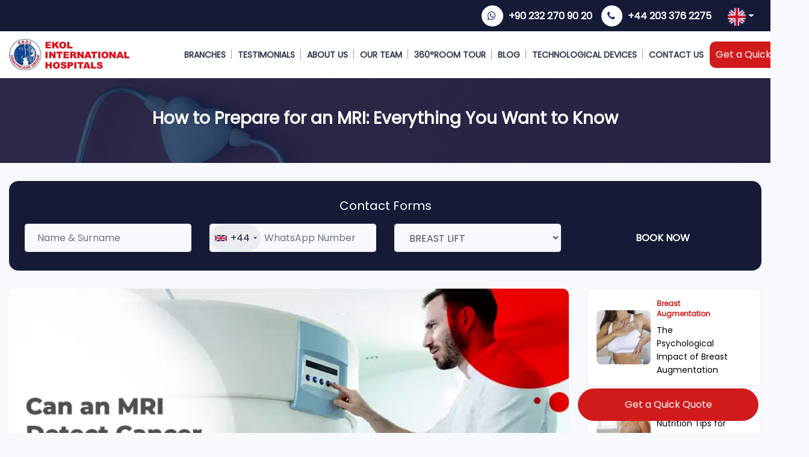

--- FILE ---
content_type: text/html; charset=UTF-8
request_url: https://www.ekolhospitals.com/en/how-to-prepare-for-an-mri
body_size: 57028
content:
<!DOCTYPE html><html lang="en"><head><meta charset="utf-8" lang="en"/><title>How to Prepare for an MRI: Everything You Want to Know - Ekol Hospitals</title><meta http-equiv="Content-language" content="en"/><meta name="description" itemprop="description" content="Follow MRI prep for accurate results. MRI info aids diagnosis and monitoring of diverse medical conditions."/> <link rel="alternate" hreflang="x-default" href="https://www.ekolhospitals.com/en/how-to-prepare-for-an-mri" /> <meta name="keywords" itemprop="keywords" content=""/><meta name="google-site-verification" content="Q8L_lKhpzE8idSgQ-SrjpvaecpguRtW8qe_AB4Bn9qs" /><meta name="google-site-verification" content="tYtuWvL-778EgrMkH24luoTAW_DKtf4h9p93U1BERzQ" /><meta name="viewport" content="width=device-width, initial-scale=1, maximum-scale=1, user-scalable=no"><meta http-equiv="Cache-control" content="public"><meta name="google-site-verification" content="EIo4VCEMLWZ-Iyzc5w571OInYFWqT-VmfAAdocA0SFI" /><meta property="og:type" content="website"/><meta property="og:title" content="How to Prepare for an MRI: Everything You Want to Know - Ekol Hospitals"/><meta property="og:description" content="Follow MRI prep for accurate results. MRI info aids diagnosis and monitoring of diverse medical conditions."/><meta property="og:image:secure_url" content="https://www.ekolhospitals.com/assets/ekol-meta.jpg"/><meta property="og:image" content="https://www.ekolhospitals.com/assets/ekol-meta.jpg"/><meta property="og:image:url" content="https://www.ekolhospitals.com/assets/ekol-meta.jpg"/><meta property="og:image:type" content="image/jpg"/><meta property="og:image:width" content="400"/><meta property="og:image:height" content="400"/><meta property="og:url" content="https://www.ekolhospitals.com/index.php"/><meta property="article:author" content="https://www.facebook.com/izmirekolhastanesi"/><meta property="article:publisher" content="https://www.facebook.com/izmirekolhastanesi"/><meta name="twitter:card" content="summary_large_image"/><meta name="twitter:site" content="@ekolhastanesi_"/><meta name="twitter:creator" content="ekolhastanesi_"/><meta name="twitter:title" content="İzmir Ekol Hospitals"/><meta name="twitter:description" content="Follow MRI prep for accurate results. MRI info aids diagnosis and monitoring of diverse medical conditions."/><meta name="twitter:image:src" content="https://www.ekolhospitals.com/assets/ekol-meta.jpg"/><meta itemprop="image" content="https://www.ekolhospitals.com/assets/ekol-meta.jpg"/><meta itemprop="description" content="Follow MRI prep for accurate results. MRI info aids diagnosis and monitoring of diverse medical conditions."/><meta itemprop="image" content="https://www.ekolhospitals.com/assets/ekol-meta.jpg"/><meta name="GOOGLEBOT" CONTENT="ALL"/><meta name="revisit-after" content="3 days"/><meta name="classification" content="Medical"/><meta name="robots" content="ALL"/><meta name="distribution" content="Global"/><meta name="rating" content="Safe For Kids"/><meta name="copyright" content="(c) 2020 İzmir Ekol Hospitals"/><meta name="google-site-verification" content="2AlNxgUJSwg3ejEvA5SOmHHynlkOO7fg0MroUFFxEcc" /><meta name="p:domain_verify" content="9d84cb1fe477b44ff4491ac567dc0c15"/><base href="https://www.ekolhospitals.com/"/><script type='application/ld+json'>{	"@context" : "http://schema.org",	"@type" : "Article",	"name": "İzmir Ekol Hospitals",	"mainEntityOfPage":{	"@type":"WebPage",	"@id":"https://www.ekolhospitals.com/en/how-to-prepare-for-an-mri"	},	"headline": "How to Prepare for an MRI: Everything You Want to Know - Ekol Hospitals",	"image": {	"@type": "ImageObject",	"url": "https://www.ekolhospitals.com/assets/ekol-meta.jpg",	"height": 400,	"width": 400	},	"publisher": {	"@type": "Organization",	"name": "İzmir Ekol Hospitals",	"logo": {	"@type": "ImageObject",	"url": "https://www.ekolhospitals.com/assets/ekol-meta.jpg"	}	},	"datePublished": "2014-01-01T07:00:00+02:00",	"dateModified": "2018-12-01T07:00:00+02:00",	"author" : {	"@type" : "Organization",	"name": "İzmir Ekol Hospitals"	},	"articleBody" : "Follow MRI prep for accurate results. MRI info aids diagnosis and monitoring of diverse medical conditions."	}</script><link href="/assets/frontend/img/favicon.png" rel="icon"/><link href="/assets/frontend/img/favicon.png" rel="apple-touch-icon"/><style>html, body { overflow-x: hidden; max-width: 100vw;
}
.form-area-new.modalForm .col-md-12 { margin-top: 5px !important; margin-bottom: 5px;
}
.form-area-new.modalForm { top: 0px; max-width: 100%; width: 100%; padding: 0px; border: 0px;
}
.btn.btn-primary.onlineApp { position: fixed; bottom: 20px; right: 20px; padding: 15px 30px; z-index: 9999; background: #d11b1b; border: 0px; border-radius: 50px; width: 300px;
}
form#contact .col-md-3 { margin-bottom: 5px;
}
form#contact .col-md-3:last-child { margin-bottom: 0px;
}
.serviceContent a { color: unset; transition: all .5s ease;
}
.serviceContent a:hover { color: #d11b1b; transition: all .5s ease;
}
.appointmentPage { width: 600px; max-width: 100%; background: #fff; margin: 10px auto 50px; padding: 40px; border-radius: 15px; border: 1px solid #e9edf7; position: relative;
}
.onlineAppointment .form-control { background: red;
}
.appointmentPage .form-control { background: #f8f9fc; border: 1px solid #e9edf7; margin-bottom: 10px; padding: 15px;
}
.appointmentPage .iti { margin-bottom: 10px;
}
.appointmentPage select.form-control:not([size]):not([multiple]) { height: unset;
}
.appointmentPage .form-text ul li { flex: 0 0 calc(100% / 2);
}
.appointmentPage label { font-size: 24px; margin-bottom: 10px; display: block; text-align: center; width: 100%; color: #151b37;
}
.appointmentButton { display: block; background: #151b37; color: #fff; padding: 15px 50px; border-radius: 10px; margin: auto; margin-top: 20px; width: 100%; text-align: center; font-size: 18px; font-weight: 900; cursor: pointer; transition: all .5s ease;
}
.appointmentButton:hover { background: #d11b1b; all .5s animation-timing-function: ease;
}
.formText { text-align: center; margin-bottom: 20px; font-size: 14px;
}
.appointmentImg { width: 110px; background: #151b37; border-radius: 100%; display: block; border: 5px solid #e1e1e1; padding-top: 10px; aspect-ratio: 1/1; object-fit: scale-down; margin: auto;
}
.profile { background: #ffffff; margin-bottom: 10px; border: 1px solid #e9edf7; border-radius: 15px; display: flex; padding: 10px 20px; align-items: center; width: 600px; max-width: 100%; margin: auto; margin-top: 50px;
}
.profileContent b { display: block;
}
.profileContent { padding: 20px;
}
.profileContent span { font-size: 14px;
}
.profileContent b { font-size: 22px; font-weight: 900;
}
.appointmentPage .bottom-secim-list { margin: 15px 0px 0px; }
.appointmentNote { text-align: center; width: 100%; display: block; margin-top: 10px; color: #d11b1b; font-weight: 600; font-size: 14px;
}
.adsBanner { position: fixed; right: 20px; bottom: 90px !important; z-index: 5; visibility: hidden; box-shadow: 0px 0px 20px rgb(0 0 0 / 25%); border-radius: 15px;
}
.adsBanner i { top: 3px; right: 3px; position: absolute; display: block; width: 40px; height: 40px; line-height: 40px; text-align: center; background: rgb(0 0 0 / 10%); color: white; backdrop-filter: blur(10px); border-radius: 100%; font-size: 22px; cursor: pointer;
}
.adsBanner img { width: 300px; border-radius: 15px; z-index: 2;
}
@keyframes adsAnimation { 0% {bottom: -500px;} 100% {bottom: 20px;}}
.form-area-new.inpage {top: 0px;margin: 30px auto 0px;max-width:100%;width:100%;}.formButton {background: #151b37;color: #fff;line-height: 47px;text-align: center;font-weight: 600;border-radius: 5px;}.form-area-new.inpage label {width: 100%;text-align: center;font-size: 20px;margin-bottom: 15px;}li,p{font-size:14px}.breadcrumb-urls li a,body{font-family:poppins,sans-serif}*,input:focus{outline:0!important}.doctor-front img,.galeri-img,.hizmetsacekimi,.modal img,.tabs-img img,img.izmir-right,img.postIMGalt.mt-10.mb-10,img.ref,section.image-content-box img,section.image-content-box-single img{max-width:100%}@font-face{font-family:poppins;src:url(assets/frontend/fonts/poppins.ttf);font-display:swap}body{background-color:#f8f9fc}a:hover{text-decoration:none!important}input:focus{box-shadow:unset!important;border-color:#e6ebf9!important}li{color:#293746;text-align:start}.blog-content h2{margin:2.5rem 0 .5rem!important}.arabicRtl ul{list-style:disc;margin-bottom:1rem;margin-left:1.2rem}@media screen and (max-width:1366px){.col2{background-position-y:54px!important}}@media screen and (max-width:1440px){.col2{background-position-y:54px!important}}@media screen and (max-width:1700px){.col2{background-position-y:54px!important}}.our-team-item-image-container{display:block;background:linear-gradient(to right,#8a96ab 0,#315ba3 100%);border-radius:100%;overflow:hidden}.our-team-item-image-container:hover{background:linear-gradient(to right,#315ba3 0,#8a96ab 100%)}.our-team-item-text{padding-top:20px}.our-team-item-text a{color:#000;text-decoration:none}.our-team-whatsapp-button{background:#25d366;position:absolute;top:0;right:1.5em;border-radius:100px;display:block;font-size:30px;width:50px;height:50px;text-align:center;padding-top:2px;color:#fff;text-decoration:none}.doctor-back ul li a,.modalContent a:hover,.our-team-whatsapp-button:hover,.site-title.w label,button.btn.btn-randevu a,button.btn.btn-randevu2 a,button.btn.btn-ulasin a,ul.kategoriler-side li.active a,ul.kategoriler-side li:hover{color:#fff}.devicesBox,.ens-box img,.our-team-col{margin-bottom:30px}.whatsappcall{display:block;background:#4c8438;text-align:center;position:fixed;bottom:0;width:100%;z-index:2}.whatsappcall a{color:#fff;padding-top:15px;padding-bottom:10px}#accordion .card-header a{color:#fff;padding:10px;display:block}#accordion .card,#accordion .card-header{border-radius:0;background:#2b476c}#accordion .card-body{color:#fff;padding-bottom:30px;overflow:hidden}section#header-area{background-size:cover!important}.country_select{border:0;border-bottom:1px solid gray;margin-top:0;color:gray}button.btn.btn-randevu span,button.btn.btn-randevu2 span,button.btn.btn-randevu3 span{background:#fff;border-radius:50%;margin-right:10px}.iti,.slider-text-area .owl-carousel .owl-item img{width:100%}.iti__country-name{font-size:12px}.country-container{padding:22px 0 0!important}.langauge-flag,.mobileContactBarBottom,.yorum-mobile{display:none}.web,.yorum-web{display:block}img.izmir-right{width:450px;border-radius:10px;float:right}section#yorumlar-area:after{position:absolute;content:"";width:300px;height:546px;background:url(images/afters.png);left:0;top:0;z-index:-9999999!important}ul,ul.kategoriler-side,ul.ortakUl{margin:0;padding:0;list-style:none}ul.header-top-left li{float:left;padding-right:20px}ul.footerListe li a,ul.footerListe2 li a,ul.header-top-left li a{color:#fff;font-size:14px}.commentHeader,ul.header-top-right li,ul.sociaL{float:left}span.yorum-titles{font-weight:500;color:#333;font-size:13px}span.yorum-tarih{font-size:11px!important;float:right;padding-top:4px}span.yorum-tarih svg{margin-left:10px}section#yorumlar-area{padding:100px 0 0;position:relative}img.ref{position:relative;top:-50px}.contact-title.bottomc,.yorumlar-top,ul.hizmet-fotolari{float:left;width:100%}.form-text ul,.yorum-img{display: flex; flex-wrap: wrap;}.yorum-text{float:left;width:75%;padding-top:19px}.yorum-text h2{font-size:20px;font-weight:600;margin:0}.aboutUs{padding:75px 0 100px}.about-new-img,.left-misyon.mavi,.tr,p.terms,section#footer-bottom-new p.terms{text-align:right}.form-bottom,.form-bottom h2,.services-new,.tabs-baslik,ul.sliderUL li{text-align:center}.about-new-img img{width:90%;margin:auto}section#services-area{padding:150px 0 50px;overflow:hidden}.services-new{box-shadow:0 0 8px 2px #00000024;border-radius:10px;margin-top:20px;padding:20px;position:relative;height:260px}.services-new h2{color:#443c61;font-size:20px;margin:0;padding-top:30px}.services-new h1{color:#443c61;font-weight:600;font-size:25px}.services-new p{color:#443c61;line-height:19px;font-size:11px;font-weight:300;margin:0}.services-new span{position:absolute;top:13px;right:20px;color:#f1f1f1;font-weight:600;font-size:23px}.galeri-img,.nav-tabs .nav-link,.right-form,.right-form h4,.slider-text-area,.tabs-baslik,.yorum,a.navbar-brand,section#slider-bottom,section.image-content-box,ul.header-top-right,ul.sliderUL li{position:relative}.row.about-list.l2{margin-top:60px}.l2 .about-new-img:after{right:auto;left:-40px;top:auto;border-color:#df504e;bottom:-38px}.yorum-text p{font-size:19px;font-weight:400;padding-top:5px}.yorumlar-content{float:left;width:100%;background:#fff;box-shadow:0 0 9px 5px #00000017;padding:30px;border-radius:10px;margin-top:30px}.butonlar-tabs,.form-bottom{margin-top:50px}.yorumlar-content p{font-size:15px;line-height:23px;padding-top:10px}.yorumlar-bottom{float:left;width:100%;padding-top:15px}.yorumlar-bottom a{font-size:13px;color:#e62828}.urun-cat-content:hover p{color:#ffff;transition:.5s}.serviceBox,section#bgT,section#yorumlar-area .title-row{padding-bottom:50px}#yorumlar-area ol.carousel-indicators{display:-webkit-box;bottom:-30px;top:auto;z-index:99999999999!important;float:right;margin-right:0;margin-left:auto;right:12px;left:auto}#yorumlar-area .carousel-indicators li{width:15px;height:15px;background:#e52828;opacity:.5;margin:20px 6px;float:left}#yorumlar-area .carousel-indicators .active{width:35px;border-radius:20px;height:15px;opacity:1}#yorumlar-area .carousel-item{padding:10px}.yorum{float:left;width:100%}button.btn.btn-randevu3{background:#40c451;border-radius:5px;color:#fff;padding:12px 20px;margin-right:20px;font-size:13px}button.btn.btn-randevu3 span{color:#41c451;padding:5px 9px}.blog-kategori:hover,.hizmet-bottom-text:hover h2:after,.hizmet-bottom-text:hover span,button.btn.btn-gonder:hover,button.btn.btn-muayene:hover,button.btn.btn-randevu3:hover,button.btn.btn-randevu:hover{background:#333;transition:.5s}button.btn.btn-randevu span{color:#e0504e;padding:5px 10px}.hizmet-bottom-text:hover h2,button.btn.btn-randevu:hover span{color:#333;transition:.5s}button.btn.btn-randevu2 span{color:#386396;padding:5px 9px}.btn-randevu2:hover span{color:red;transition:.5s}button.btn.btn-randevu2:hover span{color:#e0504e}ul.header-top-right{float:right;top:10px}.form-inputlar,section#footer-bottom-new .row{padding:0 30px}.btn-hizli-iletisim{color:#fff!important;background:#ca4442!important;padding:7px 13px;font-weight:500;font-size:14px!important}.header-menu,.header-top{width:100%;padding:5px 0}.btn-hizli-iletisim:hover{background:#333!important;transition:.5s}.sliderUL li h2 a,ul.sociaL li{color:#2d354b}a.dropdown-item{color:#333!important}button.btn.btn-randevu-kaydet{background:0;color:#fff;text-align:center;font-size:21px;font-weight:600}button.btn.btn-randevu-kaydet:hover{color:#e12554;transition:.5s}ul.header-top-right li a{color:#000;font-weight:700;font-size:16px;text-decoration:none}ul.header-top-right li a i{font-size:16px;color:#172774}ul.header-top-left li svg,ul.header-top-right li svg{color:#e12454;margin-right:10px}ul.header-top-right img{width:30px}.header-top{top:0;z-index:999;background:#151b37}.blog-post,.header-menu,.navbar-light .navbar-nav .nav-link:last-child:after,.sliderUL{background:#fff}.header-menu{top:53px;z-index:900}#blog-section .carousel-inner,.bs-searchbox .form-control,.header-menu .navbar,.row.box-area .col-lg-3,.slider-text-area .container-fluid,section#services-area .container-fluid{padding:0}.navbar-light .navbar-nav .nav-link{color:#2d354b;font-weight:800;line-height:42px;position:relative;padding-right:12px;padding-left:12px}a.navbar-brand{padding-right:65px}.navbar-light .navbar-nav .nav-link::after{content:"";position:absolute;background:#9e9e9e;width:1px;height:16px;right:0;top:20px}a.nav-item.nav-link.buttonclas{float:right;padding-left:23px}.navbar-light .navbar-nav .nav-link.active::before{position:absolute;content:"";background:#ca4441;width:93%;height:8px;bottom:-8px;left:0;border-top-left-radius:10px;border-top-right-radius:10px}.slider-text-area{width:100%;top:0}.slider-text-area h2{color:#e12554;font-size:20px;padding-bottom:15px;font-family:pacifico,cursive}.slider-text-area h3{color:#fff;font-size:29px}.page-single-body h2 span,.slider-text-area h3 span{color:#e12554}button.btn.btn-muayene{border-radius:0;background:#e12454;color:#fff;font-weight:600;padding:10px 20px}button.btn.btn-ulasin{border:1px solid #fff;border-radius:0;background:0;color:#fff;font-weight:600;padding:10px 20px;margin-left:20px}.header-butonlar{padding-top:25px}.slider-text-area p{color:#fff;font-size:13px;font-weight:200;line-height:21px}.sliderUL{float:left;border-radius:10px 0 0 10px;-webkit-box-shadow:0 0 22px 0 rgba(0,0,0,.37);-moz-box-shadow:0 0 22px 0 rgba(0,0,0,.37);box-shadow:0 0 22px 0 rgba(0,0,0,.37);padding:20px;width:100%}ul.sliderUL li{float:left;padding-left:42px;padding-right:42px}.sliderUL li h2{color:#2d354b;font-size:16px;font-weight:400;padding-top:11px}section#slider-bottom{top:-30px}ul.sliderUL li img{width:65px;height:55px}ul.sliderUL li:after{position:absolute;content:"";background:#d8d8d8;width:1px;height:61%;top:20px;right:0}section#yorumlar-area .site-title{padding-bottom:30px}.bgnone:after,.nav-tabs .nav-link.active .tabs-baslik:after,.nav-tabs .nav-link.active::after,.sidebar-area a.nav-link:after,ul.operasyonlar li:last-child:after,ul.sliderUL li:last-child:after{background:0}button.btn.btn-genel{background:#de504f;color:#fff;font-size:15px;font-weight:600;padding:10px 16px}button.btn.btn-genel span{background:#fff;padding:2px 10px;border-radius:50%;margin-right:10px;color:#df504e;font-size:17px}.play-area .play-top:hover,button.btn.btn-genel:hover{background:#386396;transition:.5s}button.btn.btn-genel:hover span{color:#386396;transition:.5s}ul.sliderUL li.active:before{position:absolute;content:"";background:#e12454;width:100%;height:8px;bottom:-28px;left:0;border-bottom-left-radius:10px;border-bottom-right-radius:10px}.right-form{background:url(images/formbg.png);border-radius:10px;top:-332px}.right-form h2{color:#fff;font-size:18px;padding-left:35px;padding-top:35px;font-weight:300}.right-form h4{color:#fff;font-size:21px;padding-left:35px;font-weight:600;margin-bottom:35px}.aboutBottomArea,.right-form form,.row.single-center{padding-top:30px}.right-form form .input-group{background:#fff;border-radius:5px;margin-bottom:30px}.right-form form .input-group input#email,.right-form form .input-group input#password{background:0;border:0;padding:0 23px;font-weight:400;font-size:13px;color:#333}.form-bottom,.ozel-tabs-content{border-bottom-right-radius:10px}.right-form form .input-group span{padding:11px 11px 11px 23px;color:#2a476c}.form-bottom{background:#0f233e;-webkit-box-shadow:0 -15px 23px 0 rgba(0,0,0,.28);-moz-box-shadow:0 -15px 23px 0 rgba(0,0,0,.28);box-shadow:0 -15px 23px 0 rgba(101,94,94,.28);padding:9px}.form-bottom h2{padding:21px;font-weight:600}.section-title .baslikh1,.section-title h1{color:#df504e;font-weight:900}.right-form h4:after{position:absolute;content:"";background:#fff;width:103px;height:5px;left:35px;border-radius:100px;bottom:-17px}.section-title .baslikh1 span,.section-title h1 span{color:#386396;font-weight:500;font-size:30px}button.btn.btn-randevu,button.btn.btn-randevu2{color:#fff;font-size:13px;border-radius:5px;padding:12px 20px;margin-right:20px}.section-title .baslikh1{font-size:2.5rem;margin-bottom:0}.section-title h2{display:block;font-weight:600;font-size:25px;color:#ca2b3b;margin-bottom:20px}section#services-area .site-title{padding-bottom:0;padding-left:12%}.section-title h6{font-size:19px;color:#333;line-height:30px;margin-bottom:0;padding-bottom:30px;font-weight:600}p{line-height:26px}.aboutBottomArea .box{float:left;padding-right:15px;padding-left:15px;border-top:1px solid #dedede;padding-top:30px;border-right:1px solid #dedede}.aboutBottomArea img{float:left;overflow:hidden}.boxText{float:left;padding:0 0 0 10px}.boxText h2{color:#515151;font-weight:600;font-size:17px;padding:0;margin:0}.boxText p{font-size:14px;font-weight:400}.aboutBottomArea .box:last-child{border-right:0}section.image-content-box{padding:0}section#doctors-new-area,section#galeri-area,section#hizmet-detay-single,section#hizmetlerimiz-section,section#new-tour,section#services-area2,section.blog,section.image-content-box-single{padding:50px 0}div#nav-tab{background:0;padding-bottom:20px}.tabs-baslik h2{ font-weight: 600; font-size: 16px; color: #333; margin-bottom: 0px; line-height: 70px; display: inline-block;}.tabs-baslik h4{font-size:15px;font-weight:600;color:#333;padding-top:2px}.tabs-baslik img{ margin-right: 10px; height: 60px; display: inline-block;}.nav-tabs .nav-item.show .nav-link,.nav-tabs .nav-link.active{background:#151b37;color:#ffff!important}.nav-tabs .nav-item.show .nav-link,.nav-tabs .nav-link.active h2,.nav-tabs .nav-link.active h4{color:#ffff}.nav-tabs .nav-link.active::after{position:absolute;content:"";width:100%;height:100%;top:-34px;z-index:-999;left:0}.nav-tabs .nav-link { width: calc(25% - 10px); margin: 0px 5px;}.nav-tabs .nav-link:first-child { margin-left: 0px; }.nav-tabs .nav-link:last-child { margin-right: 0px; }.ozel-tabs-content h2{font-size:20px;color:#e12454}.ozel-tabs-content h5{color:#2d354b;font-size:27px}.ozel-tabs-content p{padding-top:26px;padding-right:50px}button.btn.btn-randevu{background:#e0504e}button.btn.btn-randevu2{background:#386396}.site-title{text-align:left;padding-bottom:20px}.contact-adress,.counter,.footer-option,.galeri-content,.galeri-title,.galeri-title label,.input-img,.page-single-body,.row.basliksss,ul.footer-social li a,ul.operasyonlar li{text-align:center}.site-title h5{color:#224369;font-size:18px;font-weight:200;margin-bottom:0}.site-title span{font-size:20px;font-weight:200}.site-title span span{color:#333}.aboutIzmir{padding:20px 0 50px;margin-top:-293px}.galeri-img{min-height:200px;background-size:cover!important;border-radius:10px 10px 0 0}.galeri-title{position:absolute;left:0;right:0;margin-left:auto;margin-right:auto;bottom:-20px;width:64%}.galeri-title label{margin:0 auto;font-size:13px;font-weight:600;background:#fff;-webkit-box-shadow:0 0 22px 0 rgba(0,0,0,.32);-moz-box-shadow:0 0 22px 0 rgba(0,0,0,.32);box-shadow:0 0 22px 0 rgba(0,0,0,.32);padding:20px 50px;border-radius:10px;color:#2a476c}.galeri-content{background:#fff;box-shadow:0 4px 20px rgba(0,0,0,.07);border-radius:0 0 10px 10px;padding:50px 20px 20px;color:#293746;font-size:14px;line-height:180%;margin-bottom:20px}#galeri-section .carousel-inner{padding-bottom:40px}.carousel-indicators li{width:30px;height:30px;border-radius:50%;background:#ececec}.carousel-indicators .active{background:#e12454}ol.carousel-indicators{bottom:-70px}section#blog-section{padding:50px 0;position:relative}.blog-img{background-size:cover!important;min-height:300px;max-height:300px;position:relative}.blog-kategori{position:absolute;bottom:-15px;left:20px;background:#e12454}.blog-kategori h3{color:#fff;font-size:18px;margin:0;padding:7px 19px}.blog-content{padding-top:50px;padding-left:22px;padding-bottom:20px}.blog-content h2{font-size:20px;font-weight:600;padding-bottom:11px}.blog-content p{font-weight:400;font-size:16px;padding-right:34px;color:#000}.at_content a{text-decoration:underline!important}.blog-content a{font-size:15px;color:#254f81;font-weight:700}.blog-content a:hover{color:#6eaefb}.blog-content a svg{margin-left:12px}section#blog-section:after{content:"";position:absolute;background:#29476c;width:100%;height:53%;left:0;top:54%;z-index:-999}section#blog-section span.carousel-control-next-icon,section#blog-section span.carousel-control-prev-icon{background:#e12454;border-radius:5px;padding:15px;width:50px;height:50px}section#blog-section a.carousel-control-next{opacity:1;right:-150px}section#blog-section a.carousel-control-prev{left:-150px;opacity:1}section#footer-form h2{font-size:22px;font-weight:800;color:#2a476c}section#footer-form p{font-size:13px;margin:0}#footer-form input[type=text]{background:0;border:0;border-bottom:1px solid #e2e2e2;font-size:12px;font-weight:300}button.btn.btn-gonder{background:#151b37;color:#fff;border-radius:50px;float:right;padding:12px 20px;font-size:16px;margin-top:8px;font-weight:800}button.btn.btn-gonder span{background:#ffffff1c;padding:4px 9px;border-radius:50%;margin-left:10px}section#footer-form .row{background:#fff;-webkit-box-shadow:0 0 17px 0 rgba(0,0,0,.22);-moz-box-shadow:0 0 17px 0 rgba(0,0,0,.22);box-shadow:0 0 17px 0 rgba(0,0,0,.22);padding:30px 20px;border-radius:10px;position:relative;bottom:-19px}section#footer-form form{margin-top:19px;float:left;width:100%}section#footer-top{background:url(images/footerbg.png) no-repeat;background-size:cover!important;padding:30px 0 0}.footer-option{padding-top:20px}.footer-option h2{color:#fff;font-size:20px;font-weight:600;padding-top:20px}.footer-option p{color:#fff;font-weight:300;font-size:13px;padding:0 100px;margin:0;opacity:0}section#footer-bottom{background:#151b37;padding:70px 0 50px}.footer-left p{padding-top:30px;color:#fff;font-size:13px}ul.footer-social li{float:left;padding-right:5px}ul.footer-social li a{background:rgb(0 0 0 / 20%);border-radius:50%;color:#f0f8ff;width:40px;height:40px;line-height:40px;display:inline-block}ul.footer-social{margin-bottom:20px;float:left}.footer-list .footerTitle{color:#fff;font-size:17px;font-weight:600;padding-bottom:15px;position:relative;margin-bottom:30px;display:block}.contact-title h3,ul.footerListe li,ul.footerListe2 li{padding-bottom:10px}.footer-list .footerTitle:after{content:"";position:absolute;left:0;bottom:0;background:rgb(255 255 255 / 15%);width:74%;height:3px}.footer-list .footerTitle:before{content:"";position:absolute;left:0;bottom:0;background:#e30b16;width:15%;height:3px;z-index:999}ul.footerListe,ul.footerListe2{float:left;width:50%}.footer-list .footerItem{color:#fff;font-size:14px;font-weight:400;padding-bottom:10px;display:block}.owl-carousel-header .owl-stage,.pagination{display:flex}.footer-list .footerItem span{font-weight:600;padding-right:10px}h5.ozelalt{padding-top:15px;text-decoration:underline;font-weight:300}.footer-option:hover p,.galeri-img-new:hover .galeri-hover,.hizmet-imgleri:hover .ozel-hover{opacity:1;transition:.5s}.page-single-body{padding-top:50px;padding-bottom:50px;background-image:url(theme/images/breadcrumb.webp);background-size:cover;background-position:0 0px;position:relative;background-repeat:no-repeat}.page-single-body:before{content:"";position:absolute;left:0;top:0;width:100%;height:100%;background-color:#09254e;opacity:.8}@media screen and (min-width:1280px){.owl-carousel-header .owl-item img{width:auto;text-align:center;position:relative;z-index:999}}@media screen and (min-width:1920px){.owl-carousel-header .owl-item img{width:100%;text-align:center;z-index:999}.header-image-badge{width:35%!important;top:140px!important;left:20px!important}}.header-image-badge{width:20%!important;height:auto;position:absolute!important;top:100px;left:20px}.galeri-hover,.ozel-hover{width:100%;height:100%;opacity:0}.service-new-img{position:relative;margin:20px 0}.service-new-img:after{background-image:-moz-linear-gradient(119deg,#ce3e3d 0,#de504f 100%);background-image:-webkit-linear-gradient(119deg,#ce3e3d 0,#de504f 100%);background-image:-ms-linear-gradient(119deg,#ce3e3d 0,#de504f 100%);position:absolute;width:60px;height:60px;content:"";border-radius:50%;display:block;right:0;top:-7px;left:0;margin:auto}.page-single-body h2{color:#fff;font-size:19px}.page-single-body h1{color:#fff;font-size:28px;font-weight:800}.counter h2,.counter.color h2{font-weight:900;font-family:Roboto,sans-serif;font-size:72px;text-transform:uppercase;-webkit-text-fill-color:transparent;color:#6a737f}.nav-tabs .nav-link.active img{filter:brightness(0) invert(1);transition:.5s;filter:brightness(1)}.container-ozel{width:100%;padding-right:70px;padding-left:70px;margin-right:auto;margin-left:auto}.counter.color h2{background:-webkit-linear-gradient(135deg,#f16382,#fca0bb);-webkit-background-clip:text}.counter h2{background:-webkit-linear-gradient(135deg,#636c79,#848b94);-webkit-background-clip:text}.fbn-1 .ozelh1,.top-text-area h2{font-family:poppins}.counter p{font-weight:300;font-size:18px;margin-top:5px;color:#6a737f}section#misyonumuz-area{padding:50px 0 0}section#misyonumuz-area h4{font-size:15px;color:gray;margin:0;font-weight:400}section#misyonumuz-area h2{color:#e02454;font-size:26px;font-weight:700;padding-bottom:25px}.left-misyon ul li{padding-bottom:21px;font-size:14px;font-weight:500;position:relative}.services-new:hover{background:#de504f;transition:.5s}.blogSubDetails a,.ens-box:hover h2,.ens-box:hover p,.hizmet-sac-box:hover h3,.hizmet-sac-box:hover p,.services-new:hover h1,.services-new:hover h2,.services-new:hover p,.services2:hover h1,.services2:hover p,.tour-new:hover h1{color:#fff;transition:.5s}.services-new:hover span{color:#c14040;transition:.5s}.services-new:hover .service-new-img::after{background:#386396!important;transition:.5s}.left-misyon ul li span{color:#fff;background:#e02454;padding:2px 6px;border-radius:50%;font-size:10px;margin-right:10px}.left-misyon ul li::after{position:absolute;content:"";background:#c5c5c566;width:63%;height:2px;left:0;bottom:8px}.left-misyon.mavi h2{color:#2a476c!important}.left-misyon.mavi ul li span{background:#29476c}.left-misyon.mavi ul li::after{right:0!important;left:inherit}.counter img{position:relative;top:-84px}.hizmet-liste{background:#fff;border-radius:10px;-webkit-box-shadow:0 0 23px 0 rgba(0,0,0,.47);-moz-box-shadow:0 0 23px 0 rgba(0,0,0,.47);box-shadow:0 0 23px 0 rgba(0,0,0,.47)}.hizmet-img{background-size:cover!important;min-height:250px;max-height:250px;border-top-left-radius:10px;border-top-right-radius:10px}.hizmet-bottom-text{padding:30px 20px}.hizmet-bottom-text h2{margin:0;font-size:19px;font-weight:700;color:#e12554;position:relative}.hizmet-bottom-text h2 span{float:right;background:#e12554;padding:7px 15px;border-radius:50%;color:#fff;margin-top:-9px}.hizmet-bottom-text h2:after{content:"";position:absolute;background:#e12554;width:4px;height:37px;left:-20px;top:-10px}section#hizmet-listeleme{padding:70px 0 0}.hizmet-bottom-text:hover:after{background:red}section#iletisim-area{padding:80px 0}.contact-title h5{font-size:17px;color:#656368}.contact-title h3{font-size:20px;color:#e02454;position:relative;margin-bottom:7%;font-weight:600}.contact-title h3:after{content:"";position:absolute;width:50%;height:4px;background:#e02454;left:0;bottom:0}.contact-list h4{font-size:17px;padding-bottom:7px;font-weight:600}.contact-list p{font-size:14px;color:#a7a7a7;padding-right:10%}.contact-title.tr h3:after{right:0;left:auto}.contact-forms .form-control{padding:18px 20px}textarea.comments-textarea{width:100%;margin-top:20px;background:#f0f0f0;border:0;min-height:150px;padding:20px;font-size:14px}.contact-forms button.btn.btn-primary{border:0;border-radius:0;margin-top:4%;float:right;padding:10px 30px;background:#e02454;font-weight:600}.contact-map{margin:40px 0;position:relative}.contact-map iframe{border-radius:10px;position:relative}.contact-map button.btn.btn-primary{position:absolute;right:45%;bottom:8%;background:#e02454;padding:10px 34px;border:0}.contact-adress{box-shadow:0 0 31px 0 rgba(0,0,0,.1);background:#fff;border-radius:10px}.contact-adress img{padding:30px}.contact-adress h3{font-weight:600;padding:20px 0;color:#e02454}.contact-adress p{padding:0 35px 8px;color:#333}.contact-adress p span{font-weight:800;color:#333}.contact-bottom2{border-bottom-left-radius:10px;background:#e02454;padding:13px 0 8px;border-bottom-right-radius:10px}.contact-bottom2 p{margin:0;color:#fff;font-size:18px}.contact-bottom2 p span{background:#fff;border-radius:50%;color:#e02017;padding:2px 10px;margin-left:5%}.galeri-img-new{background-size:cover!important;min-height:300px;max-height:300px;border-radius:10px;position:relative}.galeri-hover{float:left;background:#3c38dc29;position:absolute;border-radius:10px}.galeri-bottom{position:absolute;bottom:21px;left:30px}.galeri-bottom h3{font-size:16px;color:#e12554;margin:0;padding-bottom:6px}.galeri-bottom h4{color:#fff;font-size:15px;margin:0}.galeri-plus{position:absolute;left:46%;color:#fff;background:#e12554;padding:10px 15px;border-radius:50%;top:40%}.galeri-hover::after{position:absolute;content:"";border:1px solid #fff;width:90%;height:92%;left:17px;border-radius:10px;top:12px}.buyuk .galeri-hover::after{width:97%}.row.single-center h2,.row.single-top h2{font-size:25px;font-weight:700;color:#2d354b}.row.single-top p{font-size:12px;line-height:19px}ul.operasyonlar li{float:left;padding-right:30px;position:relative}ul.operasyonlar li h2{font-size:12px!important;font-weight:500!important}ul.operasyonlar li h4{font-size:10px;font-weight:300;margin:0}.bootstrap-select.show-tick .dropdown-menu li a span.text,ul.kategoriler-side li a,ul.postTop li{font-size:13px}ul.operasyonlar{width:100%;float:left;border-top:1px solid #cecece;border-bottom:1px solid #cecece;padding:15px 0}ul.operasyonlar li:after{position:absolute;content:"";background:#cacaca;width:1px;height:96px;top:-29px;right:12px}.social-media-paylas ul li{float:left;font-size:13px;padding-right:17px}ul.Tags li,ul.postTop li,ul.sociaL li{list-style-type:none;padding-right:10px}.social-media-paylas ul li:first-child{padding-right:15px}.social-media-paylas{margin-top:49px;float:left}ul.hizmet-fotolari li{width:25%;height:150px;float:left}.hizmet-imgleri{background-size:cover!important;min-height:150px;position:relative}.ozel-hover{position:absolute;left:0;top:0}.col1,.col2{height:704px}.center-hover-img span{padding:12px 22px;background:#e02454;color:#fff}.center-hover-img{position:absolute;top:39%;left:40%}.ozel-hover:after{content:"";position:absolute;width:85%;height:78%;border:1px solid #fff;left:20px;top:20px}.hizmet-imgleri:hover{transform:scale(1.5);z-index:9999;transition:.5s}.form-area-new .form-control,.inputlar input,.inputlar textarea{min-height:47px;transition:border-color .15s ease-in-out,box-shadow .15s ease-in-out}.sidebar-iletisime-gec{border:1px solid #e9edf7;padding:20px;border-radius:10px;margin-top:10px;background:#fff}ul.sidebar-iletisim li span{float:left;overflow:hidden;color:#e02454;width:6%}ul.sidebar-iletisim li h2{width:90%;overflow:hidden;font-size:12px;padding-left:18px;margin:0}ul.sidebar-iletisim li{padding-bottom:5px;padding-top:10px}.sidebar-iletisime-gec h3{font-size:16px;position:relative}.sidebar-iletisime-gec h3:after{position:absolute;content:"";background:#e02454;width:50px;height:2px;left:0;bottom:-8px}.card{margin-bottom:20px;background:#fff;border:0;border-radius:10px;-webkit-box-shadow:0 0 17px 0 rgba(0,0,0,.27);-moz-box-shadow:0 0 17px 0 rgba(0,0,0,.27);box-shadow:0 0 17px 0 rgba(0,0,0,.16)}.card-header{padding:0;margin-bottom:0;background-color:#f3f5f9;border-bottom:0}.btn-link,.btn-link.focus,.btn-link:focus{background:#e02454;color:#fff}.btn-link{font-weight:500;width:100%;padding:13px}button.btn.btn-link span{position:relative;background:#fff!important;padding:1px 7px;border-radius:50%;float:right;color:#e02454}.card-body{padding-left:20px;font-size:14px;font-weight:300;position:relative;padding-right:50px;line-height:22px}button.btn.btn-link.collapsed{background:#f3f5f9;color:#333}button.btn.btn-link.collapsed span{background:#e02454!important;color:#fff}.row.basliksss h2{font-size:17px;color:gray}.row.basliksss h1{font-size:28px;font-weight:700}button.btn.btn-ara:hover{background:#29476c;transition:.5s}.blog .post{width:100%;float:left;background:#f5f5f5;margin-bottom:60px;border-radius:7px}.blog .post .post-image{width:100%;float:left;margin-bottom:15px}.blog .post .post-image img{width:100%;border-top-left-radius:7px;border-top-right-radius:7px;height:250px}.post-image span{position:absolute;right:50px;top:30px;background:#e12754;font-size:12px;color:#fff;padding:5px}.socialSharePost,ul.postTop{position:relative;float:left}.socialChild,.tagsChild,li.socialChild{color:#e02554!important}.blog .post .post-content{width:100%;float:left;padding:0 0 20px 20px}ul.postTop{width:100%;padding:0!important;margin-bottom:27px}h3.RightNext,h3.leftNext{font-size:15px;padding:0}ul.postTop:before{content:"";position:absolute;background:#e6e6e6;width:85%;height:2px;bottom:-5px}.blog .post .post-content ul li{color:#9aa0ae}ul.postTop li{float:left;margin:0}ul.postTop:after{content:"";position:absolute;background:#e13864;width:11%;height:2px;left:0;bottom:-5px}.blog .post .post-content h4{display:block;font-weight:600;font-size:17px;color:#2d354b}.blog .post .post-content p{display:block;margin-bottom:20px;font-size:12px;padding:5px 20px 0 0;line-height:21px}.blog .post .post-content a{width:40%;line-height:32px;border-radius:5px;padding:5px 13px;background:#d6d6d6;font-weight:600;display:inline-block;border:1px solid #eaebee;text-align:center;font-size:13px}.blog .post .post-content a:hover{background:#e12654;color:#fff;transition:.5s;border-color:#e12654}.pagination{width:100%;flex-wrap:wrap}.pagination .page-item{margin:0 4px 0 0}.pagination .page-item .page-link{border:0;border-bottom:2px solid #eaebee;color:#405089;background:#e4e4e4;border-radius:50%;font-size:17px;margin-right:20px;font-weight:600;padding:8px 14px 5px}.pagination .page-item.active .page-link{background:#e12754;color:#fff;border-color:#e12754}#blog-detay ul.postTop:before{height:5px;bottom:-16px}#blog-detay ul.postTop:after{left:0;height:5px;bottom:-16px}.socialSharePost{width:97%;padding-bottom:10px;padding-left:22px}.socialSharePost:before{position:absolute;content:"";background:#e6e6e6;width:93%;height:2px;left:40px;top:-15px}ul.Tags li,ul.sociaL li{float:left}.socialChild,.tagsChild{font-size:14px!important;font-weight:600;background:0 0!important}ul.Tags{float:right}ul.Tags li{background:#ebebeb;border-radius:5px;font-size:12px;padding:3px 7px;margin-right:10px}.postNextArea{float:left;width:100%;border-top:1px solid #e6e6e6;border-bottom:1px solid #e6e6e6;padding-top:15px;padding-bottom:15px}h3.leftNext{float:left;color:#636161;margin:0}h3.RightNext{text-align:right;float:right;margin:0}.navbar-light .navbar-nav .nav-link:hover{color:#e12754;transition:.5s}button.btn.btn-ulasin:hover{background:#e12554;transition:.5s}button.btn.btn-randevu2:hover{background:#e0504e;transition:.5s}#swal2-content>p{line-height:15px;color:#9aa0ae;font-size:17px}.footer-left img{max-width:100%;width:250px}ul.footer-social li a:hover{background:#fff;transition:.5s;color:#d54745}.bottom-border{width:100%;background:#d54745;padding:11px 5px 5px;border-top-left-radius:20px;border-top-right-radius:20px}section#footer-bottom-new p{margin:0;font-size:13px;color:#fff;padding-bottom:5px}section#footer-bottom-new{padding-top:10px;background:#0c0f20}.col1{background:#386396}.col2{background-size:cover!important}.play-area .play-top{background-image:-moz-linear-gradient(0,#de504f 0,#b63938 100%);background-image:-webkit-linear-gradient(0,#de504f 0,#b63938 100%);background-image:-ms-linear-gradient(0,#de504f 0,#b63938 100%);padding:25px 29px;border-radius:50%;position:absolute;left:43%;top:48%;cursor:pointer;z-index:999999999999999!important;box-shadow:0 0 14px 14px #00000057}.gallery img,.video-btn{cursor:pointer}.play-area .play-top:after{position:absolute;content:"";width:115%;height:115%;background:#e0504e42;top:-7px;left:-7px;border-radius:50%;z-index:-99999999!important}.play-area .play-top:hover:after{background:#3863966b;transition:.5s}span.play-bottom{background:-webkit-linear-gradient(0,#de504f 0,#b63938 100%);padding:9px 20px;border-radius:100px;position:absolute;top:67%;left:41%;font-size:14px;color:#fff;z-index:70!important}span.play-bottom:after{position:absolute;content:"";width:25px;height:12px;background:url(images/spans.png);top:-11px;left:50px;z-index:-9999}li.headtop span{padding:6px 8px 6px 10px;border-radius:50%;margin-right:9px}li.headtop{margin-right:15px}li.dropdowntop{position:relative;top:-8px}.bootstrap-select .dropdown-toggle:focus,li.dropdowntop button{background:0;border:0}.dropdown-menu,div#myModal{z-index:99999999999999!important}.dropdowntop li.dropdowntop .dropdown-item{width:77px}.dropdowntop .dropdown-menu.show{width:50px!important;min-width:82px}li.dropdowntop .dropdown-item:focus{border:0;outline:0}.dropdown-toggle::after{background:0 0!important;top:27px!important}.btn-hizli-iletisim .fa{margin-right:10px!important}.left-form-area{padding-left:28%;padding-right:4%;padding-top:20%}.input-right label{font-size:13px;font-weight:600;color:#ca4441;margin:0}.top-text-area h1,.top-text-area h2{color:#cb4342;font-size:40px;margin:0;font-weight:800}.form-top{border:0;padding:0;font-size:13px;width:100%;color:gray;border-bottom:1px solid gray}.input-img{padding:10px}input.form-top:focus{outline:0;border-bottom:2px solid #c84243}.bootstrap-select .dropdown-toggle .filter-option{padding:0!important}.bootstrap-select>.dropdown-toggle.bs-placeholder,.bootstrap-select>.dropdown-toggle.bs-placeholder:active,.bootstrap-select>.dropdown-toggle.bs-placeholder:focus,.bootstrap-select>.dropdown-toggle.bs-placeholder:hover{padding:0;background:0;border:0;font-size:13px;color:gray}.bootstrap-select:not([class*=col-]):not([class*=form-control]):not(.input-group-btn){width:160px!important}.btn-light:not(:disabled):not(.disabled).active,.btn-light:not(:disabled):not(.disabled):active,.show>.btn-light.dropdown-toggle{background:0;border:0;font-size:13px}.slider-text-area .btn:not(:disabled):not(.disabled){font-size:13px;color:gray;background:0;border:0}.top-text-area h1 span,.top-text-area h2 span{font-weight:500;color:#fff}.organise-box{margin-bottom:-25px}.form-area-new{width:1200px;max-width:90%;margin:auto;padding:25px;border-radius:15px;background:#151b37;border:1px solid #151b37;position:relative;top:-120px;z-index:1;color:#fff;}.form-area-new .form-control{display:block;width:100%;height:auto!important;padding:10px 20px;font-size:1rem;line-height:1.5;color:#495057;background-color:#f8f9fc;background-clip:padding-box;border:1px solid #e9edf7;border-radius:.25rem}.bottom-secim-list{margin:15px 0 20px}.iti--separate-dial-code .iti__selected-dial-code {color: #151b37;}.form-text h4{color:#fff;font-size:16px;font-weight:600}.form-bottom-new .starh1,.form-bottom-new h1{font-weight:500;text-align:center;color:#fff}.form-text ul li{color:#fff;font-size:16px;padding:10px 0 0;flex: 0 0 calc(100% / 3);}.form-text ul li .fa{margin-right:6px}.form-bottom-new{position:absolute;width:200px;margin:auto;border-radius:10px;overflow:hidden;bottom:-25px;z-index:1;left:50%;transform:translateX(-50%)}.fbn-1,.fbn-2{float:left;width:100%}.modal img,.modalContent{transform:translate(-50%,-50%)}.form-bottom-new h1{font-size:20px}.form-bottom-new .starh1{font-size:15px;padding:0;margin:0;font-family:poppins}.fbn-2{background:#e30b16;padding:17px 0}.fbn-2:hover{background:#151b37;transition:.5s}.fbn-1{background:#224369;padding:11px 0}.fbn-1 h1{font-weight:700;font-size:35px}.fbn-1 .ozelh1{font-weight:700;font-size:25px;color:#fff;padding:0;text-align:center;margin:0}.fbn-1:hover{background:#142d4a;transition:.5s}.form-area-new h2{color:#224369;font-size:20px;text-align:center;margin-bottom:15px}.modal-dialog{max-width:800px;margin:30px auto}.modal-body{position:relative;padding:0}.close{position:absolute;right:-30px;top:0;z-index:999;font-size:2rem;font-weight:400;color:#fff;opacity:1}.box-area,.doctor-new,.ens-box,.services2,.tour-new{position:relative}.mobile{display:none;padding-bottom:30px}@media only screen and (max-width:768px){.blog-post,.butonlar-tabs,.galeri-img-new{margin-bottom:20px}.header-owl-image{width:100%!important}.yorum-mobile{display:block}.page-single-body{padding-top:20px;padding-bottom:10px;background-position:top left}.about-new-img:after,.col2,.navbar-light .navbar-nav .nav-link.active::before,.web,.yorum-web,a.nav-item.nav-link.buttonclas,img.izmir-right,img.ref,section#yorumlar-area:after,span.yorum-tarih,ul.operasyonlar li:after,ul.sliderUL{display:none}ul.header-top-left li{float:none}ul.header-top-right{padding-right:0;display:flex;text-align:center;margin:0 auto;width:100%;justify-content:space-between}.slider-text-area,form#form_footer div{padding:0}.slider-text-area button.owl-next,.slider-text-area button.owl-prev{font-size:50px!important}.about-new-img img,.form-text ul,button.btn.btn-muayene{width:100%}button.btn.btn-ulasin{width:100%;margin-top:10px;margin-left:0}section#slider-bottom{top:0}.right-form{top:-36px}section.image-content-box{margin-top:0;padding-top:30px}.titleTop:before{top:66px}.aboutBottomArea .box{width:100%;border-right:0;text-align:center;padding-left:24%}.ozel-tabs-content p{padding:20px}.butonlar-tabs{margin-top:20px}button.btn.btn-randevu,button.btn.btn-randevu2{margin-bottom:10px}section#footer-form{text-align:center;margin:0 15px}#footer-form input[type=text]{width:100%;margin-bottom:15px}button.btn.btn-gonder{width:100%;margin-top:20px}section#blog-section a.carousel-control-prev{left:0}section#blog-section a.carousel-control-next{right:0}.contact-title.bottomc{padding-left:20px}.contact-adress{margin-bottom:25px}.hizmet-liste{margin-bottom:23px}.left-misyon,.left-misyon.mavi,.row.single-center,.row.single-top h2,.row.single-top p,.section-title.titleTop,.yorumlar-content{text-align:center}ul.operasyonlar{padding-left:21px}ul.operasyonlar li{width:25%;padding-right:0}.social-media-paylas{margin-top:20px;margin-bottom:20px;margin-left:9%}img.single-topimg{max-width:100%}ul.hizmet-fotolari li{width:50%}.btn-link{font-size:10px}button.btn.btn-link span{padding:1px 4px}.counter img{top:-18px}.left-misyon ul li::after{background:0}.serviceBox{padding-top:100px;padding-bottom:20px!important}.aboutIzmir,.patientOpinions{padding-bottom:20px}.aboutUs{padding-top:40px}.form-area-new{top:20px;max-width:100%}.form-bottom-new{max-width:90%}.tabs-baslik h4{font-size:12px}.mobile{display:block;padding-bottom:30px}.site-title span{font-size:18px}.left-form-area{padding:24% 20px 20px}.col1{min-height:683px;height:auto;overflow:hidden}.form-area-new .col-md-4{margin-top:5px}.form-bottom-new h1{font-size:14px}.fbn-1 h1{font-size:29px!important}section.image-content-box:after{top:-79px;width:250px}.about-new-img,section.image-content-box img{margin-top:50px}.nav-tabs .nav-item.show .nav-link,.nav-tabs .nav-link.active{border:none!important}section#yorumlar-area{padding-top:50px;padding-bottom:50px}.yorum-img{width:33%}.yorum-text{width:67%;padding-left:10px}span.yorum-titles{font-size:19px;text-align:center}img.ref{margin-top:25%}.row.about-list.l2{margin-top:0}section#services-area{padding-top:30px;text-align:center}section#services-area .site-title{text-align:center;padding-left:8%}section#footer-bottom-new p{text-align:center!important;float:none!important}.navbar-light .navbar-nav .nav-link::after{background:#fff}.navbar-light .navbar-nav .nav-link{padding:3px 7px}}.c1,.c2{padding-bottom:10px}.container{max-width:1366px!important}@media only screen and (-webkit-min-device-pixel-ratio:1.5),only screen and (min-device-pixel-ratio:1.5){.left-form-area{padding-left:4%;padding-right:4%;padding-top:24%}}.teamBG{background:url(images/teambg.png) right no-repeat #2a3846;margin:151px 0 50px}.row.teamBG h3{padding:50px 0 0 50px;color:#fff;font-size:20px}.row.teamBG h3:before{content:"";background:#fff;position:absolute;width:160px;height:2px;top:79px}.row.teamBG h4{color:#fff;font-weight:600;padding:14px 0 0 50px}button.btn.btn-basvuru{margin:20px 0 30px 50px;background:0;border:1px solid #fff;border-radius:0;padding:10px 20px;color:#fff}.teamBG img{position:absolute;bottom:0;width:450px}.news-texts-area h2{color:#2b476c;font-weight:600}.c1,.c2{color:#d54745}.news-texts-area h1{font-size:50px;font-weight:900;color:#d54745}.news-texts-area p{line-height:18px;margin-top:20px}.c1{text-align:left}.c2,p.terms a{text-align:right}.devicesBox h4,.doctor-new h5,.ens-box,.hizmet-sac-box,.service-left2,.services2,.tour-img,.tour-new,section#contactTop{text-align:center}span.new-controller{background:#ffff;padding:0 17px;border-radius:50%;font-size:35px;color:gray;box-shadow:0 0 15px #00000042}.ens-box{padding:30px 27px;transition:.5s}span.right-number{position:absolute;top:10px;right:20px;color:#80808042;font-weight:500;font-size:26px}.tab-content .tabs-img img{border-radius:10px;border:5px solid #eee}.box-area,.contactBox:hover,.ens-box:hover,.tour-new{border-radius:10px}.ens-box h2{font-size:24px;color:#443c61;font-weight:700}.ens-box h2 span{font-weight:500}.ens-box p{font-size:16px;color:#443c61;padding-top:10px}.blogPage,.blogSection,section#enstrumanlar{padding:30px 0}.box-area{background:#fff;box-shadow:0 0 22px 0 rgba(0,0,0,.29)}.row.box-area:after{content:"";position:absolute;width:90%;height:1px;background:#e0e0e0;top:50%;left:54px}.ens-box:after{content:"";position:absolute;width:1px;height:100%;left:0;background:#e0e0e0;top:0}.ens-box:hover{background:#5453c1;background:linear-gradient(90deg,#d84c4b 0,#c43e3d 100%);transition:.5s}.ens-box:hover:before{position:absolute;content:"";width:99.5%;height:30px;top:-16px;left:1px;z-index:9999999!important;background:linear-gradient(90deg,#d84c4b 0,#c43e3d 100%);border-top-left-radius:20px;border-top-right-radius:20px}.doctor-back ul li:hover,.tour-new:hover .tour-img,ul.kategoriler-side li.active span,ul.kategoriler-side li:hover{background:#d54745;transition:.5s}.mt10{margin-top:10px}.ens-box:hover .right-number{color:#a52d2c;transition:.5s}.tour-new{padding:33px 40px;background:#fff;box-shadow:0 0 9px #0000002b}.tour-img{background:#2b476c;padding:10px;width:85px;height:85px;border-radius:50%;margin:0 auto}.tour-img img{width:50px;padding-top:13px}.tour-new h1{font-size:21px;color:#2b476c;padding-top:20px}.tour-new p{line-height:20px}.tour-new button{float:none!important;margin-top:7px!important}.services2:hover,.tour-new:hover{background:#2b476c;transition:.5s}.tour-new:after{position:absolute;content:"";width:265px;height:253px;background:url(images/tour-after.png);top:0;right:0;opacity:.4}.contactBox{padding:30px;border-radius:20px}.contactBox img{width:50px;margin:0 auto}.contactBox h3{font-size:18px;padding:20px 0 10px;font-weight:600;color:#2b476c}.contactBox:hover{border-bottom:4px solid #d54745;transition:.5s;box-shadow:0 0 9px 0 rgba(0,0,0,.13)}.contact input[type=text]{width:100%;background:#f0f0f0;color:#cecece;border:0;padding:11px;border-radius:4px;font-size:13px}.contact textarea{width:100%;background:#f0f0f0;color:#ccc;height:180px;border:1px solid #eaebee;padding:12px;border-radius:4px;font-size:14px}.doctor-front,.doctor-new,.row.service-full.no-gutters,.service-left2,.services2,.tedavi-ozeti:after,iframe{border-radius:10px}.formHead{float:left;width:100%;padding-left:13px}.formHead h3{color:#2b476c;font-size:30px;font-weight:700;margin:0}.formHead h4{color:gray;font-weight:400;font-size:14px;padding-top:5px;padding-bottom:15px}section#contactTop{padding:50px 100px;position:relative}section#contactTop h1{font-weight:800;color:#2b476c}.contactBox p{font-size:14px;line-height:27px;margin:0}.contact textarea::placeholder{color:#848484}form#contact button{float:none!important;margin-top:0!important}section#contactTop:after{position:absolute;content:"";width:338px;height:171px;background:url(images/aftersx.png);top:0;left:39%;z-index:-999999}.services2{background:#fff;box-shadow:0 0 9px #0000003b;padding:30px 40px}.services2 img{width:170px}.services2 h1{font-size:25px;font-weight:700;color:#2b476c;margin:0}.doctor-new h5,button.btn.btn-detail2{margin-left:auto;margin-right:auto;left:0;right:0}.services2 p{line-height:19px;padding-top:10px}button.btn.btn-detail2{background:#bbb;color:#fff;font-size:16px;font-weight:600;padding:9px 20px;position:absolute;bottom:-21px}.service-left2{background:#059ec5;padding:50px}.row.service-full.no-gutters{background:#fff;box-shadow:0 0 10px #00000047;margin-top:70px}.service-right2{padding:40px!important}.service-right2 h1{color:#2b476c;font-size:30px;font-weight:700;padding-bottom:10px}.service-right2 p{padding-right:40px}.service-left2 img{padding-top:70px}.doctor-new{background:#fff;box-shadow:0 0 8px #00000026}.doctor-new h5{position:absolute;bottom:-26px;background:#fff;padding:12px 20px;border-radius:5px;font-size:16px;font-weight:600;color:#2b476c;box-shadow:0 0 6px #00000045;width:250px}.hizmet-sac-box,ul.kategoriler-side li{-webkit-box-shadow:0 0 24px 0 rgba(0,0,0,.47);-moz-box-shadow:0 0 24px 0 rgba(0,0,0,.47)}.doctor-front{display:block;overflow:hidden}.doctor-back{display:none;transition:.5s}.doctor-new:hover .doctor-back{display:block;transition:.5s;position:absolute;top:0;background:#2b476c;border-radius:10px;height:100%;padding:30px 38px}.doctor-back h2{color:#fff;font-size:20px;font-weight:700}.doctor-back p{color:#fff;font-weight:300;line-height:24px}.doctor-back ul{display:flex;flex-direction:row;flex-wrap:nowrap;align-items:center;justify-content:flex-start;align-content:center}.doctor-back ul li{background:#2b476c;padding:3px 10px;border-radius:50%;margin:0 5px}.doctor-back ul li:hover{border-radius:50%}.hizmetler-textkapsar{position:absolute;bottom:27px;color:#fff}.hizmetler-textkapsar h2{font-weight:600;font-size:30px}.hizmetler-textkapsar h4{font-weight:200;font-size:14px}.hizmet-detay-icerik{padding:36px 0}.sac-ekimi-text h2{font-size:21px;font-weight:600;color:#2a3246}.sac-ekimi-text p{font-weight:200;font-size:14px;padding-top:16px;line-height:27px}.hizmet-sac-box{background:#fff;box-shadow:0 0 24px 0 rgba(0,0,0,.11);z-index:999999999999;border-radius:15px;padding:30px 20px;border:1px solid #e6e6e6;margin:50px 0}.hizmet-sac-box h3{padding-top:15px;font-size:19px;font-weight:600}.hizmet-sac-box p{font-weight:300;font-size:13px;padding-top:8px;line-height:24px}.ortak-text h2{font-size:23px;color:#293746}section#hizmetler-area{overflow:hidden}.ortak-text p{font-weight:300;padding-top:10px;font-size:13px;color:gray;line-height:23px}ul.ortakUl li .fa{color:#f40050}ul.ortakUl li{font-size:14px;color:gray;padding-top:15px}.tedavi-ozeti{margin:60px 0;background:url(images/tedavibg2.png) no-repeat;padding:50px;background-size:cover!important;float:left;border-radius:13px;position:relative}.tedavi-ozeti h2{color:#fff;font-size:25px}.tedavi-ozeti p{color:#ffff;font-weight:100;font-size:15px;line-height:26px;padding-top:10px}.tedavi-ozeti p span{font-weight:600}ul.tedaviUL{margin:30px 2% 0 0;padding:0;list-style:none;width:48%;float:left}ul.tedaviUL li{float:left;width:100%;border:1px dotted #fff;padding:10px 10px 10px 20px;margin-top:13px}ul.tedaviUL li img{float:left;width:29px;margin-right:21px}ul.tedaviUL li h4{font-size:14px;color:#fff;font-weight:300;line-height:31px;float:left;margin:0;width:56%}ul.tedaviUL li span{float:left;width:15%;color:#fff;font-size:13px;padding-top:7px}.tedavi-ozeti:after{position:absolute;content:"";width:95%;height:92%;left:23px;top:21px;border:1px solid #ffffff59}.iletisim-kanallari ul li img,.inputlar .fa{width:10%;float:left}.bilgi-formu{background:#fff;position:relative;border-radius:10px;padding:25px;border:1px solid #e9edf7}.nav-pills{margin-bottom:10px!important}.nav-pills .show>.nav-link,.sidebar-area .nav-pills .nav-link.active{background:0;text-align:left;position:relative}.sidebar-area a.nav-link{padding-left:0;font-size:16px;color:gray!important;font-weight:400;position:relative;border-radius:0}.nav-pills .nav-link.active,.nav-pills .show>.nav-link{color:#293746!important;font-weight:600}.inputlar input,.inputlar textarea{display:block;width:100%;height:auto!important;padding:10px 20px;font-size:14px;color:#09254e;background-color:#f8f9fc;background-clip:padding-box;border:1px solid #e9edf7;border-radius:.25rem}.inputlar .fa{font-size:19px;line-height:31px}.inputlar{margin-bottom:10px}button.btn.btn-gonder2{width:100%;background:#09254e;color:#fff;padding:15px}ul.kategoriler-side li{background:#fff;box-shadow:0 0 24px 0 rgba(0,0,0,.21);border-radius:11px;margin:15px 0;position:relative}.sac-ekimi-text p,p,ul.kategoriler-side li a{color:#293746}ul.kategoriler-side li:after{position:absolute;content:"";background:#c3c3c3;width:4px;height:30px;left:0;top:18px}ul.kategoriler-side li.active:after,ul.kategoriler-side li:hover:after{background:#db0f51}ul.kategoriler-side li.active{background:#293746}ul.kategoriler-side li:hover a{transition:.5s;color:#fff}.iletisim-kanallari ul{margin:45px 0 0;padding:0;list-style:none}.iletisim-kanallari ul li h4{width:60%;float:left;padding-left:20px;font-size:15px;font-weight:600;margin:-5px 0 0}.iletisim-kanallari ul li .btn{font-size:10px;width:30%;border:1px solid #d6d6d6;border-radius:0;color:#d6d6d6;font-weight:500}.iletisim-kanallari ul li h4 span{float:left;font-weight:300;padding-top:7px}.iletisim-kanallari ul li{margin:20px 0;-webkit-box-shadow:0 0 24px 0 rgba(0,0,0,.47);-moz-box-shadow:0 0 24px 0 rgba(0,0,0,.47);box-shadow:0 0 24px 0 rgba(0,0,0,.12);border-radius:7px;border:1px solid #cecece;padding:20px}span.image-new-icon{border-radius:50%;padding:10px 11px;margin-right:10px;background:0}.w20{width:20px}.hizmet-sac-box:hover{background:#293946;transition:.5s}@media only screen and (max-width:768px){.room360{height:250px}a.navbar-brand{width:100px}.header-menu{z-index:999!important;top:30px}li.headtop{float:left;margin:0}.langauge-flag{display:block;position:relative;margin:0 auto;z-index:9999;top:0;padding-top:3px;padding-bottom:3px;text-align:center;border-bottom:1px solid #cb4342;background-color:#fff}.langauge-flag img{border-radius:44px;width:32px;height:30px;padding-right:2px}.tour-new{margin-bottom:30px}.row.basliksss,.teamBG img,.tedavi-ozeti:after,button.btn.btn-genel span,section#sertifika-area{display:none}section#contactTop{padding:30px}section#contactTop h1{font-size:35px}.formHead{margin-top:30px;text-align:center}.service-left2 img{max-width:100%;padding-top:0}button.btn.btn-genel{width:100%;font-size:11px}.services2{margin-bottom:45px}.service-right2{text-align:center;padding:20px 30px!important}.service-right2 p{padding:0}section#enstrumanlar .site-title{padding-bottom:0}section#enstrumanlar button{margin-bottom:20px}section#enstrumanlar .site-title span{font-size:30px}.box-area{margin:0 1px}.page-single-body h1{font-size:20px;padding:20px 0}.hizmet-detay-icerik{padding-top:10px!important}.breadcrumb-urls{display:none!important}.hizmet-sac-box{margin:20px 0}.ortak-text h2{padding-top:15px}.tedavi-ozeti{padding:20px;margin-bottom:0}ul.tedaviUL{width:100%;margin-top:10px}ul.tedaviUL li{display:flex;flex-direction:row;justify-content:space-between}ul.tedaviUL li h4,ul.tedaviUL li span{width:auto}.bilgi-formu{margin-top:0;margin-bottom:25px;padding:20px 23px}.bilgi-formu .iletisim-kanallari ul li h4{font-size:12px}}.mobile-image{display:none!important}@media screen and (max-width:768px){.desktop-image{display:none!important}.mobile-image{display:unset!important}.organise-box{margin-bottom:0}}.room360,.roomImg{margin:15px 0}.sliding_box.text-center{height:100%;border:none!important}.sliding_box.text-center a{height:100%;display:flex;flex-direction:column}.desc_wrapper{height:100%;display:flex;align-items:center;justify-content:center;padding:5px}img.img-responsive{margin-top:1rem}.ens-box{height:100%;display:flex;flex-direction:column;justify-content:space-between;align-items:center}.ens-box img.img-responsive{width:87px}.devicesBox img{border-radius:30px;margin-bottom:20px;width:100%;transition:.4s}.devicesBox:hover img{opacity:.7;transition:.4s}.devicesBox h4{font-weight:700;color:#000;font-size:1.5rem;margin-bottom:0}.devicesBox a.deviceButton{border:1.8px solid #296bc2;background:0 0;padding:8px 2rem;color:#296bc2;border-radius:30px;position:relative;transition:.4s;margin-top:15px;display:inline-block;left:50%;transform:translateX(-50%);text-decoration:none}.devicesBox:hover a.deviceButton{border:1.8px solid #296bc2;color:#fff;background:linear-gradient(90deg,#cad6e5 0,#296bc2 100%) no-repeat padding-box;transition:.4s}.devicesBox a:before{content:"";position:absolute;left:0;top:0;width:100%;height:100%}.deviceDetail h1,.deviceDetail h2{color:#000;font-weight:700;margin-top:30px;margin-bottom:30px}.deviceDetail img{border-radius:15px;width:100%}.deviceDetail li{margin-bottom:15px;float:left;line-height:175%;display:flex;width:100%}.deviceDetail li *{display:contents}.deviceDetail li:before{font-family:fontawesome;content:"\f054";min-width:28px;height:28px;background:#eef1f8;text-align:center;line-height:28px;border-radius:50%;margin-right:15px}.roomImg{width:100%;border-radius:8px;aspect-ratio:16/9;object-fit:cover}.room360.youtube{aspect-ratio:16/9;height:auto}a.navbar-brand img{width:200px}#navbarNavAltMarkup{white-space:nowrap}.navbar-light .navbar-nav .nav-link{font-size:14px}@media(min-width:992px) and (max-width:1366px){.btn-hizli-iletisim{font-size:7px!important}.tabs-baslik h4{font-size:14px}}.owl-nav,.owl-next,.owl-prev{font-size:120px;color:#fff}@media(max-width:992px){.tabs-baslik h4{font-size:10px}.left-form-area{padding-top:35%}}.nav-tabs .nav-link{ border-radius: 10px; background: white; border: 1px solid #e9edf7; padding: 10px;}.load-more__btn:focus,.owl-nav button{box-shadow:none}.nav-tabs{border-bottom:0;justify-content:space-evenly;display:flex;justify-content:space-around;flex-direction:row;align-items:center}.owl-prev{position:absolute;top:28%;z-index:1}.owl-next{position:absolute;top:28%;right:0;z-index:1}.card-body{text-align:left}ul.kategoriler-side li{padding:5px}ul.kategoriler-side li a span img{width:50px}.top-text-area h1 span,.top-text-area h2 span{font-size:2rem}.new-section h2 span{font-size:2rem;color:#0d4194}.new-section h3 span{font-size:1.2rem;color:#0d4194}.slider-text-area p{padding-bottom:0}.features i,.features span{color:#fff;font-size:15px;font-weight:200;line-height:21px}section.image-content-box{margin:2em 0}.col2{background:url(images/ekol-hospitals-new.png) no-repeat,no-repeat #0f1c50;background-position-x:center}.headtop a{color:#fff!important}li.headtop span{background:#fff!important}.features-box{background:linear-gradient(180deg,#0b2e62,#072149);padding:75px 0 320px}.site-title.w span{color:rgb(255 255 255/50%)}.site-title label{font-size:30px;font-weight:800;display:block}.feature-content{background:#fff;border-radius:10px;box-shadow:0 4px 20px rgba(0,0,0,.07);display:table;padding:20px;text-align:center}.feature-content-img{width:90px;margin:auto}.feature-content-title{margin:10px 0}.blogItem,.certificate-content,.serviceContent{border-radius:10px;margin-bottom:20px;box-shadow:0 4px 20px rgba(0,0,0,.07)}.feature-content-title span{color:#000;font-weight:700;font-size:14px}.feature-content-text p,.serviceText p{margin-bottom:0}.certificate-content{background:#fff;padding:20px;display:inline-block;width:100%}.certificate-content img{width:70px;margin-bottom:10px}.certificate-content h5{font-weight:700;color:#e30b16;font-size:14px}.blogText p,.certificate-content p,.commentText p{margin:0}.owl-nav button{outline:0}.load-more__btn-wrap{padding:2rem}.load-more-list-six .load-more__btn-wrap {padding: 0px;}.load-more__item{padding:1rem}.breadcrumb-urls{display:flex;-ms-flex-wrap:wrap;flex-wrap:wrap;justify-content:center;text-transform:lowercase}.breadcrumb-urls li a{padding:2px;color:rgb(255 255 255);font-size:12px}.load-more__btn{background-color:#d54745;color:#fff}.load-more__btn:hover{background-color:#333;color:#fff}.features-box .col-lg-12{height:fit-content}.blogItem,.serviceContent{background:#fff;display:inline-block;overflow:hidden}.serviceText,.serviceTitle{display:-webkit-box;-webkit-box-orient:vertical;text-decoration:none;cursor:pointer;overflow:hidden}.serviceImg img{border-radius:10px 10px 0 0;aspect-ratio:1/.7;object-fit:cover;width:100%}.serviceTitle{font-weight:800;padding:20px 20px 0;-webkit-line-clamp:1}.beforeAfter,section#about-area{padding-bottom:75px}.serviceText{margin:10px 20px 20px;-webkit-line-clamp:3}.blogSubDetails,.commentFlag{float:left;margin-right:15px}.fiveItems .owl-nav,.fourItems .owl-nav{position:absolute;top:-70px;right:0;left:auto;width:100%;height:40px}.fiveItems .owl-nav .owl-next,.fiveItems .owl-nav .owl-prev,.fourItems .owl-nav .owl-next,.fourItems .owl-nav .owl-prev{right:0;top:0;width:40px;height:40px}.fiveItems .owl-nav .owl-prev,.fourItems .owl-nav .owl-prev{right:45px}.fiveItems .owl-nav .owl-next i,.fiveItems .owl-nav .owl-prev i,.fourItems .owl-nav .owl-next i,.fourItems .owl-nav .owl-prev i{right:0;top:0;width:40px;height:40px;position:absolute;line-height:40px;font-size:14px;background:#fff;color:#212529;border:1px solid #e9edf7;border-radius:100%}.fiveItems.whiteButtons .owl-nav .owl-next i,.fiveItems.whiteButtons .owl-nav .owl-prev i,.fourItems.whiteButtons .owl-nav .owl-next i,.fourItems.whiteButtons .owl-nav .owl-prev i{background:0 0;color:#fff;border:1px solid}.closeButton,.commentItem,.modal img{border-radius:10px}.patientOpinions{padding-bottom:25px}.commentItem{background:#fff;padding:20px;box-shadow:0 4px 20px rgba(0,0,0,.07);margin-bottom:20px;display:inline-block}.commentFlag{width:50px}.commentTitle{font-size:18px;font-weight:800}.commentCountry{font-weight:200;font-size:16px}.commentText{-webkit-box-orient:vertical;overflow:hidden;text-decoration:none;cursor:pointer;display:-webkit-box;-webkit-line-clamp:4;width:100%;float:left;margin-top:10px}section#about-area{padding-top:50px}p.terms a{color:#fff}#footer-form input[type=text]{width:100%!important}.mobileBottomSpacer{position:relative;display:block;width:100%;height:70px}li.dropdowntop button:hover{background:0 0;outline:0!important;transition:.5s}.modal{display:none;position:fixed;top:0;left:0;width:100%;height:100%;background-color:rgb(0 3 8 / 80%);backdrop-filter:blur(5px);z-index:9999999999;text-align:center}#story-loader,.blogImg a:after,.closeButton,.modal img,.modalContent{position:absolute}.modal img{width:600px;left:50%;top:50%;aspect-ratio:1/1;object-fit:contain!important}.closeButton{z-index:3;top:10px;right:10px;font-size:20px;cursor:pointer;color:#fff;background:#00000085;width:50px;height:50px;line-height:50px;backdrop-filter:blur(2px)}.next-arrow,.prev-arrow{position:absolute;font-size:30px;cursor:pointer;color:#fff;width:calc(450px - 75px);height:100%;line-height:600px;padding:0 20px;top:0;z-index:2}.blogContentArea li,.blogContentArea p,.blogTitle{line-height:180%}.prev-arrow{left:-75px;text-align:left}.next-arrow{right:-75px;text-align:right}#story-loader{bottom:0;left:0;width:0;height:2px;background-color:#fff;transition:width .3s;z-index:2;top:0;box-shadow:1px 1px 10px #000}.modalContent{width:600px;height:600px;max-width:90%;left:50%;top:50%}.blogSection *{transition:.5s}.blogSection .col-md-4{padding:0 10px}.blogImg{position:relative;overflow:hidden}.blogImg img{width:100%;aspect-ratio:1/1;object-fit:cover;object-position:top}.blogItem:hover img{scale:1.1}.blogImg a:after{content:"";width:100%;height:40%;background:linear-gradient(0deg, #000000ad, transparent);bottom:0;left:0;transition:.5s}.blogItem:hover .blogImg a:after{opacity:.75;transition:.5s}.blogContent{display:inline-table;position:relative;padding:25px}.blogText,.blogTitle{-webkit-box-orient:vertical;overflow:hidden;text-decoration:none;cursor:pointer;display:-webkit-box}.blogCategory,.blogDate{font-size:14px;color:#fff;position:absolute;top:-35px;font-weight:bold;}.blogContentArea,.blogContentImg{position:relative}.blogDate{right:25px}.blogTitle{font-weight:800;-webkit-line-clamp:2;color:#212529;font-size:16px;margin-bottom:10px}.blogText,.loadMore,.readMore{font-size:14px}.blogContentArea li,.blogText{margin-bottom:15px}.blogText{-webkit-line-clamp:3;line-height:170%}.readMore{display:block;color:#000;text-align:left;border-radius:8px;font-weight:800}.loadMore{border-radius:30px;padding:15px 35px 15px 40px;display:inline-flex;align-items:center;transition:.3s;font-weight:600;color:#212529;border:2px solid #e9edf7;background:#fff}.loadMore:hover{background:#151b37;color:#fff;border-color:#0f2642}.loadMore i{font-size:20px;margin-left:10px}.blogContentImg img{width:100%;border-radius:10px 10px 0 0}.blogContentImg:after{content:"";position:absolute;left:0;bottom:0;width:100%;height:30%;background:linear-gradient(0deg,#030f21,transparent)}.blogContentArea{padding:30px;background:#fff;border:1px solid #e9edf7;border-top:0;border-radius:0 0 10px 10px}.blogContentArea h2,.blogContentArea h3,.blogContentArea h4{font-size:20px;margin:25px 0 10px;font-weight:800}.blogContentArea h2{font-size:26px}.blogSocial a,.blogSubDetails{line-height:40px;color:#fff;font-size:14px}.blogDetails{position:absolute;width:calc(100% - 60px);top:-60px}.blogSubDetails{display:block}.blogSubDetails i{margin-right:5px}.blogSubDetails .fa-heart{color:#e40a16}.blogSubDetails a:hover{color:rgb(255 255 255 / 75%);transition:.5s}.blogSocial{display:block;float:right}.blogSocial a{display:inline-block;width:40px;height:40px;text-align:center;background:rgb(255 255 255 / 10%);border-radius:100%;transition:.5s}.blogSocial a:hover{background:#fff;color:#09254e;transition:.5s}@media only screen and (max-width:1024px){ .nav-tabs .nav-link { width: calc(50% - 5px); } .nav-tabs .nav-link:nth-child(2){margin-right:0px;} .nav-tabs .nav-link:nth-child(3){margin-left:0px;} .nav-tabs .nav-link:nth-child(1), .nav-tabs .nav-link:nth-child(2){margin-bottom: 10px;} } @media only screen and (max-width:768px){.adsBanner img { width: 100%;border-radius: 6px; } .adsBanner { left: 15px; margin-bottom: 60px !important; width: calc(100% - 30px); bottom: 20px !important;} .adsBanner i { width: 25px; height: 25px; line-height: 25px; font-size: 13px; } .form-text ul li {flex: 0 0 calc(100% / 2);}.fourItems.galleryButtons .owl-nav { display: none; }.fourItems.galleryButtons .owl-nav .owl-prev { left: 15px; } .fourItems.galleryButtons .owl-nav .owl-next { right: 10px; } .fourItems.galleryButtons .owl-nav .owl-prev i, .fourItems.galleryButtons .owl-nav .owl-next i { background: #104391; color: white; border: 0px; width: 50px; height: 50px; line-height: 50px; font-size: 16px; }.tabs-baslik img { display: none; } .tabs-baslik h2 {font-size: 14px; line-height: 40px;} .onlineApp {display: none;}.blogContentArea{padding:30px 15px}.blogSocial,.blogSubDetails:first-child{display:none}.blogDetails{top:-40px}.blogSection .col-md-4{padding:0 15px}.mobileContactBarBottom{position:fixed;align-items:center;box-sizing:border-box;left:0;bottom:0;right:0;z-index:9999;background:#fff;width:100%;height:70px;box-shadow:0 -5px 10px 0 rgba(0,0,0,.06);display:inline-flex}.mobileContactBarBottom a{position:relative;display:flex;align-items:flex-end;justify-content:center;width:100%;height:100%;text-align:center;border-right:1px solid #efefef;box-sizing:border-box;padding:5px;text-decoration:none;line-height:1.25;font-size:12px;font-weight:600;color:#1d1d1b}.mobileContactBarBottom a.wp{background:url(assets/frontend/img/mcb-1.svg) center 15px no-repeat #fff}.mobileContactBarBottom a.phone{background:url(assets/frontend/img/mcb-2.svg) center 15px no-repeat #fff}.mobileContactBarBottom a.app{background:url(assets/frontend/img/mcb-3.svg) center 15px no-repeat #fff}.mobileContactBarBottom a.trust{background:url(https://www.sadahospitals.co.uk/assets/frontend/img/mcb-4.svg) center 15px no-repeat #fff}.modalContent{height:90vw}.next-arrow,.prev-arrow{width:calc(45vw - 5px);line-height:90vw!important}.prev-arrow{left:5px!important}.next-arrow{right:5px!important}}@media only screen and (max-width:500px){.form-text ul li, .appointmentPage .form-text ul li {flex: 0 0 calc(100% / 1);} .profile { flex-direction: column; } .profileContent { text-align: center; padding: 0px; margin-top: 10px; } .appointmentPage { padding: 20px; } .appointmentPage label { font-size: 20px; }}
#cookie-consent-banner { position: fixed; z-index: 9; color: rgb(255, 255, 255); bottom: 20px; left: 20px; width: 580px; max-width: 100%; border-radius: 15px; backdrop-filter: blur(20px); background-color: rgb(12 15 32 / 90%); padding: 40px; z-index: 99999;
}
#cookie-consent-banner h3 { color: #fff; margin-bottom: 10px;
}
#cookie-consent-banner p { color: white; margin-bottom: 20px;
}
.cookieButtons { display: flex; justify-content: space-between; gap: 5px;
}
.cookieButtons button { background: rgb(255 255 255 / 15%); color: #fff; position: relative; font-size: 15px; border: 0px; padding: 20px 10px; width: 100%; cursor: pointer;
}
.cookieButtons button:first-child { background: #00991e;
}
.cookie-consent-options label { color: #fff; margin-top: 20px; margin-bottom: 0px; margin-right: 18px;
}
.cookie-consent-options label input { position: relative; bottom: -2px; margin-right: 5px;
}
@media (max-width: 767px){ #cookie-consent-banner { bottom: 80px !important; left: 15px; max-width: calc(100% - 30px) !important; padding: 40px 30px; border-radius: 5px; } .cookieButtons button { font-size: 13px; padding: 15px 10px; }
}1 /* Bootstrap v4.0.0 */
:root{--blue:#007bff;--indigo:#6610f2;--purple:#6f42c1;--pink:#e83e8c;--red:#dc3545;--orange:#fd7e14;--yellow:#ffc107;--green:#28a745;--teal:#20c997;--cyan:#17a2b8;--white:#fff;--gray:#6c757d;--gray-dark:#343a40;--primary:#007bff;--secondary:#6c757d;--success:#28a745;--info:#17a2b8;--warning:#ffc107;--danger:#dc3545;--light:#f8f9fa;--dark:#343a40;--breakpoint-xs:0;--breakpoint-sm:576px;--breakpoint-md:768px;--breakpoint-lg:992px;--breakpoint-xl:1200px;}*,::after,::before{box-sizing:border-box}html{font-family:sans-serif;line-height:1.15;-webkit-text-size-adjust:100%;-ms-text-size-adjust:100%;-ms-overflow-style:scrollbar;-webkit-tap-highlight-color:transparent}@-ms-viewport{width:device-width}article,aside,dialog,figcaption,figure,footer,header,hgroup,main,nav,section{display:block}body{margin:0;font-size:1rem;font-weight:400;line-height:1.5;color:#212529;text-align:left;}[tabindex="-1"]:focus{outline:0!important}hr{box-sizing:content-box;height:0;overflow:visible}h1,h2,h3,h4,h5,h6{margin-top:0;margin-bottom:.5rem}p{margin-top:0;margin-bottom:1rem}abbr[data-original-title],abbr[title]{text-decoration:underline;-webkit-text-decoration:underline dotted;text-decoration:underline dotted;cursor:help;border-bottom:0}address{margin-bottom:1rem;font-style:normal;line-height:inherit}dl,ol,ul{margin-top:0;margin-bottom:1rem}ol ol,ol ul,ul ol,ul ul{margin-bottom:0}dt{font-weight:700}dd{margin-bottom:.5rem;margin-left:0}blockquote{margin:0 0 1rem}dfn{font-style:italic}b,strong{font-weight:bolder}small{font-size:80%}sub,sup{position:relative;font-size:75%;line-height:0;vertical-align:baseline}sub{bottom:-.25em}sup{top:-.5em}a{color:#007bff;text-decoration:none;background-color:transparent;-webkit-text-decoration-skip:objects}a:hover{color:#0056b3;text-decoration:underline}a:not([href]):not([tabindex]){color:inherit;text-decoration:none}a:not([href]):not([tabindex]):focus,a:not([href]):not([tabindex]):hover{color:inherit;text-decoration:none}a:not([href]):not([tabindex]):focus{outline:0}code,kbd,pre,samp{font-family:monospace,monospace;font-size:1em}pre{margin-top:0;margin-bottom:1rem;overflow:auto;-ms-overflow-style:scrollbar}figure{margin:0 0 1rem}img{vertical-align:middle;border-style:none}svg:not(:root){overflow:hidden}table{border-collapse:collapse}caption{padding-top:.75rem;padding-bottom:.75rem;color:#6c757d;text-align:left;caption-side:bottom}th{text-align:inherit}label{display:inline-block;margin-bottom:.5rem}button{border-radius:0}button:focus{outline:1px dotted;outline:5px auto -webkit-focus-ring-color}button,input,optgroup,select,textarea{margin:0;font-family:inherit;font-size:inherit;line-height:inherit}button,input{overflow:visible}button,select{text-transform:none}[type=reset],[type=submit],button,html [type=button]{-webkit-appearance:button}[type=button]::-moz-focus-inner,[type=reset]::-moz-focus-inner,[type=submit]::-moz-focus-inner,button::-moz-focus-inner{padding:0;border-style:none}input[type=checkbox],input[type=radio]{box-sizing:border-box;padding:0}input[type=date],input[type=datetime-local],input[type=month],input[type=time]{-webkit-appearance:listbox}textarea{overflow:auto;resize:vertical}fieldset{min-width:0;padding:0;margin:0;border:0}legend{display:block;width:100%;max-width:100%;padding:0;margin-bottom:.5rem;font-size:1.5rem;line-height:inherit;color:inherit;white-space:normal}progress{vertical-align:baseline}[type=number]::-webkit-inner-spin-button,[type=number]::-webkit-outer-spin-button{height:auto}[type=search]{outline-offset:-2px;-webkit-appearance:none}[type=search]::-webkit-search-cancel-button,[type=search]::-webkit-search-decoration{-webkit-appearance:none}::-webkit-file-upload-button{font:inherit;-webkit-appearance:button}output{display:inline-block}summary{display:list-item;cursor:pointer}template{display:none}[hidden]{display:none!important}.h1,.h2,.h3,.h4,.h5,.h6,h1,h2,h3,h4,h5,h6{margin-bottom:.5rem;font-family:inherit;font-weight:500;line-height:1.2;color:inherit}.h1,h1{font-size:2.5rem}.h2,h2{font-size:2rem}.h3,h3{font-size:1.75rem}.h4,h4{font-size:1.5rem}.h5,h5{font-size:1.25rem}.h6,h6{font-size:1rem}.lead{font-size:1.25rem;font-weight:300}.display-1{font-size:6rem;font-weight:300;line-height:1.2}.display-2{font-size:5.5rem;font-weight:300;line-height:1.2}.display-3{font-size:4.5rem;font-weight:300;line-height:1.2}.display-4{font-size:3.5rem;font-weight:300;line-height:1.2}hr{margin-top:1rem;margin-bottom:1rem;border:0;border-top:1px solid rgba(0,0,0,.1)}.small,small{font-size:80%;font-weight:400}.mark,mark{padding:.2em;background-color:#fcf8e3}.list-unstyled{padding-left:0;list-style:none}.list-inline{padding-left:0;list-style:none}.list-inline-item{display:inline-block}.list-inline-item:not(:last-child){margin-right:.5rem}.initialism{font-size:90%;text-transform:uppercase}.blockquote{margin-bottom:1rem;font-size:1.25rem}.blockquote-footer{display:block;font-size:80%;color:#6c757d}.blockquote-footer::before{content:"\2014 \00A0"}.img-fluid{max-width:100%;height:auto}.img-thumbnail{padding:.25rem;background-color:#fff;border:1px solid #dee2e6;border-radius:.25rem;max-width:100%;height:auto}.figure{display:inline-block}.figure-img{margin-bottom:.5rem;line-height:1}.figure-caption{font-size:90%;color:#6c757d}code,kbd,pre,samp{font-family:SFMono-Regular,Menlo,Monaco,Consolas,"Liberation Mono","Courier New",monospace}code{font-size:87.5%;color:#e83e8c;word-break:break-word}a>code{color:inherit}kbd{padding:.2rem .4rem;font-size:87.5%;color:#fff;background-color:#212529;border-radius:.2rem}kbd kbd{padding:0;font-size:100%;font-weight:700}pre{display:block;font-size:87.5%;color:#212529}pre code{font-size:inherit;color:inherit;word-break:normal}.pre-scrollable{max-height:340px;overflow-y:scroll}.container{width:100%;padding-right:15px;padding-left:15px;margin-right:auto;margin-left:auto}@media (min-width:576px){.container{max-width:540px}}@media (min-width:768px){.container{max-width:720px}}@media (min-width:992px){.container{max-width:960px}}@media (min-width:1200px){.container{max-width:1140px}}.container-fluid{width:100%;padding-right:15px;padding-left:15px;margin-right:auto;margin-left:auto}.row{display:-webkit-box;display:-ms-flexbox;display:flex;-ms-flex-wrap:wrap;flex-wrap:wrap;margin-right:-15px;margin-left:-15px}.no-gutters{margin-right:0;margin-left:0}.no-gutters>.col,.no-gutters>[class*=col-]{padding-right:0;padding-left:0}.col,.col-1,.col-10,.col-11,.col-12,.col-2,.col-3,.col-4,.col-5,.col-6,.col-7,.col-8,.col-9,.col-auto,.col-lg,.col-lg-1,.col-lg-10,.col-lg-11,.col-lg-12,.col-lg-2,.col-lg-3,.col-lg-4,.col-lg-5,.col-lg-6,.col-lg-7,.col-lg-8,.col-lg-9,.col-lg-auto,.col-md,.col-md-1,.col-md-10,.col-md-11,.col-md-12,.col-md-2,.col-md-3,.col-md-4,.col-md-5,.col-md-6,.col-md-7,.col-md-8,.col-md-9,.col-md-auto,.col-sm,.col-sm-1,.col-sm-10,.col-sm-11,.col-sm-12,.col-sm-2,.col-sm-3,.col-sm-4,.col-sm-5,.col-sm-6,.col-sm-7,.col-sm-8,.col-sm-9,.col-sm-auto,.col-xl,.col-xl-1,.col-xl-10,.col-xl-11,.col-xl-12,.col-xl-2,.col-xl-3,.col-xl-4,.col-xl-5,.col-xl-6,.col-xl-7,.col-xl-8,.col-xl-9,.col-xl-auto{position:relative;width:100%;min-height:1px;padding-right:15px;padding-left:15px}.col{-ms-flex-preferred-size:0;flex-basis:0;-webkit-box-flex:1;-ms-flex-positive:1;flex-grow:1;max-width:100%}.col-auto{-webkit-box-flex:0;-ms-flex:0 0 auto;flex:0 0 auto;width:auto;max-width:none}.col-1{-webkit-box-flex:0;-ms-flex:0 0 8.333333%;flex:0 0 8.333333%;max-width:8.333333%}.col-2{-webkit-box-flex:0;-ms-flex:0 0 16.666667%;flex:0 0 16.666667%;max-width:16.666667%}.col-3{-webkit-box-flex:0;-ms-flex:0 0 25%;flex:0 0 25%;max-width:25%}.col-4{-webkit-box-flex:0;-ms-flex:0 0 33.333333%;flex:0 0 33.333333%;max-width:33.333333%}.col-5{-webkit-box-flex:0;-ms-flex:0 0 41.666667%;flex:0 0 41.666667%;max-width:41.666667%}.col-6{-webkit-box-flex:0;-ms-flex:0 0 50%;flex:0 0 50%;max-width:50%}.col-7{-webkit-box-flex:0;-ms-flex:0 0 58.333333%;flex:0 0 58.333333%;max-width:58.333333%}.col-8{-webkit-box-flex:0;-ms-flex:0 0 66.666667%;flex:0 0 66.666667%;max-width:66.666667%}.col-9{-webkit-box-flex:0;-ms-flex:0 0 75%;flex:0 0 75%;max-width:75%}.col-10{-webkit-box-flex:0;-ms-flex:0 0 83.333333%;flex:0 0 83.333333%;max-width:83.333333%}.col-11{-webkit-box-flex:0;-ms-flex:0 0 91.666667%;flex:0 0 91.666667%;max-width:91.666667%}.col-12{-webkit-box-flex:0;-ms-flex:0 0 100%;flex:0 0 100%;max-width:100%}.order-first{-webkit-box-ordinal-group:0;-ms-flex-order:-1;order:-1}.order-last{-webkit-box-ordinal-group:14;-ms-flex-order:13;order:13}.order-0{-webkit-box-ordinal-group:1;-ms-flex-order:0;order:0}.order-1{-webkit-box-ordinal-group:2;-ms-flex-order:1;order:1}.order-2{-webkit-box-ordinal-group:3;-ms-flex-order:2;order:2}.order-3{-webkit-box-ordinal-group:4;-ms-flex-order:3;order:3}.order-4{-webkit-box-ordinal-group:5;-ms-flex-order:4;order:4}.order-5{-webkit-box-ordinal-group:6;-ms-flex-order:5;order:5}.order-6{-webkit-box-ordinal-group:7;-ms-flex-order:6;order:6}.order-7{-webkit-box-ordinal-group:8;-ms-flex-order:7;order:7}.order-8{-webkit-box-ordinal-group:9;-ms-flex-order:8;order:8}.order-9{-webkit-box-ordinal-group:10;-ms-flex-order:9;order:9}.order-10{-webkit-box-ordinal-group:11;-ms-flex-order:10;order:10}.order-11{-webkit-box-ordinal-group:12;-ms-flex-order:11;order:11}.order-12{-webkit-box-ordinal-group:13;-ms-flex-order:12;order:12}.offset-1{margin-left:8.333333%}.offset-2{margin-left:16.666667%}.offset-3{margin-left:25%}.offset-4{margin-left:33.333333%}.offset-5{margin-left:41.666667%}.offset-6{margin-left:50%}.offset-7{margin-left:58.333333%}.offset-8{margin-left:66.666667%}.offset-9{margin-left:75%}.offset-10{margin-left:83.333333%}.offset-11{margin-left:91.666667%}@media (min-width:576px){.col-sm{-ms-flex-preferred-size:0;flex-basis:0;-webkit-box-flex:1;-ms-flex-positive:1;flex-grow:1;max-width:100%}.col-sm-auto{-webkit-box-flex:0;-ms-flex:0 0 auto;flex:0 0 auto;width:auto;max-width:none}.col-sm-1{-webkit-box-flex:0;-ms-flex:0 0 8.333333%;flex:0 0 8.333333%;max-width:8.333333%}.col-sm-2{-webkit-box-flex:0;-ms-flex:0 0 16.666667%;flex:0 0 16.666667%;max-width:16.666667%}.col-sm-3{-webkit-box-flex:0;-ms-flex:0 0 25%;flex:0 0 25%;max-width:25%}.col-sm-4{-webkit-box-flex:0;-ms-flex:0 0 33.333333%;flex:0 0 33.333333%;max-width:33.333333%}.col-sm-5{-webkit-box-flex:0;-ms-flex:0 0 41.666667%;flex:0 0 41.666667%;max-width:41.666667%}.col-sm-6{-webkit-box-flex:0;-ms-flex:0 0 50%;flex:0 0 50%;max-width:50%}.col-sm-7{-webkit-box-flex:0;-ms-flex:0 0 58.333333%;flex:0 0 58.333333%;max-width:58.333333%}.col-sm-8{-webkit-box-flex:0;-ms-flex:0 0 66.666667%;flex:0 0 66.666667%;max-width:66.666667%}.col-sm-9{-webkit-box-flex:0;-ms-flex:0 0 75%;flex:0 0 75%;max-width:75%}.col-sm-10{-webkit-box-flex:0;-ms-flex:0 0 83.333333%;flex:0 0 83.333333%;max-width:83.333333%}.col-sm-11{-webkit-box-flex:0;-ms-flex:0 0 91.666667%;flex:0 0 91.666667%;max-width:91.666667%}.col-sm-12{-webkit-box-flex:0;-ms-flex:0 0 100%;flex:0 0 100%;max-width:100%}.order-sm-first{-webkit-box-ordinal-group:0;-ms-flex-order:-1;order:-1}.order-sm-last{-webkit-box-ordinal-group:14;-ms-flex-order:13;order:13}.order-sm-0{-webkit-box-ordinal-group:1;-ms-flex-order:0;order:0}.order-sm-1{-webkit-box-ordinal-group:2;-ms-flex-order:1;order:1}.order-sm-2{-webkit-box-ordinal-group:3;-ms-flex-order:2;order:2}.order-sm-3{-webkit-box-ordinal-group:4;-ms-flex-order:3;order:3}.order-sm-4{-webkit-box-ordinal-group:5;-ms-flex-order:4;order:4}.order-sm-5{-webkit-box-ordinal-group:6;-ms-flex-order:5;order:5}.order-sm-6{-webkit-box-ordinal-group:7;-ms-flex-order:6;order:6}.order-sm-7{-webkit-box-ordinal-group:8;-ms-flex-order:7;order:7}.order-sm-8{-webkit-box-ordinal-group:9;-ms-flex-order:8;order:8}.order-sm-9{-webkit-box-ordinal-group:10;-ms-flex-order:9;order:9}.order-sm-10{-webkit-box-ordinal-group:11;-ms-flex-order:10;order:10}.order-sm-11{-webkit-box-ordinal-group:12;-ms-flex-order:11;order:11}.order-sm-12{-webkit-box-ordinal-group:13;-ms-flex-order:12;order:12}.offset-sm-0{margin-left:0}.offset-sm-1{margin-left:8.333333%}.offset-sm-2{margin-left:16.666667%}.offset-sm-3{margin-left:25%}.offset-sm-4{margin-left:33.333333%}.offset-sm-5{margin-left:41.666667%}.offset-sm-6{margin-left:50%}.offset-sm-7{margin-left:58.333333%}.offset-sm-8{margin-left:66.666667%}.offset-sm-9{margin-left:75%}.offset-sm-10{margin-left:83.333333%}.offset-sm-11{margin-left:91.666667%}}@media (min-width:768px){.col-md{-ms-flex-preferred-size:0;flex-basis:0;-webkit-box-flex:1;-ms-flex-positive:1;flex-grow:1;max-width:100%}.col-md-auto{-webkit-box-flex:0;-ms-flex:0 0 auto;flex:0 0 auto;width:auto;max-width:none}.col-md-1{-webkit-box-flex:0;-ms-flex:0 0 8.333333%;flex:0 0 8.333333%;max-width:8.333333%}.col-md-2{-webkit-box-flex:0;-ms-flex:0 0 16.666667%;flex:0 0 16.666667%;max-width:16.666667%}.col-md-3{-webkit-box-flex:0;-ms-flex:0 0 25%;flex:0 0 25%;max-width:25%}.col-md-4{-webkit-box-flex:0;-ms-flex:0 0 33.333333%;flex:0 0 33.333333%;max-width:33.333333%}.col-md-5{-webkit-box-flex:0;-ms-flex:0 0 41.666667%;flex:0 0 41.666667%;max-width:41.666667%}.col-md-6{-webkit-box-flex:0;-ms-flex:0 0 50%;flex:0 0 50%;max-width:50%}.col-md-7{-webkit-box-flex:0;-ms-flex:0 0 58.333333%;flex:0 0 58.333333%;max-width:58.333333%}.col-md-8{-webkit-box-flex:0;-ms-flex:0 0 66.666667%;flex:0 0 66.666667%;max-width:66.666667%}.col-md-9{-webkit-box-flex:0;-ms-flex:0 0 75%;flex:0 0 75%;max-width:75%}.col-md-10{-webkit-box-flex:0;-ms-flex:0 0 83.333333%;flex:0 0 83.333333%;max-width:83.333333%}.col-md-11{-webkit-box-flex:0;-ms-flex:0 0 91.666667%;flex:0 0 91.666667%;max-width:91.666667%}.col-md-12{-webkit-box-flex:0;-ms-flex:0 0 100%;flex:0 0 100%;max-width:100%}.order-md-first{-webkit-box-ordinal-group:0;-ms-flex-order:-1;order:-1}.order-md-last{-webkit-box-ordinal-group:14;-ms-flex-order:13;order:13}.order-md-0{-webkit-box-ordinal-group:1;-ms-flex-order:0;order:0}.order-md-1{-webkit-box-ordinal-group:2;-ms-flex-order:1;order:1}.order-md-2{-webkit-box-ordinal-group:3;-ms-flex-order:2;order:2}.order-md-3{-webkit-box-ordinal-group:4;-ms-flex-order:3;order:3}.order-md-4{-webkit-box-ordinal-group:5;-ms-flex-order:4;order:4}.order-md-5{-webkit-box-ordinal-group:6;-ms-flex-order:5;order:5}.order-md-6{-webkit-box-ordinal-group:7;-ms-flex-order:6;order:6}.order-md-7{-webkit-box-ordinal-group:8;-ms-flex-order:7;order:7}.order-md-8{-webkit-box-ordinal-group:9;-ms-flex-order:8;order:8}.order-md-9{-webkit-box-ordinal-group:10;-ms-flex-order:9;order:9}.order-md-10{-webkit-box-ordinal-group:11;-ms-flex-order:10;order:10}.order-md-11{-webkit-box-ordinal-group:12;-ms-flex-order:11;order:11}.order-md-12{-webkit-box-ordinal-group:13;-ms-flex-order:12;order:12}.offset-md-0{margin-left:0}.offset-md-1{margin-left:8.333333%}.offset-md-2{margin-left:16.666667%}.offset-md-3{margin-left:25%}.offset-md-4{margin-left:33.333333%}.offset-md-5{margin-left:41.666667%}.offset-md-6{margin-left:50%}.offset-md-7{margin-left:58.333333%}.offset-md-8{margin-left:66.666667%}.offset-md-9{margin-left:75%}.offset-md-10{margin-left:83.333333%}.offset-md-11{margin-left:91.666667%}}@media (min-width:992px){.col-lg{-ms-flex-preferred-size:0;flex-basis:0;-webkit-box-flex:1;-ms-flex-positive:1;flex-grow:1;max-width:100%}.col-lg-auto{-webkit-box-flex:0;-ms-flex:0 0 auto;flex:0 0 auto;width:auto;max-width:none}.col-lg-1{-webkit-box-flex:0;-ms-flex:0 0 8.333333%;flex:0 0 8.333333%;max-width:8.333333%}.col-lg-2{-webkit-box-flex:0;-ms-flex:0 0 16.666667%;flex:0 0 16.666667%;max-width:16.666667%}.col-lg-3{-webkit-box-flex:0;-ms-flex:0 0 25%;flex:0 0 25%;max-width:25%}.col-lg-4{-webkit-box-flex:0;-ms-flex:0 0 33.333333%;flex:0 0 33.333333%;max-width:33.333333%}.col-lg-5{-webkit-box-flex:0;-ms-flex:0 0 41.666667%;flex:0 0 41.666667%;max-width:41.666667%}.col-lg-6{-webkit-box-flex:0;-ms-flex:0 0 50%;flex:0 0 50%;max-width:50%}.col-lg-7{-webkit-box-flex:0;-ms-flex:0 0 58.333333%;flex:0 0 58.333333%;max-width:58.333333%}.col-lg-8{-webkit-box-flex:0;-ms-flex:0 0 66.666667%;flex:0 0 66.666667%;max-width:66.666667%}.col-lg-9{-webkit-box-flex:0;-ms-flex:0 0 75%;flex:0 0 75%;max-width:75%}.col-lg-10{-webkit-box-flex:0;-ms-flex:0 0 83.333333%;flex:0 0 83.333333%;max-width:83.333333%}.col-lg-11{-webkit-box-flex:0;-ms-flex:0 0 91.666667%;flex:0 0 91.666667%;max-width:91.666667%}.col-lg-12{-webkit-box-flex:0;-ms-flex:0 0 100%;flex:0 0 100%;max-width:100%}.order-lg-first{-webkit-box-ordinal-group:0;-ms-flex-order:-1;order:-1}.order-lg-last{-webkit-box-ordinal-group:14;-ms-flex-order:13;order:13}.order-lg-0{-webkit-box-ordinal-group:1;-ms-flex-order:0;order:0}.order-lg-1{-webkit-box-ordinal-group:2;-ms-flex-order:1;order:1}.order-lg-2{-webkit-box-ordinal-group:3;-ms-flex-order:2;order:2}.order-lg-3{-webkit-box-ordinal-group:4;-ms-flex-order:3;order:3}.order-lg-4{-webkit-box-ordinal-group:5;-ms-flex-order:4;order:4}.order-lg-5{-webkit-box-ordinal-group:6;-ms-flex-order:5;order:5}.order-lg-6{-webkit-box-ordinal-group:7;-ms-flex-order:6;order:6}.order-lg-7{-webkit-box-ordinal-group:8;-ms-flex-order:7;order:7}.order-lg-8{-webkit-box-ordinal-group:9;-ms-flex-order:8;order:8}.order-lg-9{-webkit-box-ordinal-group:10;-ms-flex-order:9;order:9}.order-lg-10{-webkit-box-ordinal-group:11;-ms-flex-order:10;order:10}.order-lg-11{-webkit-box-ordinal-group:12;-ms-flex-order:11;order:11}.order-lg-12{-webkit-box-ordinal-group:13;-ms-flex-order:12;order:12}.offset-lg-0{margin-left:0}.offset-lg-1{margin-left:8.333333%}.offset-lg-2{margin-left:16.666667%}.offset-lg-3{margin-left:25%}.offset-lg-4{margin-left:33.333333%}.offset-lg-5{margin-left:41.666667%}.offset-lg-6{margin-left:50%}.offset-lg-7{margin-left:58.333333%}.offset-lg-8{margin-left:66.666667%}.offset-lg-9{margin-left:75%}.offset-lg-10{margin-left:83.333333%}.offset-lg-11{margin-left:91.666667%}}@media (min-width:1200px){.col-xl{-ms-flex-preferred-size:0;flex-basis:0;-webkit-box-flex:1;-ms-flex-positive:1;flex-grow:1;max-width:100%}.col-xl-auto{-webkit-box-flex:0;-ms-flex:0 0 auto;flex:0 0 auto;width:auto;max-width:none}.col-xl-1{-webkit-box-flex:0;-ms-flex:0 0 8.333333%;flex:0 0 8.333333%;max-width:8.333333%}.col-xl-2{-webkit-box-flex:0;-ms-flex:0 0 16.666667%;flex:0 0 16.666667%;max-width:16.666667%}.col-xl-3{-webkit-box-flex:0;-ms-flex:0 0 25%;flex:0 0 25%;max-width:25%}.col-xl-4{-webkit-box-flex:0;-ms-flex:0 0 33.333333%;flex:0 0 33.333333%;max-width:33.333333%}.col-xl-5{-webkit-box-flex:0;-ms-flex:0 0 41.666667%;flex:0 0 41.666667%;max-width:41.666667%}.col-xl-6{-webkit-box-flex:0;-ms-flex:0 0 50%;flex:0 0 50%;max-width:50%}.col-xl-7{-webkit-box-flex:0;-ms-flex:0 0 58.333333%;flex:0 0 58.333333%;max-width:58.333333%}.col-xl-8{-webkit-box-flex:0;-ms-flex:0 0 66.666667%;flex:0 0 66.666667%;max-width:66.666667%}.col-xl-9{-webkit-box-flex:0;-ms-flex:0 0 75%;flex:0 0 75%;max-width:75%}.col-xl-10{-webkit-box-flex:0;-ms-flex:0 0 83.333333%;flex:0 0 83.333333%;max-width:83.333333%}.col-xl-11{-webkit-box-flex:0;-ms-flex:0 0 91.666667%;flex:0 0 91.666667%;max-width:91.666667%}.col-xl-12{-webkit-box-flex:0;-ms-flex:0 0 100%;flex:0 0 100%;max-width:100%}.order-xl-first{-webkit-box-ordinal-group:0;-ms-flex-order:-1;order:-1}.order-xl-last{-webkit-box-ordinal-group:14;-ms-flex-order:13;order:13}.order-xl-0{-webkit-box-ordinal-group:1;-ms-flex-order:0;order:0}.order-xl-1{-webkit-box-ordinal-group:2;-ms-flex-order:1;order:1}.order-xl-2{-webkit-box-ordinal-group:3;-ms-flex-order:2;order:2}.order-xl-3{-webkit-box-ordinal-group:4;-ms-flex-order:3;order:3}.order-xl-4{-webkit-box-ordinal-group:5;-ms-flex-order:4;order:4}.order-xl-5{-webkit-box-ordinal-group:6;-ms-flex-order:5;order:5}.order-xl-6{-webkit-box-ordinal-group:7;-ms-flex-order:6;order:6}.order-xl-7{-webkit-box-ordinal-group:8;-ms-flex-order:7;order:7}.order-xl-8{-webkit-box-ordinal-group:9;-ms-flex-order:8;order:8}.order-xl-9{-webkit-box-ordinal-group:10;-ms-flex-order:9;order:9}.order-xl-10{-webkit-box-ordinal-group:11;-ms-flex-order:10;order:10}.order-xl-11{-webkit-box-ordinal-group:12;-ms-flex-order:11;order:11}.order-xl-12{-webkit-box-ordinal-group:13;-ms-flex-order:12;order:12}.offset-xl-0{margin-left:0}.offset-xl-1{margin-left:8.333333%}.offset-xl-2{margin-left:16.666667%}.offset-xl-3{margin-left:25%}.offset-xl-4{margin-left:33.333333%}.offset-xl-5{margin-left:41.666667%}.offset-xl-6{margin-left:50%}.offset-xl-7{margin-left:58.333333%}.offset-xl-8{margin-left:66.666667%}.offset-xl-9{margin-left:75%}.offset-xl-10{margin-left:83.333333%}.offset-xl-11{margin-left:91.666667%}}.table{width:100%;max-width:100%;margin-bottom:1rem;background-color:transparent}.table td,.table th{padding:.75rem;vertical-align:top;border-top:1px solid #dee2e6}.table thead th{vertical-align:bottom;border-bottom:2px solid #dee2e6}.table tbody+tbody{border-top:2px solid #dee2e6}.table .table{background-color:#fff}.table-sm td,.table-sm th{padding:.3rem}.table-bordered{border:1px solid #dee2e6}.table-bordered td,.table-bordered th{border:1px solid #dee2e6}.table-bordered thead td,.table-bordered thead th{border-bottom-width:2px}.table-striped tbody tr:nth-of-type(odd){background-color:rgba(0,0,0,.05)}.table-hover tbody tr:hover{background-color:rgba(0,0,0,.075)}.table-primary,.table-primary>td,.table-primary>th{background-color:#b8daff}.table-hover .table-primary:hover{background-color:#9fcdff}.table-hover .table-primary:hover>td,.table-hover .table-primary:hover>th{background-color:#9fcdff}.table-secondary,.table-secondary>td,.table-secondary>th{background-color:#d6d8db}.table-hover .table-secondary:hover{background-color:#c8cbcf}.table-hover .table-secondary:hover>td,.table-hover .table-secondary:hover>th{background-color:#c8cbcf}.table-success,.table-success>td,.table-success>th{background-color:#c3e6cb}.table-hover .table-success:hover{background-color:#b1dfbb}.table-hover .table-success:hover>td,.table-hover .table-success:hover>th{background-color:#b1dfbb}.table-info,.table-info>td,.table-info>th{background-color:#bee5eb}.table-hover .table-info:hover{background-color:#abdde5}.table-hover .table-info:hover>td,.table-hover .table-info:hover>th{background-color:#abdde5}.table-warning,.table-warning>td,.table-warning>th{background-color:#ffeeba}.table-hover .table-warning:hover{background-color:#ffe8a1}.table-hover .table-warning:hover>td,.table-hover .table-warning:hover>th{background-color:#ffe8a1}.table-danger,.table-danger>td,.table-danger>th{background-color:#f5c6cb}.table-hover .table-danger:hover{background-color:#f1b0b7}.table-hover .table-danger:hover>td,.table-hover .table-danger:hover>th{background-color:#f1b0b7}.table-light,.table-light>td,.table-light>th{background-color:#fdfdfe}.table-hover .table-light:hover{background-color:#ececf6}.table-hover .table-light:hover>td,.table-hover .table-light:hover>th{background-color:#ececf6}.table-dark,.table-dark>td,.table-dark>th{background-color:#c6c8ca}.table-hover .table-dark:hover{background-color:#b9bbbe}.table-hover .table-dark:hover>td,.table-hover .table-dark:hover>th{background-color:#b9bbbe}.table-active,.table-active>td,.table-active>th{background-color:rgba(0,0,0,.075)}.table-hover .table-active:hover{background-color:rgba(0,0,0,.075)}.table-hover .table-active:hover>td,.table-hover .table-active:hover>th{background-color:rgba(0,0,0,.075)}.table .thead-dark th{color:#fff;background-color:#212529;border-color:#32383e}.table .thead-light th{color:#495057;background-color:#e9ecef;border-color:#dee2e6}.table-dark{color:#fff;background-color:#212529}.table-dark td,.table-dark th,.table-dark thead th{border-color:#32383e}.table-dark.table-bordered{border:0}.table-dark.table-striped tbody tr:nth-of-type(odd){background-color:rgba(255,255,255,.05)}.table-dark.table-hover tbody tr:hover{background-color:rgba(255,255,255,.075)}@media (max-width:575.98px){.table-responsive-sm{display:block;width:100%;overflow-x:auto;-webkit-overflow-scrolling:touch;-ms-overflow-style:-ms-autohiding-scrollbar}.table-responsive-sm>.table-bordered{border:0}}@media (max-width:767.98px){.table-responsive-md{display:block;width:100%;overflow-x:auto;-webkit-overflow-scrolling:touch;-ms-overflow-style:-ms-autohiding-scrollbar}.table-responsive-md>.table-bordered{border:0}}@media (max-width:991.98px){.table-responsive-lg{display:block;width:100%;overflow-x:auto;-webkit-overflow-scrolling:touch;-ms-overflow-style:-ms-autohiding-scrollbar}.table-responsive-lg>.table-bordered{border:0}}@media (max-width:1199.98px){.table-responsive-xl{display:block;width:100%;overflow-x:auto;-webkit-overflow-scrolling:touch;-ms-overflow-style:-ms-autohiding-scrollbar}.table-responsive-xl>.table-bordered{border:0}}.table-responsive{display:block;width:100%;overflow-x:auto;-webkit-overflow-scrolling:touch;-ms-overflow-style:-ms-autohiding-scrollbar}.table-responsive>.table-bordered{border:0}.form-control{display:block;width:100%;padding:.375rem .75rem;font-size:1rem;line-height:1.5;color:#495057;background-color:#fff;background-clip:padding-box;border:1px solid #ced4da;border-radius:.25rem;transition:border-color .15s ease-in-out,box-shadow .15s ease-in-out}.form-control::-ms-expand{background-color:transparent;border:0}.form-control:focus{color:#495057;background-color:#fff;border-color:#80bdff;outline:0;box-shadow:0 0 0 .2rem rgba(0,123,255,.25)}.form-control::-webkit-input-placeholder{color:#6c757d;opacity:1}.form-control::-moz-placeholder{color:#6c757d;opacity:1}.form-control:-ms-input-placeholder{color:#6c757d;opacity:1}.form-control::-ms-input-placeholder{color:#6c757d;opacity:1}.form-control::placeholder{color:#6c757d;opacity:1}.form-control:disabled,.form-control[readonly]{background-color:#e9ecef;opacity:1}select.form-control:not([size]):not([multiple]){height:calc(2.25rem + 2px)}select.form-control:focus::-ms-value{color:#495057;background-color:#fff}.form-control-file,.form-control-range{display:block;width:100%}.col-form-label{padding-top:calc(.375rem + 1px);padding-bottom:calc(.375rem + 1px);margin-bottom:0;font-size:inherit;line-height:1.5}.col-form-label-lg{padding-top:calc(.5rem + 1px);padding-bottom:calc(.5rem + 1px);font-size:1.25rem;line-height:1.5}.col-form-label-sm{padding-top:calc(.25rem + 1px);padding-bottom:calc(.25rem + 1px);font-size:.875rem;line-height:1.5}.form-control-plaintext{display:block;width:100%;padding-top:.375rem;padding-bottom:.375rem;margin-bottom:0;line-height:1.5;background-color:transparent;border:solid transparent;border-width:1px 0}.form-control-plaintext.form-control-lg,.form-control-plaintext.form-control-sm,.input-group-lg>.form-control-plaintext.form-control,.input-group-lg>.input-group-append>.form-control-plaintext.btn,.input-group-lg>.input-group-append>.form-control-plaintext.input-group-text,.input-group-lg>.input-group-prepend>.form-control-plaintext.btn,.input-group-lg>.input-group-prepend>.form-control-plaintext.input-group-text,.input-group-sm>.form-control-plaintext.form-control,.input-group-sm>.input-group-append>.form-control-plaintext.btn,.input-group-sm>.input-group-append>.form-control-plaintext.input-group-text,.input-group-sm>.input-group-prepend>.form-control-plaintext.btn,.input-group-sm>.input-group-prepend>.form-control-plaintext.input-group-text{padding-right:0;padding-left:0}.form-control-sm,.input-group-sm>.form-control,.input-group-sm>.input-group-append>.btn,.input-group-sm>.input-group-append>.input-group-text,.input-group-sm>.input-group-prepend>.btn,.input-group-sm>.input-group-prepend>.input-group-text{padding:.25rem .5rem;font-size:.875rem;line-height:1.5;border-radius:.2rem}.input-group-sm>.input-group-append>select.btn:not([size]):not([multiple]),.input-group-sm>.input-group-append>select.input-group-text:not([size]):not([multiple]),.input-group-sm>.input-group-prepend>select.btn:not([size]):not([multiple]),.input-group-sm>.input-group-prepend>select.input-group-text:not([size]):not([multiple]),.input-group-sm>select.form-control:not([size]):not([multiple]),select.form-control-sm:not([size]):not([multiple]){height:calc(1.8125rem + 2px)}.form-control-lg,.input-group-lg>.form-control,.input-group-lg>.input-group-append>.btn,.input-group-lg>.input-group-append>.input-group-text,.input-group-lg>.input-group-prepend>.btn,.input-group-lg>.input-group-prepend>.input-group-text{padding:.5rem 1rem;font-size:1.25rem;line-height:1.5;border-radius:.3rem}.input-group-lg>.input-group-append>select.btn:not([size]):not([multiple]),.input-group-lg>.input-group-append>select.input-group-text:not([size]):not([multiple]),.input-group-lg>.input-group-prepend>select.btn:not([size]):not([multiple]),.input-group-lg>.input-group-prepend>select.input-group-text:not([size]):not([multiple]),.input-group-lg>select.form-control:not([size]):not([multiple]),select.form-control-lg:not([size]):not([multiple]){height:calc(2.875rem + 2px)}.form-group{margin-bottom:1rem}.form-text{display:block;margin-top:.25rem}.form-row{display:-webkit-box;display:-ms-flexbox;display:flex;-ms-flex-wrap:wrap;flex-wrap:wrap;margin-right:-5px;margin-left:-5px}.form-row>.col,.form-row>[class*=col-]{padding-right:5px;padding-left:5px}.form-check{position:relative;display:block;padding-left:1.25rem}.form-check-input{position:absolute;margin-top:.3rem;margin-left:-1.25rem}.form-check-input:disabled~.form-check-label{color:#6c757d}.form-check-label{margin-bottom:0}.form-check-inline{display:-webkit-inline-box;display:-ms-inline-flexbox;display:inline-flex;-webkit-box-align:center;-ms-flex-align:center;align-items:center;padding-left:0;margin-right:.75rem}.form-check-inline .form-check-input{position:static;margin-top:0;margin-right:.3125rem;margin-left:0}.valid-feedback{display:none;width:100%;margin-top:.25rem;font-size:80%;color:#28a745}.valid-tooltip{position:absolute;top:100%;z-index:5;display:none;max-width:100%;padding:.5rem;margin-top:.1rem;font-size:.875rem;line-height:1;color:#fff;background-color:rgba(40,167,69,.8);border-radius:.2rem}.custom-select.is-valid,.form-control.is-valid,.was-validated .custom-select:valid,.was-validated .form-control:valid{border-color:#28a745}.custom-select.is-valid:focus,.form-control.is-valid:focus,.was-validated .custom-select:valid:focus,.was-validated .form-control:valid:focus{border-color:#28a745;box-shadow:0 0 0 .2rem rgba(40,167,69,.25)}.custom-select.is-valid~.valid-feedback,.custom-select.is-valid~.valid-tooltip,.form-control.is-valid~.valid-feedback,.form-control.is-valid~.valid-tooltip,.was-validated .custom-select:valid~.valid-feedback,.was-validated .custom-select:valid~.valid-tooltip,.was-validated .form-control:valid~.valid-feedback,.was-validated .form-control:valid~.valid-tooltip{display:block}.form-check-input.is-valid~.form-check-label,.was-validated .form-check-input:valid~.form-check-label{color:#28a745}.form-check-input.is-valid~.valid-feedback,.form-check-input.is-valid~.valid-tooltip,.was-validated .form-check-input:valid~.valid-feedback,.was-validated .form-check-input:valid~.valid-tooltip{display:block}.custom-control-input.is-valid~.custom-control-label,.was-validated .custom-control-input:valid~.custom-control-label{color:#28a745}.custom-control-input.is-valid~.custom-control-label::before,.was-validated .custom-control-input:valid~.custom-control-label::before{background-color:#71dd8a}.custom-control-input.is-valid~.valid-feedback,.custom-control-input.is-valid~.valid-tooltip,.was-validated .custom-control-input:valid~.valid-feedback,.was-validated .custom-control-input:valid~.valid-tooltip{display:block}.custom-control-input.is-valid:checked~.custom-control-label::before,.was-validated .custom-control-input:valid:checked~.custom-control-label::before{background-color:#34ce57}.custom-control-input.is-valid:focus~.custom-control-label::before,.was-validated .custom-control-input:valid:focus~.custom-control-label::before{box-shadow:0 0 0 1px #fff,0 0 0 .2rem rgba(40,167,69,.25)}.custom-file-input.is-valid~.custom-file-label,.was-validated .custom-file-input:valid~.custom-file-label{border-color:#28a745}.custom-file-input.is-valid~.custom-file-label::before,.was-validated .custom-file-input:valid~.custom-file-label::before{border-color:inherit}.custom-file-input.is-valid~.valid-feedback,.custom-file-input.is-valid~.valid-tooltip,.was-validated .custom-file-input:valid~.valid-feedback,.was-validated .custom-file-input:valid~.valid-tooltip{display:block}.custom-file-input.is-valid:focus~.custom-file-label,.was-validated .custom-file-input:valid:focus~.custom-file-label{box-shadow:0 0 0 .2rem rgba(40,167,69,.25)}.invalid-feedback{display:none;width:100%;margin-top:.25rem;font-size:80%;color:#dc3545}.invalid-tooltip{position:absolute;top:100%;z-index:5;display:none;max-width:100%;padding:.5rem;margin-top:.1rem;font-size:.875rem;line-height:1;color:#fff;background-color:rgba(220,53,69,.8);border-radius:.2rem}.custom-select.is-invalid,.form-control.is-invalid,.was-validated .custom-select:invalid,.was-validated .form-control:invalid{border-color:#dc3545}.custom-select.is-invalid:focus,.form-control.is-invalid:focus,.was-validated .custom-select:invalid:focus,.was-validated .form-control:invalid:focus{border-color:#dc3545;box-shadow:0 0 0 .2rem rgba(220,53,69,.25)}.custom-select.is-invalid~.invalid-feedback,.custom-select.is-invalid~.invalid-tooltip,.form-control.is-invalid~.invalid-feedback,.form-control.is-invalid~.invalid-tooltip,.was-validated .custom-select:invalid~.invalid-feedback,.was-validated .custom-select:invalid~.invalid-tooltip,.was-validated .form-control:invalid~.invalid-feedback,.was-validated .form-control:invalid~.invalid-tooltip{display:block}.form-check-input.is-invalid~.form-check-label,.was-validated .form-check-input:invalid~.form-check-label{color:#dc3545}.form-check-input.is-invalid~.invalid-feedback,.form-check-input.is-invalid~.invalid-tooltip,.was-validated .form-check-input:invalid~.invalid-feedback,.was-validated .form-check-input:invalid~.invalid-tooltip{display:block}.custom-control-input.is-invalid~.custom-control-label,.was-validated .custom-control-input:invalid~.custom-control-label{color:#dc3545}.custom-control-input.is-invalid~.custom-control-label::before,.was-validated .custom-control-input:invalid~.custom-control-label::before{background-color:#efa2a9}.custom-control-input.is-invalid~.invalid-feedback,.custom-control-input.is-invalid~.invalid-tooltip,.was-validated .custom-control-input:invalid~.invalid-feedback,.was-validated .custom-control-input:invalid~.invalid-tooltip{display:block}.custom-control-input.is-invalid:checked~.custom-control-label::before,.was-validated .custom-control-input:invalid:checked~.custom-control-label::before{background-color:#e4606d}.custom-control-input.is-invalid:focus~.custom-control-label::before,.was-validated .custom-control-input:invalid:focus~.custom-control-label::before{box-shadow:0 0 0 1px #fff,0 0 0 .2rem rgba(220,53,69,.25)}.custom-file-input.is-invalid~.custom-file-label,.was-validated .custom-file-input:invalid~.custom-file-label{border-color:#dc3545}.custom-file-input.is-invalid~.custom-file-label::before,.was-validated .custom-file-input:invalid~.custom-file-label::before{border-color:inherit}.custom-file-input.is-invalid~.invalid-feedback,.custom-file-input.is-invalid~.invalid-tooltip,.was-validated .custom-file-input:invalid~.invalid-feedback,.was-validated .custom-file-input:invalid~.invalid-tooltip{display:block}.custom-file-input.is-invalid:focus~.custom-file-label,.was-validated .custom-file-input:invalid:focus~.custom-file-label{box-shadow:0 0 0 .2rem rgba(220,53,69,.25)}.form-inline{display:-webkit-box;display:-ms-flexbox;display:flex;-webkit-box-orient:horizontal;-webkit-box-direction:normal;-ms-flex-flow:row wrap;flex-flow:row wrap;-webkit-box-align:center;-ms-flex-align:center;align-items:center}.form-inline .form-check{width:100%}@media (min-width:576px){.form-inline label{display:-webkit-box;display:-ms-flexbox;display:flex;-webkit-box-align:center;-ms-flex-align:center;align-items:center;-webkit-box-pack:center;-ms-flex-pack:center;justify-content:center;margin-bottom:0}.form-inline .form-group{display:-webkit-box;display:-ms-flexbox;display:flex;-webkit-box-flex:0;-ms-flex:0 0 auto;flex:0 0 auto;-webkit-box-orient:horizontal;-webkit-box-direction:normal;-ms-flex-flow:row wrap;flex-flow:row wrap;-webkit-box-align:center;-ms-flex-align:center;align-items:center;margin-bottom:0}.form-inline .form-control{display:inline-block;width:auto;vertical-align:middle}.form-inline .form-control-plaintext{display:inline-block}.form-inline .input-group{width:auto}.form-inline .form-check{display:-webkit-box;display:-ms-flexbox;display:flex;-webkit-box-align:center;-ms-flex-align:center;align-items:center;-webkit-box-pack:center;-ms-flex-pack:center;justify-content:center;width:auto;padding-left:0}.form-inline .form-check-input{position:relative;margin-top:0;margin-right:.25rem;margin-left:0}.form-inline .custom-control{-webkit-box-align:center;-ms-flex-align:center;align-items:center;-webkit-box-pack:center;-ms-flex-pack:center;justify-content:center}.form-inline .custom-control-label{margin-bottom:0}}.btn{display:inline-block;font-weight:400;text-align:center;white-space:nowrap;vertical-align:middle;-webkit-user-select:none;-moz-user-select:none;-ms-user-select:none;user-select:none;border:1px solid transparent;padding:.375rem .75rem;font-size:1rem;line-height:1.5;border-radius:.25rem;transition:color .15s ease-in-out,background-color .15s ease-in-out,border-color .15s ease-in-out,box-shadow .15s ease-in-out}.btn:focus,.btn:hover{text-decoration:none}.btn.focus,.btn:focus{outline:0;}.btn.disabled,.btn:disabled{opacity:.65}.btn:not(:disabled):not(.disabled){cursor:pointer}.btn:not(:disabled):not(.disabled).active,.btn:not(:disabled):not(.disabled):active{background-image:none}a.btn.disabled,fieldset:disabled a.btn{pointer-events:none}.btn-primary{color:#fff;background-color:#007bff;border-color:#007bff}.btn-primary:hover{color:#fff;background-color:#0069d9;border-color:#0062cc}.btn-primary.disabled,.btn-primary:disabled{color:#fff;background-color:#007bff;border-color:#007bff}.btn-primary:not(:disabled):not(.disabled).active,.btn-primary:not(:disabled):not(.disabled):active,.show>.btn-primary.dropdown-toggle{color:#fff;background-color:#0062cc;border-color:#005cbf}.btn-primary:not(:disabled):not(.disabled).active:focus,.btn-primary:not(:disabled):not(.disabled):active:focus,.show>.btn-primary.dropdown-toggle:focus{box-shadow:0 0 0 .2rem rgba(0,123,255,.5)}.btn-secondary{color:#fff;background-color:#6c757d;border-color:#6c757d}.btn-success.disabled,.btn-success:disabled{color:#fff;background-color:#28a745;border-color:#28a745}.btn-success:not(:disabled):not(.disabled).active,.btn-success:not(:disabled):not(.disabled):active,.show>.btn-success.dropdown-toggle{color:#fff;background-color:#1e7e34;border-color:#1c7430}.btn-success:not(:disabled):not(.disabled).active:focus,.btn-success:not(:disabled):not(.disabled):active:focus,.show>.btn-success.dropdown-toggle:focus{box-shadow:0 0 0 .2rem rgba(40,167,69,.5)}.btn-info{color:#fff;background-color:#17a2b8;border-color:#17a2b8}.btn-info:hover{color:#fff;background-color:#138496;border-color:#117a8b}.btn-info.focus,.btn-info:focus{box-shadow:0 0 0 .2rem rgba(23,162,184,.5)}.btn-info.disabled,.btn-info:disabled{color:#fff;background-color:#17a2b8;border-color:#17a2b8}.btn-info:not(:disabled):not(.disabled).active,.btn-info:not(:disabled):not(.disabled):active,.show>.btn-info.dropdown-toggle{color:#fff;background-color:#117a8b;border-color:#10707f}.btn-info:not(:disabled):not(.disabled).active:focus,.btn-info:not(:disabled):not(.disabled):active:focus,.show>.btn-info.dropdown-toggle:focus{box-shadow:0 0 0 .2rem rgba(23,162,184,.5)}.btn-warning{color:#212529;background-color:#ffc107;border-color:#ffc107}.btn-warning:hover{color:#212529;background-color:#e0a800;border-color:#d39e00}.btn-warning.focus,.btn-warning:focus{box-shadow:0 0 0 .2rem rgba(255,193,7,.5)}.btn-warning.disabled,.btn-warning:disabled{color:#212529;background-color:#ffc107;border-color:#ffc107}.btn-warning:not(:disabled):not(.disabled).active,.btn-warning:not(:disabled):not(.disabled):active,.show>.btn-warning.dropdown-toggle{color:#212529;background-color:#d39e00;border-color:#c69500}.btn-warning:not(:disabled):not(.disabled).active:focus,.btn-warning:not(:disabled):not(.disabled):active:focus,.show>.btn-warning.dropdown-toggle:focus{box-shadow:0 0 0 .2rem rgba(255,193,7,.5)}.btn-danger{color:#fff;background-color:#dc3545;border-color:#dc3545}.btn-danger:hover{color:#fff;background-color:#c82333;border-color:#bd2130}.btn-danger.focus,.btn-danger:focus{box-shadow:0 0 0 .2rem rgba(220,53,69,.5)}.btn-danger.disabled,.btn-danger:disabled{color:#fff;background-color:#dc3545;border-color:#dc3545}.btn-danger:not(:disabled):not(.disabled).active,.btn-danger:not(:disabled):not(.disabled):active,.show>.btn-danger.dropdown-toggle{color:#fff;background-color:#bd2130;border-color:#b21f2d}.btn-danger:not(:disabled):not(.disabled).active:focus,.btn-danger:not(:disabled):not(.disabled):active:focus,.show>.btn-danger.dropdown-toggle:focus{box-shadow:0 0 0 .2rem rgba(220,53,69,.5)}.btn-light{color:#212529;background-color:#f8f9fa;border-color:#f8f9fa}.btn-light:hover{color:#212529;background-color:#e2e6ea;border-color:#dae0e5}.btn-light.focus,.btn-light:focus{box-shadow:0 0 0 .2rem rgba(248,249,250,.5)}.btn-light.disabled,.btn-light:disabled{color:#212529;background-color:#f8f9fa;border-color:#f8f9fa}.btn-light:not(:disabled):not(.disabled).active,.btn-light:not(:disabled):not(.disabled):active,.show>.btn-light.dropdown-toggle{color:#212529;background-color:#dae0e5;border-color:#d3d9df}.btn-light:not(:disabled):not(.disabled).active:focus,.btn-light:not(:disabled):not(.disabled):active:focus,.show>.btn-light.dropdown-toggle:focus{box-shadow:0 0 0 .2rem rgba(248,249,250,.5)}.btn-dark{color:#fff;background-color:#343a40;border-color:#343a40}.btn-dark:hover{color:#fff;background-color:#23272b;border-color:#1d2124}.btn-dark.focus,.btn-dark:focus{box-shadow:0 0 0 .2rem rgba(52,58,64,.5)}.btn-dark.disabled,.btn-dark:disabled{color:#fff;background-color:#343a40;border-color:#343a40}.btn-dark:not(:disabled):not(.disabled).active,.btn-dark:not(:disabled):not(.disabled):active,.show>.btn-dark.dropdown-toggle{color:#fff;background-color:#1d2124;border-color:#171a1d}.btn-dark:not(:disabled):not(.disabled).active:focus,.btn-dark:not(:disabled):not(.disabled):active:focus,.show>.btn-dark.dropdown-toggle:focus{box-shadow:0 0 0 .2rem rgba(52,58,64,.5)}.btn-outline-primary{color:#007bff;background-color:transparent;background-image:none;border-color:#007bff}.btn-outline-primary:hover{color:#fff;background-color:#007bff;border-color:#007bff}.btn-outline-primary.focus,.btn-outline-primary:focus{box-shadow:0 0 0 .2rem rgba(0,123,255,.5)}.btn-outline-primary.disabled,.btn-outline-primary:disabled{color:#007bff;background-color:transparent}.btn-outline-primary:not(:disabled):not(.disabled).active,.btn-outline-primary:not(:disabled):not(.disabled):active,.show>.btn-outline-primary.dropdown-toggle{color:#fff;background-color:#007bff;border-color:#007bff}.btn-outline-primary:not(:disabled):not(.disabled).active:focus,.btn-outline-primary:not(:disabled):not(.disabled):active:focus,.show>.btn-outline-primary.dropdown-toggle:focus{box-shadow:0 0 0 .2rem rgba(0,123,255,.5)}.btn-outline-secondary{color:#6c757d;background-color:transparent;background-image:none;border-color:#6c757d}.btn-outline-secondary:hover{color:#fff;background-color:#6c757d;border-color:#6c757d}.btn-outline-secondary.focus,.btn-outline-secondary:focus{box-shadow:0 0 0 .2rem rgba(108,117,125,.5)}.btn-outline-secondary.disabled,.btn-outline-secondary:disabled{color:#6c757d;background-color:transparent}.btn-outline-secondary:not(:disabled):not(.disabled).active,.btn-outline-secondary:not(:disabled):not(.disabled):active,.show>.btn-outline-secondary.dropdown-toggle{color:#fff;background-color:#6c757d;border-color:#6c757d}.btn-outline-secondary:not(:disabled):not(.disabled).active:focus,.btn-outline-secondary:not(:disabled):not(.disabled):active:focus,.show>.btn-outline-secondary.dropdown-toggle:focus{box-shadow:0 0 0 .2rem rgba(108,117,125,.5)}.btn-outline-success{color:#28a745;background-color:transparent;background-image:none;border-color:#28a745}.btn-outline-success:hover{color:#fff;background-color:#28a745;border-color:#28a745}.btn-outline-success.focus,.btn-outline-success:focus{box-shadow:0 0 0 .2rem rgba(40,167,69,.5)}.btn-outline-success.disabled,.btn-outline-success:disabled{color:#28a745;background-color:transparent}.btn-outline-success:not(:disabled):not(.disabled).active,.btn-outline-success:not(:disabled):not(.disabled):active,.show>.btn-outline-success.dropdown-toggle{color:#fff;background-color:#28a745;border-color:#28a745}.btn-outline-success:not(:disabled):not(.disabled).active:focus,.btn-outline-success:not(:disabled):not(.disabled):active:focus,.show>.btn-outline-success.dropdown-toggle:focus{box-shadow:0 0 0 .2rem rgba(40,167,69,.5)}.btn-outline-info{color:#17a2b8;background-color:transparent;background-image:none;border-color:#17a2b8}.btn-outline-info:hover{color:#fff;background-color:#17a2b8;border-color:#17a2b8}.btn-outline-info.focus,.btn-outline-info:focus{box-shadow:0 0 0 .2rem rgba(23,162,184,.5)}.btn-outline-info.disabled,.btn-outline-info:disabled{color:#17a2b8;background-color:transparent}.btn-outline-info:not(:disabled):not(.disabled).active,.btn-outline-info:not(:disabled):not(.disabled):active,.show>.btn-outline-info.dropdown-toggle{color:#fff;background-color:#17a2b8;border-color:#17a2b8}.btn-outline-info:not(:disabled):not(.disabled).active:focus,.btn-outline-info:not(:disabled):not(.disabled):active:focus,.show>.btn-outline-info.dropdown-toggle:focus{box-shadow:0 0 0 .2rem rgba(23,162,184,.5)}.btn-outline-warning{color:#ffc107;background-color:transparent;background-image:none;border-color:#ffc107}.btn-outline-warning:hover{color:#212529;background-color:#ffc107;border-color:#ffc107}.btn-outline-warning.focus,.btn-outline-warning:focus{box-shadow:0 0 0 .2rem rgba(255,193,7,.5)}.btn-outline-warning.disabled,.btn-outline-warning:disabled{color:#ffc107;background-color:transparent}.btn-outline-warning:not(:disabled):not(.disabled).active,.btn-outline-warning:not(:disabled):not(.disabled):active,.show>.btn-outline-warning.dropdown-toggle{color:#212529;background-color:#ffc107;border-color:#ffc107}.btn-outline-warning:not(:disabled):not(.disabled).active:focus,.btn-outline-warning:not(:disabled):not(.disabled):active:focus,.show>.btn-outline-warning.dropdown-toggle:focus{box-shadow:0 0 0 .2rem rgba(255,193,7,.5)}.btn-outline-danger{color:#dc3545;background-color:transparent;background-image:none;border-color:#dc3545}.btn-outline-danger:hover{color:#fff;background-color:#dc3545;border-color:#dc3545}.btn-outline-danger.focus,.btn-outline-danger:focus{box-shadow:0 0 0 .2rem rgba(220,53,69,.5)}.btn-outline-danger.disabled,.btn-outline-danger:disabled{color:#dc3545;background-color:transparent}.btn-outline-danger:not(:disabled):not(.disabled).active,.btn-outline-danger:not(:disabled):not(.disabled):active,.show>.btn-outline-danger.dropdown-toggle{color:#fff;background-color:#dc3545;border-color:#dc3545}.btn-outline-danger:not(:disabled):not(.disabled).active:focus,.btn-outline-danger:not(:disabled):not(.disabled):active:focus,.show>.btn-outline-danger.dropdown-toggle:focus{box-shadow:0 0 0 .2rem rgba(220,53,69,.5)}.btn-outline-light{color:#f8f9fa;background-color:transparent;background-image:none;border-color:#f8f9fa}.btn-outline-light:hover{color:#212529;background-color:#f8f9fa;border-color:#f8f9fa}.btn-outline-light.focus,.btn-outline-light:focus{box-shadow:0 0 0 .2rem rgba(248,249,250,.5)}.btn-outline-light.disabled,.btn-outline-light:disabled{color:#f8f9fa;background-color:transparent}.btn-outline-light:not(:disabled):not(.disabled).active,.btn-outline-light:not(:disabled):not(.disabled):active,.show>.btn-outline-light.dropdown-toggle{color:#212529;background-color:#f8f9fa;border-color:#f8f9fa}.btn-outline-light:not(:disabled):not(.disabled).active:focus,.btn-outline-light:not(:disabled):not(.disabled):active:focus,.show>.btn-outline-light.dropdown-toggle:focus{box-shadow:0 0 0 .2rem rgba(248,249,250,.5)}.btn-outline-dark{color:#343a40;background-color:transparent;background-image:none;border-color:#343a40}.btn-outline-dark:hover{color:#fff;background-color:#343a40;border-color:#343a40}.btn-outline-dark.focus,.btn-outline-dark:focus{box-shadow:0 0 0 .2rem rgba(52,58,64,.5)}.btn-outline-dark.disabled,.btn-outline-dark:disabled{color:#343a40;background-color:transparent}.btn-outline-dark:not(:disabled):not(.disabled).active,.btn-outline-dark:not(:disabled):not(.disabled):active,.show>.btn-outline-dark.dropdown-toggle{color:#fff;background-color:#343a40;border-color:#343a40}.btn-outline-dark:not(:disabled):not(.disabled).active:focus,.btn-outline-dark:not(:disabled):not(.disabled):active:focus,.show>.btn-outline-dark.dropdown-toggle:focus{box-shadow:0 0 0 .2rem rgba(52,58,64,.5)}.btn-link{font-weight:400;color:#007bff;background-color:transparent}.btn-link:hover{color:#0056b3;text-decoration:underline;background-color:transparent;border-color:transparent}.btn-link.focus,.btn-link:focus{text-decoration:underline;border-color:transparent;box-shadow:none}.btn-link.disabled,.btn-link:disabled{color:#6c757d}.btn-group-lg>.btn,.btn-lg{padding:.5rem 1rem;font-size:1.25rem;line-height:1.5;border-radius:.3rem}.btn-group-sm>.btn,.btn-sm{padding:.25rem .5rem;font-size:.875rem;line-height:1.5;border-radius:.2rem}.btn-block{display:block;width:100%}.btn-block+.btn-block{margin-top:.5rem}input[type=button].btn-block,input[type=reset].btn-block,input[type=submit].btn-block{width:100%}.fade{opacity:0;transition:opacity .15s linear}.fade.show{opacity:1}.collapse{display:none}.collapse.show{display:block}tr.collapse.show{display:table-row}tbody.collapse.show{display:table-row-group}.collapsing{position:relative;height:0;overflow:hidden;transition:height .35s ease}.dropdown,.dropup{position:relative}.dropdown-toggle::after{display:inline-block;width:0;height:0;margin-left:.255em;vertical-align:.255em;content:"";border-top:.3em solid;border-right:.3em solid transparent;border-bottom:0;border-left:.3em solid transparent}.dropdown-toggle:empty::after{margin-left:0}.dropdown-menu{position:absolute;top:100%;left:0;z-index:1000;display:none;float:left;min-width:10rem;padding:.5rem 0;margin:.125rem 0 0;font-size:1rem;color:#212529;text-align:left;list-style:none;background-color:#fff;background-clip:padding-box;border:1px solid rgba(0,0,0,.15);border-radius:.25rem}.dropup .dropdown-menu{margin-top:0;margin-bottom:.125rem}.dropup .dropdown-toggle::after{display:inline-block;width:0;height:0;margin-left:.255em;vertical-align:.255em;content:"";border-top:0;border-right:.3em solid transparent;border-bottom:.3em solid;border-left:.3em solid transparent}.dropup .dropdown-toggle:empty::after{margin-left:0}.dropright .dropdown-menu{margin-top:0;margin-left:.125rem}.dropright .dropdown-toggle::after{display:inline-block;width:0;height:0;margin-left:.255em;vertical-align:.255em;content:"";border-top:.3em solid transparent;border-bottom:.3em solid transparent;border-left:.3em solid}.dropright .dropdown-toggle:empty::after{margin-left:0}.dropright .dropdown-toggle::after{vertical-align:0}.dropleft .dropdown-menu{margin-top:0;margin-right:.125rem}.dropleft .dropdown-toggle::after{display:inline-block;width:0;height:0;margin-left:.255em;vertical-align:.255em;content:""}.dropleft .dropdown-toggle::after{display:none}.dropleft .dropdown-toggle::before{display:inline-block;width:0;height:0;margin-right:.255em;vertical-align:.255em;content:"";border-top:.3em solid transparent;border-right:.3em solid;border-bottom:.3em solid transparent}.dropleft .dropdown-toggle:empty::after{margin-left:0}.dropleft .dropdown-toggle::before{vertical-align:0}.dropdown-divider{height:0;margin:.5rem 0;overflow:hidden;border-top:1px solid #e9ecef}.dropdown-item{display:block;width:100%;padding:.25rem 1.5rem;clear:both;font-weight:400;color:#212529;text-align:inherit;white-space:nowrap;background-color:transparent;border:0}.dropdown-item:focus,.dropdown-item:hover{color:#16181b;text-decoration:none;background-color:#f8f9fa}.dropdown-item.active,.dropdown-item:active{color:#fff;text-decoration:none;background-color:#007bff}.dropdown-item.disabled,.dropdown-item:disabled{color:#6c757d;background-color:transparent}.dropdown-menu.show{display:block}.dropdown-header{display:block;padding:.5rem 1.5rem;margin-bottom:0;font-size:.875rem;color:#6c757d;white-space:nowrap}.btn-group,.btn-group-vertical{position:relative;display:-webkit-inline-box;display:-ms-inline-flexbox;display:inline-flex;vertical-align:middle}.btn-group-vertical>.btn,.btn-group>.btn{position:relative;-webkit-box-flex:0;-ms-flex:0 1 auto;flex:0 1 auto}.btn-group-vertical>.btn:hover,.btn-group>.btn:hover{z-index:1}.btn-group-vertical>.btn.active,.btn-group-vertical>.btn:active,.btn-group-vertical>.btn:focus,.btn-group>.btn.active,.btn-group>.btn:active,.btn-group>.btn:focus{z-index:1}.btn-group .btn+.btn,.btn-group .btn+.btn-group,.btn-group .btn-group+.btn,.btn-group .btn-group+.btn-group,.btn-group-vertical .btn+.btn,.btn-group-vertical .btn+.btn-group,.btn-group-vertical .btn-group+.btn,.btn-group-vertical .btn-group+.btn-group{margin-left:-1px}.btn-toolbar{display:-webkit-box;display:-ms-flexbox;display:flex;-ms-flex-wrap:wrap;flex-wrap:wrap;-webkit-box-pack:start;-ms-flex-pack:start;justify-content:flex-start}.btn-toolbar .input-group{width:auto}.btn-group>.btn:first-child{margin-left:0}.btn-group>.btn-group:not(:last-child)>.btn,.btn-group>.btn:not(:last-child):not(.dropdown-toggle){border-top-right-radius:0;border-bottom-right-radius:0}.btn-group>.btn-group:not(:first-child)>.btn,.btn-group>.btn:not(:first-child){border-top-left-radius:0;border-bottom-left-radius:0}.dropdown-toggle-split{padding-right:.5625rem;padding-left:.5625rem}.dropdown-toggle-split::after{margin-left:0}.btn-group-sm>.btn+.dropdown-toggle-split,.btn-sm+.dropdown-toggle-split{padding-right:.375rem;padding-left:.375rem}.btn-group-lg>.btn+.dropdown-toggle-split,.btn-lg+.dropdown-toggle-split{padding-right:.75rem;padding-left:.75rem}.btn-group-vertical{-webkit-box-orient:vertical;-webkit-box-direction:normal;-ms-flex-direction:column;flex-direction:column;-webkit-box-align:start;-ms-flex-align:start;align-items:flex-start;-webkit-box-pack:center;-ms-flex-pack:center;justify-content:center}.btn-group-vertical .btn,.btn-group-vertical .btn-group{width:100%}.btn-group-vertical>.btn+.btn,.btn-group-vertical>.btn+.btn-group,.btn-group-vertical>.btn-group+.btn,.btn-group-vertical>.btn-group+.btn-group{margin-top:-1px;margin-left:0}.btn-group-vertical>.btn-group:not(:last-child)>.btn,.btn-group-vertical>.btn:not(:last-child):not(.dropdown-toggle){border-bottom-right-radius:0;border-bottom-left-radius:0}.btn-group-vertical>.btn-group:not(:first-child)>.btn,.btn-group-vertical>.btn:not(:first-child){border-top-left-radius:0;border-top-right-radius:0}.btn-group-toggle>.btn,.btn-group-toggle>.btn-group>.btn{margin-bottom:0}.btn-group-toggle>.btn input[type=checkbox],.btn-group-toggle>.btn input[type=radio],.btn-group-toggle>.btn-group>.btn input[type=checkbox],.btn-group-toggle>.btn-group>.btn input[type=radio]{position:absolute;clip:rect(0,0,0,0);pointer-events:none}.input-group{position:relative;display:-webkit-box;display:-ms-flexbox;display:flex;-ms-flex-wrap:wrap;flex-wrap:wrap;-webkit-box-align:stretch;-ms-flex-align:stretch;align-items:stretch;width:100%}.input-group>.custom-file,.input-group>.custom-select,.input-group>.form-control{position:relative;-webkit-box-flex:1;-ms-flex:1 1 auto;flex:1 1 auto;width:1%;margin-bottom:0}.input-group>.custom-file:focus,.input-group>.custom-select:focus,.input-group>.form-control:focus{z-index:3}.input-group>.custom-file+.custom-file,.input-group>.custom-file+.custom-select,.input-group>.custom-file+.form-control,.input-group>.custom-select+.custom-file,.input-group>.custom-select+.custom-select,.input-group>.custom-select+.form-control,.input-group>.form-control+.custom-file,.input-group>.form-control+.custom-select,.input-group>.form-control+.form-control{margin-left:-1px}.input-group>.custom-select:not(:last-child),.input-group>.form-control:not(:last-child){border-top-right-radius:0;border-bottom-right-radius:0}.input-group>.custom-select:not(:first-child),.input-group>.form-control:not(:first-child){border-top-left-radius:0;border-bottom-left-radius:0}.input-group>.custom-file{display:-webkit-box;display:-ms-flexbox;display:flex;-webkit-box-align:center;-ms-flex-align:center;align-items:center}.input-group>.custom-file:not(:last-child) .custom-file-label,.input-group>.custom-file:not(:last-child) .custom-file-label::before{border-top-right-radius:0;border-bottom-right-radius:0}.input-group>.custom-file:not(:first-child) .custom-file-label,.input-group>.custom-file:not(:first-child) .custom-file-label::before{border-top-left-radius:0;border-bottom-left-radius:0}.input-group-append,.input-group-prepend{display:-webkit-box;display:-ms-flexbox;display:flex}.input-group-append .btn,.input-group-prepend .btn{position:relative;z-index:2}.input-group-append .btn+.btn,.input-group-append .btn+.input-group-text,.input-group-append .input-group-text+.btn,.input-group-append .input-group-text+.input-group-text,.input-group-prepend .btn+.btn,.input-group-prepend .btn+.input-group-text,.input-group-prepend .input-group-text+.btn,.input-group-prepend .input-group-text+.input-group-text{margin-left:-1px}.input-group-prepend{margin-right:-1px}.input-group-append{margin-left:-1px}.input-group-text{display:-webkit-box;display:-ms-flexbox;display:flex;-webkit-box-align:center;-ms-flex-align:center;align-items:center;padding:.375rem .75rem;margin-bottom:0;font-size:1rem;font-weight:400;line-height:1.5;color:#495057;text-align:center;white-space:nowrap;background-color:#e9ecef;border:1px solid #ced4da;border-radius:.25rem}.input-group-text input[type=checkbox],.input-group-text input[type=radio]{margin-top:0}.input-group>.input-group-append:last-child>.btn:not(:last-child):not(.dropdown-toggle),.input-group>.input-group-append:last-child>.input-group-text:not(:last-child),.input-group>.input-group-append:not(:last-child)>.btn,.input-group>.input-group-append:not(:last-child)>.input-group-text,.input-group>.input-group-prepend>.btn,.input-group>.input-group-prepend>.input-group-text{border-top-right-radius:0;border-bottom-right-radius:0}.input-group>.input-group-append>.btn,.input-group>.input-group-append>.input-group-text,.input-group>.input-group-prepend:first-child>.btn:not(:first-child),.input-group>.input-group-prepend:first-child>.input-group-text:not(:first-child),.input-group>.input-group-prepend:not(:first-child)>.btn,.input-group>.input-group-prepend:not(:first-child)>.input-group-text{border-top-left-radius:0;border-bottom-left-radius:0}.custom-control{position:relative;display:block;min-height:1.5rem;padding-left:1.5rem}.custom-control-inline{display:-webkit-inline-box;display:-ms-inline-flexbox;display:inline-flex;margin-right:1rem}.custom-control-input{position:absolute;z-index:-1;opacity:0}.custom-control-input:checked~.custom-control-label::before{color:#fff;background-color:#007bff}.custom-control-input:focus~.custom-control-label::before{box-shadow:0 0 0 1px #fff,0 0 0 .2rem rgba(0,123,255,.25)}.custom-control-input:active~.custom-control-label::before{color:#fff;background-color:#b3d7ff}.custom-control-input:disabled~.custom-control-label{color:#6c757d}.custom-control-input:disabled~.custom-control-label::before{background-color:#e9ecef}.custom-control-label{margin-bottom:0}.custom-control-label::before{position:absolute;top:.25rem;left:0;display:block;width:1rem;height:1rem;pointer-events:none;content:"";-webkit-user-select:none;-moz-user-select:none;-ms-user-select:none;user-select:none;background-color:#dee2e6}.custom-control-label::after{position:absolute;top:.25rem;left:0;display:block;width:1rem;height:1rem;content:"";background-repeat:no-repeat;background-position:center center;background-size:50% 50%}.custom-checkbox .custom-control-label::before{border-radius:.25rem}.custom-checkbox .custom-control-input:checked~.custom-control-label::before{background-color:#007bff}.custom-checkbox .custom-control-input:checked~.custom-control-label::after{background-image:url("data:image/svg+xml;charset=utf8,%3Csvg xmlns='http://www.w3.org/2000/svg' viewBox='0 0 8 8'%3E%3Cpath fill='%23fff' d='M6.564.75l-3.59 3.612-1.538-1.55L0 4.26 2.974 7.25 8 2.193z'/%3E%3C/svg%3E")}.custom-checkbox .custom-control-input:indeterminate~.custom-control-label::before{background-color:#007bff}.custom-checkbox .custom-control-input:indeterminate~.custom-control-label::after{background-image:url("data:image/svg+xml;charset=utf8,%3Csvg xmlns='http://www.w3.org/2000/svg' viewBox='0 0 4 4'%3E%3Cpath stroke='%23fff' d='M0 2h4'/%3E%3C/svg%3E")}.custom-checkbox .custom-control-input:disabled:checked~.custom-control-label::before{background-color:rgba(0,123,255,.5)}.custom-checkbox .custom-control-input:disabled:indeterminate~.custom-control-label::before{background-color:rgba(0,123,255,.5)}.custom-radio .custom-control-label::before{border-radius:50%}.custom-radio .custom-control-input:checked~.custom-control-label::before{background-color:#007bff}.custom-radio .custom-control-input:checked~.custom-control-label::after{background-image:url("data:image/svg+xml;charset=utf8,%3Csvg xmlns='http://www.w3.org/2000/svg' viewBox='-4 -4 8 8'%3E%3Ccircle r='3' fill='%23fff'/%3E%3C/svg%3E")}.custom-radio .custom-control-input:disabled:checked~.custom-control-label::before{background-color:rgba(0,123,255,.5)}.custom-select{display:inline-block;width:100%;height:calc(2.25rem + 2px);padding:.375rem 1.75rem .375rem .75rem;line-height:1.5;color:#495057;vertical-align:middle;background:#fff url("data:image/svg+xml;charset=utf8,%3Csvg xmlns='http://www.w3.org/2000/svg' viewBox='0 0 4 5'%3E%3Cpath fill='%23343a40' d='M2 0L0 2h4zm0 5L0 3h4z'/%3E%3C/svg%3E") no-repeat right .75rem center;background-size:8px 10px;border:1px solid #ced4da;border-radius:.25rem;-webkit-appearance:none;-moz-appearance:none;appearance:none}.custom-select:focus{border-color:#80bdff;outline:0;box-shadow:inset 0 1px 2px rgba(0,0,0,.075),0 0 5px rgba(128,189,255,.5)}.custom-select:focus::-ms-value{color:#495057;background-color:#fff}.custom-select[multiple],.custom-select[size]:not([size="1"]){height:auto;padding-right:.75rem;background-image:none}.custom-select:disabled{color:#6c757d;background-color:#e9ecef}.custom-select::-ms-expand{opacity:0}.custom-select-sm{height:calc(1.8125rem + 2px);padding-top:.375rem;padding-bottom:.375rem;font-size:75%}.custom-select-lg{height:calc(2.875rem + 2px);padding-top:.375rem;padding-bottom:.375rem;font-size:125%}.custom-file{position:relative;display:inline-block;width:100%;height:calc(2.25rem + 2px);margin-bottom:0}.custom-file-input{position:relative;z-index:2;width:100%;height:calc(2.25rem + 2px);margin:0;opacity:0}.custom-file-input:focus~.custom-file-control{border-color:#80bdff;box-shadow:0 0 0 .2rem rgba(0,123,255,.25)}.custom-file-input:focus~.custom-file-control::before{border-color:#80bdff}.custom-file-input:lang(en)~.custom-file-label::after{content:"Browse"}.custom-file-label{position:absolute;top:0;right:0;left:0;z-index:1;height:calc(2.25rem + 2px);padding:.375rem .75rem;line-height:1.5;color:#495057;background-color:#fff;border:1px solid #ced4da;border-radius:.25rem}.custom-file-label::after{position:absolute;top:0;right:0;bottom:0;z-index:3;display:block;height:calc(calc(2.25rem + 2px) - 1px * 2);padding:.375rem .75rem;line-height:1.5;color:#495057;content:"Browse";background-color:#e9ecef;border-left:1px solid #ced4da;border-radius:0 .25rem .25rem 0}.nav{display:-webkit-box;display:-ms-flexbox;display:flex;-ms-flex-wrap:wrap;flex-wrap:wrap;padding-left:0;margin-bottom:0;list-style:none}.nav-link{display:block;padding:.5rem 1rem}.nav-link:focus,.nav-link:hover{text-decoration:none}.nav-link.disabled{color:#6c757d}.nav-tabs .nav-link:focus,.nav-tabs .nav-link:hover{border-color:#e9ecef #e9ecef #dee2e6}.nav-tabs .nav-link.disabled{color:#6c757d;background-color:transparent;border-color:transparent}.nav-tabs .nav-item.show .nav-link,.nav-tabs .nav-link.active{color:#495057;}.nav-tabs .dropdown-menu{margin-top:-1px;border-top-left-radius:0;border-top-right-radius:0}.nav-pills .nav-link{border-radius:.25rem}.nav-pills .nav-link.active,.nav-pills .show>.nav-link{color:#fff;background-color:#007bff}.nav-fill .nav-item{-webkit-box-flex:1;-ms-flex:1 1 auto;flex:1 1 auto;text-align:center}.nav-justified .nav-item{-ms-flex-preferred-size:0;flex-basis:0;-webkit-box-flex:1;-ms-flex-positive:1;flex-grow:1;text-align:center}.tab-content>.tab-pane{display:none}.tab-content>.active{display:block}.navbar{position:relative;display:-webkit-box;display:-ms-flexbox;display:flex;-ms-flex-wrap:wrap;flex-wrap:wrap;-webkit-box-align:center;-ms-flex-align:center;align-items:center;-webkit-box-pack:justify;-ms-flex-pack:justify;justify-content:space-between;padding:.5rem 1rem}.navbar>.container,.navbar>.container-fluid{display:-webkit-box;display:-ms-flexbox;display:flex;-ms-flex-wrap:wrap;flex-wrap:wrap;-webkit-box-align:center;-ms-flex-align:center;align-items:center;-webkit-box-pack:justify;-ms-flex-pack:justify;justify-content:space-between}.navbar-brand{display:inline-block;padding-top:.3125rem;padding-bottom:.3125rem;margin-right:1rem;font-size:1.25rem;line-height:inherit;white-space:nowrap}.navbar-brand:focus,.navbar-brand:hover{text-decoration:none}.navbar-nav{display:-webkit-box;display:-ms-flexbox;display:flex;-webkit-box-orient:vertical;-webkit-box-direction:normal;-ms-flex-direction:column;flex-direction:column;padding-left:0;margin-bottom:0;list-style:none}.navbar-nav .nav-link{padding-right:0;padding-left:0}.navbar-nav .dropdown-menu{position:static;float:none}.navbar-text{display:inline-block;padding-top:.5rem;padding-bottom:.5rem}.navbar-collapse{-ms-flex-preferred-size:100%;flex-basis:100%;-webkit-box-flex:1;-ms-flex-positive:1;flex-grow:1;-webkit-box-align:center;-ms-flex-align:center;align-items:center}.navbar-toggler{padding:.25rem .75rem;font-size:1.25rem;line-height:1;background-color:transparent;border:1px solid transparent;border-radius:.25rem}.navbar-toggler:focus,.navbar-toggler:hover{text-decoration:none}.navbar-toggler:not(:disabled):not(.disabled){cursor:pointer}.navbar-toggler-icon{display:inline-block;width:1.5em;height:1.5em;vertical-align:middle;content:"";background:no-repeat center center;background-size:100% 100%}@media (max-width:575.98px){.navbar-expand-sm>.container,.navbar-expand-sm>.container-fluid{padding-right:0;padding-left:0}}@media (min-width:576px){.navbar-expand-sm{-webkit-box-orient:horizontal;-webkit-box-direction:normal;-ms-flex-flow:row nowrap;flex-flow:row nowrap;-webkit-box-pack:start;-ms-flex-pack:start;justify-content:flex-start}.navbar-expand-sm .navbar-nav{-webkit-box-orient:horizontal;-webkit-box-direction:normal;-ms-flex-direction:row;flex-direction:row}.navbar-expand-sm .navbar-nav .dropdown-menu{position:absolute}.navbar-expand-sm .navbar-nav .dropdown-menu-right{right:0;left:auto}.navbar-expand-sm .navbar-nav .nav-link{padding-right:.5rem;padding-left:.5rem}.navbar-expand-sm>.container,.navbar-expand-sm>.container-fluid{-ms-flex-wrap:nowrap;flex-wrap:nowrap}.navbar-expand-sm .navbar-collapse{display:-webkit-box!important;display:-ms-flexbox!important;display:flex!important;-ms-flex-preferred-size:auto;flex-basis:auto}.navbar-expand-sm .navbar-toggler{display:none}.navbar-expand-sm .dropup .dropdown-menu{top:auto;bottom:100%}}@media (max-width:767.98px){.navbar-expand-md>.container,.navbar-expand-md>.container-fluid{padding-right:0;padding-left:0}}@media (min-width:768px){.navbar-expand-md{-webkit-box-orient:horizontal;-webkit-box-direction:normal;-ms-flex-flow:row nowrap;flex-flow:row nowrap;-webkit-box-pack:start;-ms-flex-pack:start;justify-content:flex-start}.navbar-expand-md .navbar-nav{-webkit-box-orient:horizontal;-webkit-box-direction:normal;-ms-flex-direction:row;flex-direction:row}.navbar-expand-md .navbar-nav .dropdown-menu{position:absolute}.navbar-expand-md .navbar-nav .dropdown-menu-right{right:0;left:auto}.navbar-expand-md .navbar-nav .nav-link{padding-right:.5rem;padding-left:.5rem}.navbar-expand-md>.container,.navbar-expand-md>.container-fluid{-ms-flex-wrap:nowrap;flex-wrap:nowrap}.navbar-expand-md .navbar-collapse{display:-webkit-box!important;display:-ms-flexbox!important;display:flex!important;-ms-flex-preferred-size:auto;flex-basis:auto}.navbar-expand-md .navbar-toggler{display:none}.navbar-expand-md .dropup .dropdown-menu{top:auto;bottom:100%}}@media (max-width:991.98px){.navbar-expand-lg>.container,.navbar-expand-lg>.container-fluid{padding-right:0;padding-left:0}}@media (min-width:992px){.navbar-expand-lg{-webkit-box-orient:horizontal;-webkit-box-direction:normal;-ms-flex-flow:row nowrap;flex-flow:row nowrap;-webkit-box-pack:start;-ms-flex-pack:start;justify-content:flex-start}.navbar-expand-lg .navbar-nav{-webkit-box-orient:horizontal;-webkit-box-direction:normal;-ms-flex-direction:row;flex-direction:row}.navbar-expand-lg .navbar-nav .dropdown-menu{position:absolute}.navbar-expand-lg .navbar-nav .dropdown-menu-right{right:0;left:auto}.navbar-expand-lg .navbar-nav .nav-link{padding-right:10px;padding-left:10px;}.navbar-expand-lg>.container,.navbar-expand-lg>.container-fluid{-ms-flex-wrap:nowrap;flex-wrap:nowrap}.navbar-expand-lg .navbar-collapse{display:-webkit-box!important;display:-ms-flexbox!important;display:flex!important;-ms-flex-preferred-size:auto;flex-basis:auto}.navbar-expand-lg .navbar-toggler{display:none}.navbar-expand-lg .dropup .dropdown-menu{top:auto;bottom:100%}}@media (max-width:1199.98px){.navbar-expand-xl>.container,.navbar-expand-xl>.container-fluid{padding-right:0;padding-left:0}}@media (min-width:1200px){.navbar-expand-xl{-webkit-box-orient:horizontal;-webkit-box-direction:normal;-ms-flex-flow:row nowrap;flex-flow:row nowrap;-webkit-box-pack:start;-ms-flex-pack:start;justify-content:flex-start}.navbar-expand-xl .navbar-nav{-webkit-box-orient:horizontal;-webkit-box-direction:normal;-ms-flex-direction:row;flex-direction:row}.navbar-expand-xl .navbar-nav .dropdown-menu{position:absolute}.navbar-expand-xl .navbar-nav .dropdown-menu-right{right:0;left:auto}.navbar-expand-xl .navbar-nav .nav-link{padding-right:.5rem;padding-left:.5rem}.navbar-expand-xl>.container,.navbar-expand-xl>.container-fluid{-ms-flex-wrap:nowrap;flex-wrap:nowrap}.navbar-expand-xl .navbar-collapse{display:-webkit-box!important;display:-ms-flexbox!important;display:flex!important;-ms-flex-preferred-size:auto;flex-basis:auto}.navbar-expand-xl .navbar-toggler{display:none}.navbar-expand-xl .dropup .dropdown-menu{top:auto;bottom:100%}}.navbar-expand{-webkit-box-orient:horizontal;-webkit-box-direction:normal;-ms-flex-flow:row nowrap;flex-flow:row nowrap;-webkit-box-pack:start;-ms-flex-pack:start;justify-content:flex-start}.navbar-expand>.container,.navbar-expand>.container-fluid{padding-right:0;padding-left:0}.navbar-expand .navbar-nav{-webkit-box-orient:horizontal;-webkit-box-direction:normal;-ms-flex-direction:row;flex-direction:row}.navbar-expand .navbar-nav .dropdown-menu{position:absolute}.navbar-expand .navbar-nav .dropdown-menu-right{right:0;left:auto}.navbar-expand .navbar-nav .nav-link{padding-right:.5rem;padding-left:.5rem}.navbar-expand>.container,.navbar-expand>.container-fluid{-ms-flex-wrap:nowrap;flex-wrap:nowrap}.navbar-expand .navbar-collapse{display:-webkit-box!important;display:-ms-flexbox!important;display:flex!important;-ms-flex-preferred-size:auto;flex-basis:auto}.navbar-expand .navbar-toggler{display:none}.navbar-expand .dropup .dropdown-menu{top:auto;bottom:100%}.navbar-light .navbar-brand{color:rgba(0,0,0,.9)}.navbar-light .navbar-brand:focus,.navbar-light .navbar-brand:hover{color:rgba(0,0,0,.9)}.navbar-light .navbar-nav .nav-link:focus,.navbar-light .navbar-nav .nav-link:hover{color:rgba(0,0,0,.7)}.navbar-light .navbar-nav .nav-link.disabled{color:rgba(0,0,0,.3)}.navbar-light .navbar-nav .active>.nav-link,.navbar-light .navbar-nav .nav-link.active,.navbar-light .navbar-nav .nav-link.show,.navbar-light .navbar-nav .show>.nav-link{color:rgba(0,0,0,.9)}.navbar-light .navbar-toggler{color:rgba(0,0,0,.5);border-color:rgba(0,0,0,.1)}.navbar-light .navbar-toggler-icon{background-image:url("data:image/svg+xml;charset=utf8,%3Csvg viewBox='0 0 30 30' xmlns='http://www.w3.org/2000/svg'%3E%3Cpath stroke='rgba(0, 0, 0, 0.5)' stroke-width='2' stroke-linecap='round' stroke-miterlimit='10' d='M4 7h22M4 15h22M4 23h22'/%3E%3C/svg%3E")}.navbar-light .navbar-text{color:rgba(0,0,0,.5)}.navbar-light .navbar-text a{color:rgba(0,0,0,.9)}.navbar-light .navbar-text a:focus,.navbar-light .navbar-text a:hover{color:rgba(0,0,0,.9)}.navbar-dark .navbar-brand{color:#fff}.navbar-dark .navbar-brand:focus,.navbar-dark .navbar-brand:hover{color:#fff}.navbar-dark .navbar-nav .nav-link{color:rgba(255,255,255,.5)}.navbar-dark .navbar-nav .nav-link:focus,.navbar-dark .navbar-nav .nav-link:hover{color:rgba(255,255,255,.75)}.navbar-dark .navbar-nav .nav-link.disabled{color:rgba(255,255,255,.25)}.navbar-dark .navbar-nav .active>.nav-link,.navbar-dark .navbar-nav .nav-link.active,.navbar-dark .navbar-nav .nav-link.show,.navbar-dark .navbar-nav .show>.nav-link{color:#fff}.navbar-dark .navbar-toggler{color:rgba(255,255,255,.5);border-color:rgba(255,255,255,.1)}.navbar-dark .navbar-toggler-icon{background-image:url("data:image/svg+xml;charset=utf8,%3Csvg viewBox='0 0 30 30' xmlns='http://www.w3.org/2000/svg'%3E%3Cpath stroke='rgba(255, 255, 255, 0.5)' stroke-width='2' stroke-linecap='round' stroke-miterlimit='10' d='M4 7h22M4 15h22M4 23h22'/%3E%3C/svg%3E")}.navbar-dark .navbar-text{color:rgba(255,255,255,.5)}.navbar-dark .navbar-text a{color:#fff}.navbar-dark .navbar-text a:focus,.navbar-dark .navbar-text a:hover{color:#fff}.card{position:relative;display:-webkit-box;display:-ms-flexbox;display:flex;-webkit-box-orient:vertical;-webkit-box-direction:normal;-ms-flex-direction:column;flex-direction:column;min-width:0;word-wrap:break-word;background-color:#fff;background-clip:border-box;border:1px solid rgba(0,0,0,.125);border-radius:.25rem}.card>hr{margin-right:0;margin-left:0}.card>.list-group:first-child .list-group-item:first-child{border-top-left-radius:.25rem;border-top-right-radius:.25rem}.card>.list-group:last-child .list-group-item:last-child{border-bottom-right-radius:.25rem;border-bottom-left-radius:.25rem}.card-body{-webkit-box-flex:1;-ms-flex:1 1 auto;flex:1 1 auto;padding:1.25rem}.card-title{margin-bottom:.75rem}.card-subtitle{margin-top:-.375rem;margin-bottom:0}.card-text:last-child{margin-bottom:0}.card-link:hover{text-decoration:none}.card-link+.card-link{margin-left:1.25rem}.card-header{padding:.75rem 1.25rem;margin-bottom:0;background-color:rgba(0,0,0,.03);border-bottom:1px solid rgba(0,0,0,.125)}.card-header:first-child{border-radius:calc(.25rem - 1px) calc(.25rem - 1px) 0 0}.card-header+.list-group .list-group-item:first-child{border-top:0}.card-footer{padding:.75rem 1.25rem;background-color:rgba(0,0,0,.03);border-top:1px solid rgba(0,0,0,.125)}.card-footer:last-child{border-radius:0 0 calc(.25rem - 1px) calc(.25rem - 1px)}.card-header-tabs{margin-right:-.625rem;margin-bottom:-.75rem;margin-left:-.625rem;border-bottom:0}.card-header-pills{margin-right:-.625rem;margin-left:-.625rem}.card-img-overlay{position:absolute;top:0;right:0;bottom:0;left:0;padding:1.25rem}.card-img{width:100%;border-radius:calc(.25rem - 1px)}.card-img-top{width:100%;border-top-left-radius:calc(.25rem - 1px);border-top-right-radius:calc(.25rem - 1px)}.card-img-bottom{width:100%;border-bottom-right-radius:calc(.25rem - 1px);border-bottom-left-radius:calc(.25rem - 1px)}.card-deck{display:-webkit-box;display:-ms-flexbox;display:flex;-webkit-box-orient:vertical;-webkit-box-direction:normal;-ms-flex-direction:column;flex-direction:column}.card-deck .card{margin-bottom:15px}@media (min-width:576px){.card-deck{-webkit-box-orient:horizontal;-webkit-box-direction:normal;-ms-flex-flow:row wrap;flex-flow:row wrap;margin-right:-15px;margin-left:-15px}.card-deck .card{display:-webkit-box;display:-ms-flexbox;display:flex;-webkit-box-flex:1;-ms-flex:1 0 0%;flex:1 0 0%;-webkit-box-orient:vertical;-webkit-box-direction:normal;-ms-flex-direction:column;flex-direction:column;margin-right:15px;margin-bottom:0;margin-left:15px}}.card-group{display:-webkit-box;display:-ms-flexbox;display:flex;-webkit-box-orient:vertical;-webkit-box-direction:normal;-ms-flex-direction:column;flex-direction:column}.card-group>.card{margin-bottom:15px}@media (min-width:576px){.card-group{-webkit-box-orient:horizontal;-webkit-box-direction:normal;-ms-flex-flow:row wrap;flex-flow:row wrap}.card-group>.card{-webkit-box-flex:1;-ms-flex:1 0 0%;flex:1 0 0%;margin-bottom:0}.card-group>.card+.card{margin-left:0;border-left:0}.card-group>.card:first-child{border-top-right-radius:0;border-bottom-right-radius:0}.card-group>.card:first-child .card-header,.card-group>.card:first-child .card-img-top{border-top-right-radius:0}.card-group>.card:first-child .card-footer,.card-group>.card:first-child .card-img-bottom{border-bottom-right-radius:0}.card-group>.card:last-child{border-top-left-radius:0;border-bottom-left-radius:0}.card-group>.card:last-child .card-header,.card-group>.card:last-child .card-img-top{border-top-left-radius:0}.card-group>.card:last-child .card-footer,.card-group>.card:last-child .card-img-bottom{border-bottom-left-radius:0}.card-group>.card:only-child{border-radius:.25rem}.card-group>.card:only-child .card-header,.card-group>.card:only-child .card-img-top{border-top-left-radius:.25rem;border-top-right-radius:.25rem}.card-group>.card:only-child .card-footer,.card-group>.card:only-child .card-img-bottom{border-bottom-right-radius:.25rem;border-bottom-left-radius:.25rem}.card-group>.card:not(:first-child):not(:last-child):not(:only-child){border-radius:0}.card-group>.card:not(:first-child):not(:last-child):not(:only-child) .card-footer,.card-group>.card:not(:first-child):not(:last-child):not(:only-child) .card-header,.card-group>.card:not(:first-child):not(:last-child):not(:only-child) .card-img-bottom,.card-group>.card:not(:first-child):not(:last-child):not(:only-child) .card-img-top{border-radius:0}}.card-columns .card{margin-bottom:.75rem}@media (min-width:576px){.card-columns{-webkit-column-count:3;-moz-column-count:3;column-count:3;-webkit-column-gap:1.25rem;-moz-column-gap:1.25rem;column-gap:1.25rem}.card-columns .card{display:inline-block;width:100%}}.breadcrumb{display:-webkit-box;display:-ms-flexbox;display:flex;-ms-flex-wrap:wrap;flex-wrap:wrap;padding:.75rem 1rem;margin-bottom:1rem;list-style:none;background-color:#e9ecef;border-radius:.25rem}.breadcrumb-item+.breadcrumb-item::before{display:inline-block;padding-right:.5rem;padding-left:.5rem;color:#6c757d;content:"/"}.breadcrumb-item+.breadcrumb-item:hover::before{text-decoration:underline}.breadcrumb-item+.breadcrumb-item:hover::before{text-decoration:none}.breadcrumb-item.active{color:#6c757d}.pagination{display:-webkit-box;display:-ms-flexbox;display:flex;padding-left:0;list-style:none;border-radius:.25rem}.page-link{position:relative;display:block;padding:.5rem .75rem;margin-left:-1px;line-height:1.25;color:#007bff;background-color:#fff;border:1px solid #dee2e6}.page-link:hover{color:#0056b3;text-decoration:none;background-color:#e9ecef;border-color:#dee2e6}.page-link:focus{z-index:2;outline:0;box-shadow:0 0 0 .2rem rgba(0,123,255,.25)}.page-link:not(:disabled):not(.disabled){cursor:pointer}.page-item:first-child .page-link{margin-left:0;border-top-left-radius:.25rem;border-bottom-left-radius:.25rem}.page-item:last-child .page-link{border-top-right-radius:.25rem;border-bottom-right-radius:.25rem}.page-item.active .page-link{z-index:1;color:#fff;background-color:#007bff;border-color:#007bff}.page-item.disabled .page-link{color:#6c757d;pointer-events:none;cursor:auto;background-color:#fff;border-color:#dee2e6}.pagination-lg .page-link{padding:.75rem 1.5rem;font-size:1.25rem;line-height:1.5}.pagination-lg .page-item:first-child .page-link{border-top-left-radius:.3rem;border-bottom-left-radius:.3rem}.pagination-lg .page-item:last-child .page-link{border-top-right-radius:.3rem;border-bottom-right-radius:.3rem}.pagination-sm .page-link{padding:.25rem .5rem;font-size:.875rem;line-height:1.5}.pagination-sm .page-item:first-child .page-link{border-top-left-radius:.2rem;border-bottom-left-radius:.2rem}.pagination-sm .page-item:last-child .page-link{border-top-right-radius:.2rem;border-bottom-right-radius:.2rem}.badge{display:inline-block;padding:.25em .4em;font-size:75%;font-weight:700;line-height:1;text-align:center;white-space:nowrap;vertical-align:baseline;border-radius:.25rem}.badge:empty{display:none}.btn .badge{position:relative;top:-1px}.badge-pill{padding-right:.6em;padding-left:.6em;border-radius:10rem}.badge-primary{color:#fff;background-color:#007bff}.badge-primary[href]:focus,.badge-primary[href]:hover{color:#fff;text-decoration:none;background-color:#0062cc}.badge-secondary{color:#fff;background-color:#6c757d}.badge-secondary[href]:focus,.badge-secondary[href]:hover{color:#fff;text-decoration:none;background-color:#545b62}.badge-success{color:#fff;background-color:#28a745}.badge-success[href]:focus,.badge-success[href]:hover{color:#fff;text-decoration:none;background-color:#1e7e34}.badge-info{color:#fff;background-color:#17a2b8}.badge-info[href]:focus,.badge-info[href]:hover{color:#fff;text-decoration:none;background-color:#117a8b}.badge-warning{color:#212529;background-color:#ffc107}.badge-warning[href]:focus,.badge-warning[href]:hover{color:#212529;text-decoration:none;background-color:#d39e00}.badge-danger{color:#fff;background-color:#dc3545}.badge-danger[href]:focus,.badge-danger[href]:hover{color:#fff;text-decoration:none;background-color:#bd2130}.badge-light{color:#212529;background-color:#f8f9fa}.badge-light[href]:focus,.badge-light[href]:hover{color:#212529;text-decoration:none;background-color:#dae0e5}.badge-dark{color:#fff;background-color:#343a40}.badge-dark[href]:focus,.badge-dark[href]:hover{color:#fff;text-decoration:none;background-color:#1d2124}.jumbotron{padding:2rem 1rem;margin-bottom:2rem;background-color:#e9ecef;border-radius:.3rem}@media (min-width:576px){.jumbotron{padding:4rem 2rem}}.jumbotron-fluid{padding-right:0;padding-left:0;border-radius:0}.alert{position:relative;padding:.75rem 1.25rem;margin-bottom:1rem;border:1px solid transparent;border-radius:.25rem}.alert-heading{color:inherit}.alert-link{font-weight:700}.alert-dismissible{padding-right:4rem}.alert-dismissible .close{position:absolute;top:0;right:0;padding:.75rem 1.25rem;color:inherit}.alert-primary{color:#004085;background-color:#cce5ff;border-color:#b8daff}.alert-primary hr{border-top-color:#9fcdff}.alert-primary .alert-link{color:#002752}.alert-secondary{color:#383d41;background-color:#e2e3e5;border-color:#d6d8db}.alert-secondary hr{border-top-color:#c8cbcf}.alert-secondary .alert-link{color:#202326}.alert-success{color:#155724;background-color:#d4edda;border-color:#c3e6cb}.alert-success hr{border-top-color:#b1dfbb}.alert-success .alert-link{color:#0b2e13}.alert-info{color:#0c5460;background-color:#d1ecf1;border-color:#bee5eb}.alert-info hr{border-top-color:#abdde5}.alert-info .alert-link{color:#062c33}.alert-warning{color:#856404;background-color:#fff3cd;border-color:#ffeeba}.alert-warning hr{border-top-color:#ffe8a1}.alert-warning .alert-link{color:#533f03}.alert-danger{color:#721c24;background-color:#f8d7da;border-color:#f5c6cb}.alert-danger hr{border-top-color:#f1b0b7}.alert-danger .alert-link{color:#491217}.alert-light{color:#818182;background-color:#fefefe;border-color:#fdfdfe}.alert-light hr{border-top-color:#ececf6}.alert-light .alert-link{color:#686868}.alert-dark{color:#1b1e21;background-color:#d6d8d9;border-color:#c6c8ca}.alert-dark hr{border-top-color:#b9bbbe}.alert-dark .alert-link{color:#040505}@-webkit-keyframes progress-bar-stripes{from{background-position:1rem 0}to{background-position:0 0}}@keyframes progress-bar-stripes{from{background-position:1rem 0}to{background-position:0 0}}.progress{display:-webkit-box;display:-ms-flexbox;display:flex;height:1rem;overflow:hidden;font-size:.75rem;background-color:#e9ecef;border-radius:.25rem}.progress-bar{display:-webkit-box;display:-ms-flexbox;display:flex;-webkit-box-orient:vertical;-webkit-box-direction:normal;-ms-flex-direction:column;flex-direction:column;-webkit-box-pack:center;-ms-flex-pack:center;justify-content:center;color:#fff;text-align:center;background-color:#007bff;transition:width .6s ease}.progress-bar-striped{background-image:linear-gradient(45deg,rgba(255,255,255,.15) 25%,transparent 25%,transparent 50%,rgba(255,255,255,.15) 50%,rgba(255,255,255,.15) 75%,transparent 75%,transparent);background-size:1rem 1rem}.progress-bar-animated{-webkit-animation:progress-bar-stripes 1s linear infinite;animation:progress-bar-stripes 1s linear infinite}.media{display:-webkit-box;display:-ms-flexbox;display:flex;-webkit-box-align:start;-ms-flex-align:start;align-items:flex-start}.media-body{-webkit-box-flex:1;-ms-flex:1;flex:1}.list-group{display:-webkit-box;display:-ms-flexbox;display:flex;-webkit-box-orient:vertical;-webkit-box-direction:normal;-ms-flex-direction:column;flex-direction:column;padding-left:0;margin-bottom:0}.list-group-item-action{width:100%;color:#495057;text-align:inherit}.list-group-item-action:focus,.list-group-item-action:hover{color:#495057;text-decoration:none;background-color:#f8f9fa}.list-group-item-action:active{color:#212529;background-color:#e9ecef}.list-group-item{position:relative;display:block;padding:.75rem 1.25rem;margin-bottom:-1px;background-color:#fff;border:1px solid rgba(0,0,0,.125)}.list-group-item:first-child{border-top-left-radius:.25rem;border-top-right-radius:.25rem}.list-group-item:last-child{margin-bottom:0;border-bottom-right-radius:.25rem;border-bottom-left-radius:.25rem}.list-group-item:focus,.list-group-item:hover{z-index:1;text-decoration:none}.list-group-item.disabled,.list-group-item:disabled{color:#6c757d;background-color:#fff}.list-group-item.active{z-index:2;color:#fff;background-color:#007bff;border-color:#007bff}.list-group-flush .list-group-item{border-right:0;border-left:0;border-radius:0}.list-group-flush:first-child .list-group-item:first-child{border-top:0}.list-group-flush:last-child .list-group-item:last-child{border-bottom:0}.list-group-item-primary{color:#004085;background-color:#b8daff}.list-group-item-primary.list-group-item-action:focus,.list-group-item-primary.list-group-item-action:hover{color:#004085;background-color:#9fcdff}.list-group-item-primary.list-group-item-action.active{color:#fff;background-color:#004085;border-color:#004085}.list-group-item-secondary{color:#383d41;background-color:#d6d8db}.list-group-item-secondary.list-group-item-action:focus,.list-group-item-secondary.list-group-item-action:hover{color:#383d41;background-color:#c8cbcf}.list-group-item-secondary.list-group-item-action.active{color:#fff;background-color:#383d41;border-color:#383d41}.list-group-item-success{color:#155724;background-color:#c3e6cb}.list-group-item-success.list-group-item-action:focus,.list-group-item-success.list-group-item-action:hover{color:#155724;background-color:#b1dfbb}.list-group-item-success.list-group-item-action.active{color:#fff;background-color:#155724;border-color:#155724}.list-group-item-info{color:#0c5460;background-color:#bee5eb}.list-group-item-info.list-group-item-action:focus,.list-group-item-info.list-group-item-action:hover{color:#0c5460;background-color:#abdde5}.list-group-item-info.list-group-item-action.active{color:#fff;background-color:#0c5460;border-color:#0c5460}.list-group-item-warning{color:#856404;background-color:#ffeeba}.list-group-item-warning.list-group-item-action:focus,.list-group-item-warning.list-group-item-action:hover{color:#856404;background-color:#ffe8a1}.list-group-item-warning.list-group-item-action.active{color:#fff;background-color:#856404;border-color:#856404}.list-group-item-danger{color:#721c24;background-color:#f5c6cb}.list-group-item-danger.list-group-item-action:focus,.list-group-item-danger.list-group-item-action:hover{color:#721c24;background-color:#f1b0b7}.list-group-item-danger.list-group-item-action.active{color:#fff;background-color:#721c24;border-color:#721c24}.list-group-item-light{color:#818182;background-color:#fdfdfe}.list-group-item-light.list-group-item-action:focus,.list-group-item-light.list-group-item-action:hover{color:#818182;background-color:#ececf6}.list-group-item-light.list-group-item-action.active{color:#fff;background-color:#818182;border-color:#818182}.list-group-item-dark{color:#1b1e21;background-color:#c6c8ca}.list-group-item-dark.list-group-item-action:focus,.list-group-item-dark.list-group-item-action:hover{color:#1b1e21;background-color:#b9bbbe}.list-group-item-dark.list-group-item-action.active{color:#fff;background-color:#1b1e21;border-color:#1b1e21}.close{float:right;font-size:1.5rem;font-weight:700;line-height:1;color:#fff;}.close:focus,.close:hover{color:#000;text-decoration:none;opacity:.75}.close:not(:disabled):not(.disabled){cursor:pointer}button.close{padding:0;background-color:transparent;border:0;-webkit-appearance:none}.modal-open{overflow:hidden}.modal{position:fixed;top:0;right:0;bottom:0;left:0;z-index:1050;display:none;overflow:hidden;outline:0}.modal-open .modal{overflow-x:hidden;overflow-y:auto}.modal-dialog{position:relative;width:auto;margin:.5rem;pointer-events:none}.modal.fade .modal-dialog{transition:-webkit-transform .3s ease-out;transition:transform .3s ease-out;transition:transform .3s ease-out,-webkit-transform .3s ease-out;-webkit-transform:translate(0,-25%);transform:translate(0,-25%)}.modal.show .modal-dialog{-webkit-transform:translate(0,0);transform:translate(0,0)}.modal-dialog-centered{display:-webkit-box;display:-ms-flexbox;display:flex;-webkit-box-align:center;-ms-flex-align:center;align-items:center;min-height:calc(100% - (.5rem * 2))}.modal-content{position:relative;display:-webkit-box;display:-ms-flexbox;display:flex;-webkit-box-orient:vertical;-webkit-box-direction:normal;-ms-flex-direction:column;flex-direction:column;width:100%;pointer-events:auto;background-color:#fff;background-clip:padding-box;border:1px solid rgba(0,0,0,.2);border-radius:.3rem;outline:0}.modal-backdrop{position:fixed;top:0;right:0;bottom:0;left:0;z-index:1040;background-color:#000}.modal-backdrop.fade{opacity:0}.modal-backdrop.show{opacity:.5}.modal-header{display:-webkit-box;display:-ms-flexbox;display:flex;-webkit-box-align:start;-ms-flex-align:start;align-items:flex-start;-webkit-box-pack:justify;-ms-flex-pack:justify;justify-content:space-between;padding:1rem;border-bottom:1px solid #e9ecef;border-top-left-radius:.3rem;border-top-right-radius:.3rem}.modal-header .close{padding:1rem;margin:-1rem -1rem -1rem auto}.modal-title{margin-bottom:0;line-height:1.5}.modal-body{position:relative;-webkit-box-flex:1;-ms-flex:1 1 auto;flex:1 1 auto;padding:1rem}.modal-footer{display:-webkit-box;display:-ms-flexbox;display:flex;-webkit-box-align:center;-ms-flex-align:center;align-items:center;-webkit-box-pack:end;-ms-flex-pack:end;justify-content:flex-end;padding:1rem;border-top:1px solid #e9ecef}.modal-footer>:not(:first-child){margin-left:.25rem}.modal-footer>:not(:last-child){margin-right:.25rem}.modal-scrollbar-measure{position:absolute;top:-9999px;width:50px;height:50px;overflow:scroll}@media (min-width:576px){.modal-dialog{max-width:500px;margin:1.75rem auto}.modal-dialog-centered{min-height:calc(100% - (1.75rem * 2))}.modal-sm{max-width:300px}}@media (min-width:992px){.modal-lg{max-width:800px}}.tooltip{position:absolute;z-index:1070;display:block;margin:0;font-family:-apple-system,BlinkMacSystemFont,"Segoe UI",Roboto,"Helvetica Neue",Arial,sans-serif,"Apple Color Emoji","Segoe UI Emoji","Segoe UI Symbol";font-style:normal;font-weight:400;line-height:1.5;text-align:left;text-align:start;text-decoration:none;text-shadow:none;text-transform:none;letter-spacing:normal;word-break:normal;word-spacing:normal;white-space:normal;line-break:auto;font-size:.875rem;word-wrap:break-word;opacity:0}.tooltip.show{opacity:.9}.tooltip .arrow{position:absolute;display:block;width:.8rem;height:.4rem}.tooltip .arrow::before{position:absolute;content:"";border-color:transparent;border-style:solid}.bs-tooltip-auto[x-placement^=top],.bs-tooltip-top{padding:.4rem 0}.bs-tooltip-auto[x-placement^=top] .arrow,.bs-tooltip-top .arrow{bottom:0}.bs-tooltip-auto[x-placement^=top] .arrow::before,.bs-tooltip-top .arrow::before{top:0;border-width:.4rem .4rem 0;border-top-color:#000}.bs-tooltip-auto[x-placement^=right],.bs-tooltip-right{padding:0 .4rem}.bs-tooltip-auto[x-placement^=right] .arrow,.bs-tooltip-right .arrow{left:0;width:.4rem;height:.8rem}.bs-tooltip-auto[x-placement^=right] .arrow::before,.bs-tooltip-right .arrow::before{right:0;border-width:.4rem .4rem .4rem 0;border-right-color:#000}.bs-tooltip-auto[x-placement^=bottom],.bs-tooltip-bottom{padding:.4rem 0}.bs-tooltip-auto[x-placement^=bottom] .arrow,.bs-tooltip-bottom .arrow{top:0}.bs-tooltip-auto[x-placement^=bottom] .arrow::before,.bs-tooltip-bottom .arrow::before{bottom:0;border-width:0 .4rem .4rem;border-bottom-color:#000}.bs-tooltip-auto[x-placement^=left],.bs-tooltip-left{padding:0 .4rem}.bs-tooltip-auto[x-placement^=left] .arrow,.bs-tooltip-left .arrow{right:0;width:.4rem;height:.8rem}.bs-tooltip-auto[x-placement^=left] .arrow::before,.bs-tooltip-left .arrow::before{left:0;border-width:.4rem 0 .4rem .4rem;border-left-color:#000}.tooltip-inner{max-width:200px;padding:.25rem .5rem;color:#fff;text-align:center;background-color:#000;border-radius:.25rem}.popover{position:absolute;top:0;left:0;z-index:1060;display:block;max-width:276px;font-style:normal;font-weight:400;line-height:1.5;text-align:left;text-align:start;text-decoration:none;text-shadow:none;text-transform:none;letter-spacing:normal;word-break:normal;word-spacing:normal;white-space:normal;line-break:auto;font-size:.875rem;word-wrap:break-word;background-color:#fff;background-clip:padding-box;border:1px solid rgba(0,0,0,.2);border-radius:.3rem}.popover .arrow{position:absolute;display:block;width:1rem;height:.5rem;margin:0 .3rem}.popover .arrow::after,.popover .arrow::before{position:absolute;display:block;content:"";border-color:transparent;border-style:solid}.bs-popover-auto[x-placement^=top],.bs-popover-top{margin-bottom:.5rem}.bs-popover-auto[x-placement^=top] .arrow,.bs-popover-top .arrow{bottom:calc((.5rem + 1px) * -1)}.bs-popover-auto[x-placement^=top] .arrow::after,.bs-popover-auto[x-placement^=top] .arrow::before,.bs-popover-top .arrow::after,.bs-popover-top .arrow::before{border-width:.5rem .5rem 0}.bs-popover-auto[x-placement^=top] .arrow::before,.bs-popover-top .arrow::before{bottom:0;border-top-color:rgba(0,0,0,.25)}.bs-popover-auto[x-placement^=top] .arrow::after,.bs-popover-top .arrow::after{bottom:1px;border-top-color:#fff}.bs-popover-auto[x-placement^=right],.bs-popover-right{margin-left:.5rem}.bs-popover-auto[x-placement^=right] .arrow,.bs-popover-right .arrow{left:calc((.5rem + 1px) * -1);width:.5rem;height:1rem;margin:.3rem 0}.bs-popover-auto[x-placement^=right] .arrow::after,.bs-popover-auto[x-placement^=right] .arrow::before,.bs-popover-right .arrow::after,.bs-popover-right .arrow::before{border-width:.5rem .5rem .5rem 0}.bs-popover-auto[x-placement^=right] .arrow::before,.bs-popover-right .arrow::before{left:0;border-right-color:rgba(0,0,0,.25)}.bs-popover-auto[x-placement^=right] .arrow::after,.bs-popover-right .arrow::after{left:1px;border-right-color:#fff}.bs-popover-auto[x-placement^=bottom],.bs-popover-bottom{margin-top:.5rem}.bs-popover-auto[x-placement^=bottom] .arrow,.bs-popover-bottom .arrow{top:calc((.5rem + 1px) * -1)}.bs-popover-auto[x-placement^=bottom] .arrow::after,.bs-popover-auto[x-placement^=bottom] .arrow::before,.bs-popover-bottom .arrow::after,.bs-popover-bottom .arrow::before{border-width:0 .5rem .5rem .5rem}.bs-popover-auto[x-placement^=bottom] .arrow::before,.bs-popover-bottom .arrow::before{top:0;border-bottom-color:rgba(0,0,0,.25)}.bs-popover-auto[x-placement^=bottom] .arrow::after,.bs-popover-bottom .arrow::after{top:1px;border-bottom-color:#fff}.bs-popover-auto[x-placement^=bottom] .popover-header::before,.bs-popover-bottom .popover-header::before{position:absolute;top:0;left:50%;display:block;width:1rem;margin-left:-.5rem;content:"";border-bottom:1px solid #f7f7f7}.bs-popover-auto[x-placement^=left],.bs-popover-left{margin-right:.5rem}.bs-popover-auto[x-placement^=left] .arrow,.bs-popover-left .arrow{right:calc((.5rem + 1px) * -1);width:.5rem;height:1rem;margin:.3rem 0}.bs-popover-auto[x-placement^=left] .arrow::after,.bs-popover-auto[x-placement^=left] .arrow::before,.bs-popover-left .arrow::after,.bs-popover-left .arrow::before{border-width:.5rem 0 .5rem .5rem}.bs-popover-auto[x-placement^=left] .arrow::before,.bs-popover-left .arrow::before{right:0;border-left-color:rgba(0,0,0,.25)}.bs-popover-auto[x-placement^=left] .arrow::after,.bs-popover-left .arrow::after{right:1px;border-left-color:#fff}.popover-header{padding:.5rem .75rem;margin-bottom:0;font-size:1rem;color:inherit;background-color:#f7f7f7;border-bottom:1px solid #ebebeb;border-top-left-radius:calc(.3rem - 1px);border-top-right-radius:calc(.3rem - 1px)}.popover-header:empty{display:none}.popover-body{padding:.5rem .75rem;color:#212529}.carousel{position:relative}.carousel-inner{position:relative;width:100%;overflow:hidden}.carousel-item{position:relative;display:none;-webkit-box-align:center;-ms-flex-align:center;align-items:center;width:100%;transition:-webkit-transform .6s ease;transition:transform .6s ease;transition:transform .6s ease,-webkit-transform .6s ease;-webkit-backface-visibility:hidden;backface-visibility:hidden;-webkit-perspective:1000px;perspective:1000px}.carousel-item-next,.carousel-item-prev,.carousel-item.active{display:block}.carousel-item-next,.carousel-item-prev{position:absolute;top:0}.carousel-item-next.carousel-item-left,.carousel-item-prev.carousel-item-right{-webkit-transform:translateX(0);transform:translateX(0)}@supports ((-webkit-transform-style:preserve-3d) or (transform-style:preserve-3d)){.carousel-item-next.carousel-item-left,.carousel-item-prev.carousel-item-right{-webkit-transform:translate3d(0,0,0);transform:translate3d(0,0,0)}}.active.carousel-item-right,.carousel-item-next{-webkit-transform:translateX(100%);transform:translateX(100%)}@supports ((-webkit-transform-style:preserve-3d) or (transform-style:preserve-3d)){.active.carousel-item-right,.carousel-item-next{-webkit-transform:translate3d(100%,0,0);transform:translate3d(100%,0,0)}}.active.carousel-item-left,.carousel-item-prev{-webkit-transform:translateX(-100%);transform:translateX(-100%)}@supports ((-webkit-transform-style:preserve-3d) or (transform-style:preserve-3d)){.active.carousel-item-left,.carousel-item-prev{-webkit-transform:translate3d(-100%,0,0);transform:translate3d(-100%,0,0)}}.carousel-control-next,.carousel-control-prev{position:absolute;top:0;bottom:0;display:-webkit-box;display:-ms-flexbox;display:flex;-webkit-box-align:center;-ms-flex-align:center;align-items:center;-webkit-box-pack:center;-ms-flex-pack:center;justify-content:center;width:15%;color:#fff;text-align:center;opacity:.5}.carousel-control-next:focus,.carousel-control-next:hover,.carousel-control-prev:focus,.carousel-control-prev:hover{color:#fff;text-decoration:none;outline:0;opacity:.9}.carousel-control-prev{left:0}.carousel-control-next{right:0}.carousel-control-next-icon,.carousel-control-prev-icon{display:inline-block;width:20px;height:20px;background:transparent no-repeat center center;background-size:100% 100%}.carousel-control-prev-icon{background-image:url("data:image/svg+xml;charset=utf8,%3Csvg xmlns='http://www.w3.org/2000/svg' fill='%23fff' viewBox='0 0 8 8'%3E%3Cpath d='M5.25 0l-4 4 4 4 1.5-1.5-2.5-2.5 2.5-2.5-1.5-1.5z'/%3E%3C/svg%3E")}.carousel-control-next-icon{background-image:url("data:image/svg+xml;charset=utf8,%3Csvg xmlns='http://www.w3.org/2000/svg' fill='%23fff' viewBox='0 0 8 8'%3E%3Cpath d='M2.75 0l-1.5 1.5 2.5 2.5-2.5 2.5 1.5 1.5 4-4-4-4z'/%3E%3C/svg%3E")}.carousel-indicators{position:absolute;right:0;bottom:10px;left:0;z-index:15;display:-webkit-box;display:-ms-flexbox;display:flex;-webkit-box-pack:center;-ms-flex-pack:center;justify-content:center;padding-left:0;margin-right:15%;margin-left:15%;list-style:none}.carousel-indicators li{position:relative;-webkit-box-flex:0;-ms-flex:0 1 auto;flex:0 1 auto;width:30px;height:3px;margin-right:3px;margin-left:3px;text-indent:-999px;background-color:rgba(255,255,255,.5)}.carousel-indicators li::before{position:absolute;top:-10px;left:0;display:inline-block;width:100%;height:10px;content:""}.carousel-indicators li::after{position:absolute;bottom:-10px;left:0;display:inline-block;width:100%;height:10px;content:""}.carousel-indicators .active{background-color:#fff}.carousel-caption{position:absolute;right:15%;bottom:20px;left:15%;z-index:10;padding-top:20px;padding-bottom:20px;color:#fff;text-align:center}.align-baseline{vertical-align:baseline!important}.align-top{vertical-align:top!important}.align-middle{vertical-align:middle!important}.align-bottom{vertical-align:bottom!important}.align-text-bottom{vertical-align:text-bottom!important}.align-text-top{vertical-align:text-top!important}.bg-primary{background-color:#007bff!important}a.bg-primary:focus,a.bg-primary:hover,button.bg-primary:focus,button.bg-primary:hover{background-color:#0062cc!important}.bg-secondary{background-color:#6c757d!important}a.bg-secondary:focus,a.bg-secondary:hover,button.bg-secondary:focus,button.bg-secondary:hover{background-color:#545b62!important}.bg-success{background-color:#28a745!important}a.bg-success:focus,a.bg-success:hover,button.bg-success:focus,button.bg-success:hover{background-color:#1e7e34!important}.bg-info{background-color:#17a2b8!important}a.bg-info:focus,a.bg-info:hover,button.bg-info:focus,button.bg-info:hover{background-color:#117a8b!important}.bg-warning{background-color:#ffc107!important}a.bg-warning:focus,a.bg-warning:hover,button.bg-warning:focus,button.bg-warning:hover{background-color:#d39e00!important}.bg-danger{background-color:#dc3545!important}a.bg-danger:focus,a.bg-danger:hover,button.bg-danger:focus,button.bg-danger:hover{background-color:#bd2130!important}.bg-light{background-color:#f8f9fa!important}a.bg-light:focus,a.bg-light:hover,button.bg-light:focus,button.bg-light:hover{background-color:#dae0e5!important}.bg-dark{background-color:#343a40!important}a.bg-dark:focus,a.bg-dark:hover,button.bg-dark:focus,button.bg-dark:hover{background-color:#1d2124!important}.bg-white{background-color:#fff!important}.bg-transparent{background-color:transparent!important}.border{border:1px solid #dee2e6!important}.border-top{border-top:1px solid #dee2e6!important}.border-right{border-right:1px solid #dee2e6!important}.border-bottom{border-bottom:1px solid #dee2e6!important}.border-left{border-left:1px solid #dee2e6!important}.border-0{border:0!important}.border-top-0{border-top:0!important}.border-right-0{border-right:0!important}.border-bottom-0{border-bottom:0!important}.border-left-0{border-left:0!important}.border-primary{border-color:#007bff!important}.border-secondary{border-color:#6c757d!important}.border-success{border-color:#28a745!important}.border-info{border-color:#17a2b8!important}.border-warning{border-color:#ffc107!important}.border-danger{border-color:#dc3545!important}.border-light{border-color:#f8f9fa!important}.border-dark{border-color:#343a40!important}.border-white{border-color:#fff!important}.rounded{border-radius:.25rem!important}.rounded-top{border-top-left-radius:.25rem!important;border-top-right-radius:.25rem!important}.rounded-right{border-top-right-radius:.25rem!important;border-bottom-right-radius:.25rem!important}.rounded-bottom{border-bottom-right-radius:.25rem!important;border-bottom-left-radius:.25rem!important}.rounded-left{border-top-left-radius:.25rem!important;border-bottom-left-radius:.25rem!important}.rounded-circle{border-radius:50%!important}.rounded-0{border-radius:0!important}.clearfix::after{display:block;clear:both;content:""}.d-none{display:none!important}.d-inline{display:inline!important}.d-inline-block{display:inline-block!important}.d-block{display:block!important}.d-table{display:table!important}.d-table-row{display:table-row!important}.d-table-cell{display:table-cell!important}.d-flex{display:-webkit-box!important;display:-ms-flexbox!important;display:flex!important}.d-inline-flex{display:-webkit-inline-box!important;display:-ms-inline-flexbox!important;display:inline-flex!important}@media (min-width:576px){.d-sm-none{display:none!important}.d-sm-inline{display:inline!important}.d-sm-inline-block{display:inline-block!important}.d-sm-block{display:block!important}.d-sm-table{display:table!important}.d-sm-table-row{display:table-row!important}.d-sm-table-cell{display:table-cell!important}.d-sm-flex{display:-webkit-box!important;display:-ms-flexbox!important;display:flex!important}.d-sm-inline-flex{display:-webkit-inline-box!important;display:-ms-inline-flexbox!important;display:inline-flex!important}}@media (min-width:768px){.d-md-none{display:none!important}.d-md-inline{display:inline!important}.d-md-inline-block{display:inline-block!important}.d-md-block{display:block!important}.d-md-table{display:table!important}.d-md-table-row{display:table-row!important}.d-md-table-cell{display:table-cell!important}.d-md-flex{display:-webkit-box!important;display:-ms-flexbox!important;display:flex!important}.d-md-inline-flex{display:-webkit-inline-box!important;display:-ms-inline-flexbox!important;display:inline-flex!important}}@media (min-width:992px){.d-lg-none{display:none!important}.d-lg-inline{display:inline!important}.d-lg-inline-block{display:inline-block!important}.d-lg-block{display:block!important}.d-lg-table{display:table!important}.d-lg-table-row{display:table-row!important}.d-lg-table-cell{display:table-cell!important}.d-lg-flex{display:-webkit-box!important;display:-ms-flexbox!important;display:flex!important}.d-lg-inline-flex{display:-webkit-inline-box!important;display:-ms-inline-flexbox!important;display:inline-flex!important}}@media (min-width:1200px){.d-xl-none{display:none!important}.d-xl-inline{display:inline!important}.d-xl-inline-block{display:inline-block!important}.d-xl-block{display:block!important}.d-xl-table{display:table!important}.d-xl-table-row{display:table-row!important}.d-xl-table-cell{display:table-cell!important}.d-xl-flex{display:-webkit-box!important;display:-ms-flexbox!important;display:flex!important}.d-xl-inline-flex{display:-webkit-inline-box!important;display:-ms-inline-flexbox!important;display:inline-flex!important}}@media print{.d-print-none{display:none!important}.d-print-inline{display:inline!important}.d-print-inline-block{display:inline-block!important}.d-print-block{display:block!important}.d-print-table{display:table!important}.d-print-table-row{display:table-row!important}.d-print-table-cell{display:table-cell!important}.d-print-flex{display:-webkit-box!important;display:-ms-flexbox!important;display:flex!important}.d-print-inline-flex{display:-webkit-inline-box!important;display:-ms-inline-flexbox!important;display:inline-flex!important}}.embed-responsive{position:relative;display:block;width:100%;padding:0;overflow:hidden}.embed-responsive::before{display:block;content:""}.embed-responsive .embed-responsive-item,.embed-responsive embed,.embed-responsive iframe,.embed-responsive object,.embed-responsive video{position:absolute;top:0;bottom:0;left:0;width:100%;height:100%;border:0}.embed-responsive-21by9::before{padding-top:42.857143%}.embed-responsive-16by9::before{padding-top:56.25%}.embed-responsive-4by3::before{padding-top:75%}.embed-responsive-1by1::before{padding-top:100%}.flex-row{-webkit-box-orient:horizontal!important;-webkit-box-direction:normal!important;-ms-flex-direction:row!important;flex-direction:row!important}.flex-column{-webkit-box-orient:vertical!important;-webkit-box-direction:normal!important;-ms-flex-direction:column!important;flex-direction:column!important}.flex-row-reverse{-webkit-box-orient:horizontal!important;-webkit-box-direction:reverse!important;-ms-flex-direction:row-reverse!important;flex-direction:row-reverse!important}.flex-column-reverse{-webkit-box-orient:vertical!important;-webkit-box-direction:reverse!important;-ms-flex-direction:column-reverse!important;flex-direction:column-reverse!important}.flex-wrap{-ms-flex-wrap:wrap!important;flex-wrap:wrap!important}.flex-nowrap{-ms-flex-wrap:nowrap!important;flex-wrap:nowrap!important}.flex-wrap-reverse{-ms-flex-wrap:wrap-reverse!important;flex-wrap:wrap-reverse!important}.justify-content-start{-webkit-box-pack:start!important;-ms-flex-pack:start!important;justify-content:flex-start!important}.justify-content-end{-webkit-box-pack:end!important;-ms-flex-pack:end!important;justify-content:flex-end!important}.justify-content-center{-webkit-box-pack:center!important;-ms-flex-pack:center!important;justify-content:center!important}.justify-content-between{-webkit-box-pack:justify!important;-ms-flex-pack:justify!important;justify-content:space-between!important}.justify-content-around{-ms-flex-pack:distribute!important;justify-content:space-around!important}.align-items-start{-webkit-box-align:start!important;-ms-flex-align:start!important;align-items:flex-start!important}.align-items-end{-webkit-box-align:end!important;-ms-flex-align:end!important;align-items:flex-end!important}.align-items-center{-webkit-box-align:center!important;-ms-flex-align:center!important;align-items:center!important}.align-items-baseline{-webkit-box-align:baseline!important;-ms-flex-align:baseline!important;align-items:baseline!important}.align-items-stretch{-webkit-box-align:stretch!important;-ms-flex-align:stretch!important;align-items:stretch!important}.align-content-start{-ms-flex-line-pack:start!important;align-content:flex-start!important}.align-content-end{-ms-flex-line-pack:end!important;align-content:flex-end!important}.align-content-center{-ms-flex-line-pack:center!important;align-content:center!important}.align-content-between{-ms-flex-line-pack:justify!important;align-content:space-between!important}.align-content-around{-ms-flex-line-pack:distribute!important;align-content:space-around!important}.align-content-stretch{-ms-flex-line-pack:stretch!important;align-content:stretch!important}.align-self-auto{-ms-flex-item-align:auto!important;align-self:auto!important}.align-self-start{-ms-flex-item-align:start!important;align-self:flex-start!important}.align-self-end{-ms-flex-item-align:end!important;align-self:flex-end!important}.align-self-center{-ms-flex-item-align:center!important;align-self:center!important}.align-self-baseline{-ms-flex-item-align:baseline!important;align-self:baseline!important}.align-self-stretch{-ms-flex-item-align:stretch!important;align-self:stretch!important}@media (min-width:576px){.flex-sm-row{-webkit-box-orient:horizontal!important;-webkit-box-direction:normal!important;-ms-flex-direction:row!important;flex-direction:row!important}.flex-sm-column{-webkit-box-orient:vertical!important;-webkit-box-direction:normal!important;-ms-flex-direction:column!important;flex-direction:column!important}.flex-sm-row-reverse{-webkit-box-orient:horizontal!important;-webkit-box-direction:reverse!important;-ms-flex-direction:row-reverse!important;flex-direction:row-reverse!important}.flex-sm-column-reverse{-webkit-box-orient:vertical!important;-webkit-box-direction:reverse!important;-ms-flex-direction:column-reverse!important;flex-direction:column-reverse!important}.flex-sm-wrap{-ms-flex-wrap:wrap!important;flex-wrap:wrap!important}.flex-sm-nowrap{-ms-flex-wrap:nowrap!important;flex-wrap:nowrap!important}.flex-sm-wrap-reverse{-ms-flex-wrap:wrap-reverse!important;flex-wrap:wrap-reverse!important}.justify-content-sm-start{-webkit-box-pack:start!important;-ms-flex-pack:start!important;justify-content:flex-start!important}.justify-content-sm-end{-webkit-box-pack:end!important;-ms-flex-pack:end!important;justify-content:flex-end!important}.justify-content-sm-center{-webkit-box-pack:center!important;-ms-flex-pack:center!important;justify-content:center!important}.justify-content-sm-between{-webkit-box-pack:justify!important;-ms-flex-pack:justify!important;justify-content:space-between!important}.justify-content-sm-around{-ms-flex-pack:distribute!important;justify-content:space-around!important}.align-items-sm-start{-webkit-box-align:start!important;-ms-flex-align:start!important;align-items:flex-start!important}.align-items-sm-end{-webkit-box-align:end!important;-ms-flex-align:end!important;align-items:flex-end!important}.align-items-sm-center{-webkit-box-align:center!important;-ms-flex-align:center!important;align-items:center!important}.align-items-sm-baseline{-webkit-box-align:baseline!important;-ms-flex-align:baseline!important;align-items:baseline!important}.align-items-sm-stretch{-webkit-box-align:stretch!important;-ms-flex-align:stretch!important;align-items:stretch!important}.align-content-sm-start{-ms-flex-line-pack:start!important;align-content:flex-start!important}.align-content-sm-end{-ms-flex-line-pack:end!important;align-content:flex-end!important}.align-content-sm-center{-ms-flex-line-pack:center!important;align-content:center!important}.align-content-sm-between{-ms-flex-line-pack:justify!important;align-content:space-between!important}.align-content-sm-around{-ms-flex-line-pack:distribute!important;align-content:space-around!important}.align-content-sm-stretch{-ms-flex-line-pack:stretch!important;align-content:stretch!important}.align-self-sm-auto{-ms-flex-item-align:auto!important;align-self:auto!important}.align-self-sm-start{-ms-flex-item-align:start!important;align-self:flex-start!important}.align-self-sm-end{-ms-flex-item-align:end!important;align-self:flex-end!important}.align-self-sm-center{-ms-flex-item-align:center!important;align-self:center!important}.align-self-sm-baseline{-ms-flex-item-align:baseline!important;align-self:baseline!important}.align-self-sm-stretch{-ms-flex-item-align:stretch!important;align-self:stretch!important}}@media (min-width:768px){.flex-md-row{-webkit-box-orient:horizontal!important;-webkit-box-direction:normal!important;-ms-flex-direction:row!important;flex-direction:row!important}.flex-md-column{-webkit-box-orient:vertical!important;-webkit-box-direction:normal!important;-ms-flex-direction:column!important;flex-direction:column!important}.flex-md-row-reverse{-webkit-box-orient:horizontal!important;-webkit-box-direction:reverse!important;-ms-flex-direction:row-reverse!important;flex-direction:row-reverse!important}.flex-md-column-reverse{-webkit-box-orient:vertical!important;-webkit-box-direction:reverse!important;-ms-flex-direction:column-reverse!important;flex-direction:column-reverse!important}.flex-md-wrap{-ms-flex-wrap:wrap!important;flex-wrap:wrap!important}.flex-md-nowrap{-ms-flex-wrap:nowrap!important;flex-wrap:nowrap!important}.flex-md-wrap-reverse{-ms-flex-wrap:wrap-reverse!important;flex-wrap:wrap-reverse!important}.justify-content-md-start{-webkit-box-pack:start!important;-ms-flex-pack:start!important;justify-content:flex-start!important}.justify-content-md-end{-webkit-box-pack:end!important;-ms-flex-pack:end!important;justify-content:flex-end!important}.justify-content-md-center{-webkit-box-pack:center!important;-ms-flex-pack:center!important;justify-content:center!important}.justify-content-md-between{-webkit-box-pack:justify!important;-ms-flex-pack:justify!important;justify-content:space-between!important}.justify-content-md-around{-ms-flex-pack:distribute!important;justify-content:space-around!important}.align-items-md-start{-webkit-box-align:start!important;-ms-flex-align:start!important;align-items:flex-start!important}.align-items-md-end{-webkit-box-align:end!important;-ms-flex-align:end!important;align-items:flex-end!important}.align-items-md-center{-webkit-box-align:center!important;-ms-flex-align:center!important;align-items:center!important}.align-items-md-baseline{-webkit-box-align:baseline!important;-ms-flex-align:baseline!important;align-items:baseline!important}.align-items-md-stretch{-webkit-box-align:stretch!important;-ms-flex-align:stretch!important;align-items:stretch!important}.align-content-md-start{-ms-flex-line-pack:start!important;align-content:flex-start!important}.align-content-md-end{-ms-flex-line-pack:end!important;align-content:flex-end!important}.align-content-md-center{-ms-flex-line-pack:center!important;align-content:center!important}.align-content-md-between{-ms-flex-line-pack:justify!important;align-content:space-between!important}.align-content-md-around{-ms-flex-line-pack:distribute!important;align-content:space-around!important}.align-content-md-stretch{-ms-flex-line-pack:stretch!important;align-content:stretch!important}.align-self-md-auto{-ms-flex-item-align:auto!important;align-self:auto!important}.align-self-md-start{-ms-flex-item-align:start!important;align-self:flex-start!important}.align-self-md-end{-ms-flex-item-align:end!important;align-self:flex-end!important}.align-self-md-center{-ms-flex-item-align:center!important;align-self:center!important}.align-self-md-baseline{-ms-flex-item-align:baseline!important;align-self:baseline!important}.align-self-md-stretch{-ms-flex-item-align:stretch!important;align-self:stretch!important}}@media (min-width:992px){.flex-lg-row{-webkit-box-orient:horizontal!important;-webkit-box-direction:normal!important;-ms-flex-direction:row!important;flex-direction:row!important}.flex-lg-column{-webkit-box-orient:vertical!important;-webkit-box-direction:normal!important;-ms-flex-direction:column!important;flex-direction:column!important}.flex-lg-row-reverse{-webkit-box-orient:horizontal!important;-webkit-box-direction:reverse!important;-ms-flex-direction:row-reverse!important;flex-direction:row-reverse!important}.flex-lg-column-reverse{-webkit-box-orient:vertical!important;-webkit-box-direction:reverse!important;-ms-flex-direction:column-reverse!important;flex-direction:column-reverse!important}.flex-lg-wrap{-ms-flex-wrap:wrap!important;flex-wrap:wrap!important}.flex-lg-nowrap{-ms-flex-wrap:nowrap!important;flex-wrap:nowrap!important}.flex-lg-wrap-reverse{-ms-flex-wrap:wrap-reverse!important;flex-wrap:wrap-reverse!important}.justify-content-lg-start{-webkit-box-pack:start!important;-ms-flex-pack:start!important;justify-content:flex-start!important}.justify-content-lg-end{-webkit-box-pack:end!important;-ms-flex-pack:end!important;justify-content:flex-end!important}.justify-content-lg-center{-webkit-box-pack:center!important;-ms-flex-pack:center!important;justify-content:center!important}.justify-content-lg-between{-webkit-box-pack:justify!important;-ms-flex-pack:justify!important;justify-content:space-between!important}.justify-content-lg-around{-ms-flex-pack:distribute!important;justify-content:space-around!important}.align-items-lg-start{-webkit-box-align:start!important;-ms-flex-align:start!important;align-items:flex-start!important}.align-items-lg-end{-webkit-box-align:end!important;-ms-flex-align:end!important;align-items:flex-end!important}.align-items-lg-center{-webkit-box-align:center!important;-ms-flex-align:center!important;align-items:center!important}.align-items-lg-baseline{-webkit-box-align:baseline!important;-ms-flex-align:baseline!important;align-items:baseline!important}.align-items-lg-stretch{-webkit-box-align:stretch!important;-ms-flex-align:stretch!important;align-items:stretch!important}.align-content-lg-start{-ms-flex-line-pack:start!important;align-content:flex-start!important}.align-content-lg-end{-ms-flex-line-pack:end!important;align-content:flex-end!important}.align-content-lg-center{-ms-flex-line-pack:center!important;align-content:center!important}.align-content-lg-between{-ms-flex-line-pack:justify!important;align-content:space-between!important}.align-content-lg-around{-ms-flex-line-pack:distribute!important;align-content:space-around!important}.align-content-lg-stretch{-ms-flex-line-pack:stretch!important;align-content:stretch!important}.align-self-lg-auto{-ms-flex-item-align:auto!important;align-self:auto!important}.align-self-lg-start{-ms-flex-item-align:start!important;align-self:flex-start!important}.align-self-lg-end{-ms-flex-item-align:end!important;align-self:flex-end!important}.align-self-lg-center{-ms-flex-item-align:center!important;align-self:center!important}.align-self-lg-baseline{-ms-flex-item-align:baseline!important;align-self:baseline!important}.align-self-lg-stretch{-ms-flex-item-align:stretch!important;align-self:stretch!important}}@media (min-width:1200px){.flex-xl-row{-webkit-box-orient:horizontal!important;-webkit-box-direction:normal!important;-ms-flex-direction:row!important;flex-direction:row!important}.flex-xl-column{-webkit-box-orient:vertical!important;-webkit-box-direction:normal!important;-ms-flex-direction:column!important;flex-direction:column!important}.flex-xl-row-reverse{-webkit-box-orient:horizontal!important;-webkit-box-direction:reverse!important;-ms-flex-direction:row-reverse!important;flex-direction:row-reverse!important}.flex-xl-column-reverse{-webkit-box-orient:vertical!important;-webkit-box-direction:reverse!important;-ms-flex-direction:column-reverse!important;flex-direction:column-reverse!important}.flex-xl-wrap{-ms-flex-wrap:wrap!important;flex-wrap:wrap!important}.flex-xl-nowrap{-ms-flex-wrap:nowrap!important;flex-wrap:nowrap!important}.flex-xl-wrap-reverse{-ms-flex-wrap:wrap-reverse!important;flex-wrap:wrap-reverse!important}.justify-content-xl-start{-webkit-box-pack:start!important;-ms-flex-pack:start!important;justify-content:flex-start!important}.justify-content-xl-end{-webkit-box-pack:end!important;-ms-flex-pack:end!important;justify-content:flex-end!important}.justify-content-xl-center{-webkit-box-pack:center!important;-ms-flex-pack:center!important;justify-content:center!important}.justify-content-xl-between{-webkit-box-pack:justify!important;-ms-flex-pack:justify!important;justify-content:space-between!important}.justify-content-xl-around{-ms-flex-pack:distribute!important;justify-content:space-around!important}.align-items-xl-start{-webkit-box-align:start!important;-ms-flex-align:start!important;align-items:flex-start!important}.align-items-xl-end{-webkit-box-align:end!important;-ms-flex-align:end!important;align-items:flex-end!important}.align-items-xl-center{-webkit-box-align:center!important;-ms-flex-align:center!important;align-items:center!important}.align-items-xl-baseline{-webkit-box-align:baseline!important;-ms-flex-align:baseline!important;align-items:baseline!important}.align-items-xl-stretch{-webkit-box-align:stretch!important;-ms-flex-align:stretch!important;align-items:stretch!important}.align-content-xl-start{-ms-flex-line-pack:start!important;align-content:flex-start!important}.align-content-xl-end{-ms-flex-line-pack:end!important;align-content:flex-end!important}.align-content-xl-center{-ms-flex-line-pack:center!important;align-content:center!important}.align-content-xl-between{-ms-flex-line-pack:justify!important;align-content:space-between!important}.align-content-xl-around{-ms-flex-line-pack:distribute!important;align-content:space-around!important}.align-content-xl-stretch{-ms-flex-line-pack:stretch!important;align-content:stretch!important}.align-self-xl-auto{-ms-flex-item-align:auto!important;align-self:auto!important}.align-self-xl-start{-ms-flex-item-align:start!important;align-self:flex-start!important}.align-self-xl-end{-ms-flex-item-align:end!important;align-self:flex-end!important}.align-self-xl-center{-ms-flex-item-align:center!important;align-self:center!important}.align-self-xl-baseline{-ms-flex-item-align:baseline!important;align-self:baseline!important}.align-self-xl-stretch{-ms-flex-item-align:stretch!important;align-self:stretch!important}}.float-left{float:left!important}.float-right{float:right!important}.float-none{float:none!important}@media (min-width:576px){.float-sm-left{float:left!important}.float-sm-right{float:right!important}.float-sm-none{float:none!important}}@media (min-width:768px){.float-md-left{float:left!important}.float-md-right{float:right!important}.float-md-none{float:none!important}}@media (min-width:992px){.float-lg-left{float:left!important}.float-lg-right{float:right!important}.float-lg-none{float:none!important}}@media (min-width:1200px){.float-xl-left{float:left!important}.float-xl-right{float:right!important}.float-xl-none{float:none!important}}.position-static{position:static!important}.position-relative{position:relative!important}.position-absolute{position:absolute!important}.position-fixed{position:fixed!important}.position-sticky{position:-webkit-sticky!important;position:sticky!important}.fixed-top{position:fixed;top:0;right:0;left:0;z-index:1030}.fixed-bottom{position:fixed;right:0;bottom:0;left:0;z-index:1030}@supports ((position:-webkit-sticky) or (position:sticky)){.sticky-top{position:-webkit-sticky;position:sticky;top:0;z-index:1020}}.sr-only{position:absolute;width:1px;height:1px;padding:0;overflow:hidden;clip:rect(0,0,0,0);white-space:nowrap;-webkit-clip-path:inset(50%);clip-path:inset(50%);border:0}.sr-only-focusable:active,.sr-only-focusable:focus{position:static;width:auto;height:auto;overflow:visible;clip:auto;white-space:normal;-webkit-clip-path:none;clip-path:none}.w-25{width:25%!important}.w-50{width:50%!important}.w-75{width:75%!important}.w-100{width:100%!important}.h-25{height:25%!important}.h-50{height:50%!important}.h-75{height:75%!important}.h-100{height:100%!important}.mw-100{max-width:100%!important}.mh-100{max-height:100%!important}.m-0{margin:0!important}.mt-0,.my-0{margin-top:0!important}.mr-0,.mx-0{margin-right:0!important}.mb-0,.my-0{margin-bottom:0!important}.ml-0,.mx-0{margin-left:0!important}.m-1{margin:.25rem!important}.mt-1,.my-1{margin-top:.25rem!important}.mr-1,.mx-1{margin-right:.25rem!important}.mb-1,.my-1{margin-bottom:.25rem!important}.ml-1,.mx-1{margin-left:.25rem!important}.m-2{margin:.5rem!important}.mt-2,.my-2{margin-top:.5rem!important}.mr-2,.mx-2{margin-right:.5rem!important}.mb-2,.my-2{margin-bottom:.5rem!important}.ml-2,.mx-2{margin-left:.5rem!important}.m-3{margin:1rem!important}.mt-3,.my-3{margin-top:1rem!important}.mr-3,.mx-3{margin-right:1rem!important}.mb-3,.my-3{margin-bottom:1rem!important}.ml-3,.mx-3{margin-left:1rem!important}.m-4{margin:1.5rem!important}.mt-4,.my-4{margin-top:1.5rem!important}.mr-4,.mx-4{margin-right:1.5rem!important}.mb-4,.my-4{margin-bottom:1.5rem!important}.ml-4,.mx-4{margin-left:1.5rem!important}.m-5{margin:3rem!important}.mt-5,.my-5{margin-top:3rem!important}.mr-5,.mx-5{margin-right:3rem!important}.mb-5,.my-5{margin-bottom:3rem!important}.ml-5,.mx-5{margin-left:3rem!important}.p-0{padding:0!important}.pt-0,.py-0{padding-top:0!important}.pr-0,.px-0{padding-right:0!important}.pb-0,.py-0{padding-bottom:0!important}.pl-0,.px-0{padding-left:0!important}.p-1{padding:.25rem!important}.pt-1,.py-1{padding-top:.25rem!important}.pr-1,.px-1{padding-right:.25rem!important}.pb-1,.py-1{padding-bottom:.25rem!important}.pl-1,.px-1{padding-left:.25rem!important}.p-2{padding:.5rem!important}.pt-2,.py-2{padding-top:.5rem!important}.pr-2,.px-2{padding-right:.5rem!important}.pb-2,.py-2{padding-bottom:.5rem!important}.pl-2,.px-2{padding-left:.5rem!important}.p-3{padding:1rem!important}.pt-3,.py-3{padding-top:1rem!important}.pr-3,.px-3{padding-right:1rem!important}.pb-3,.py-3{padding-bottom:1rem!important}.pl-3,.px-3{padding-left:1rem!important}.p-4{padding:1.5rem!important}.pt-4,.py-4{padding-top:1.5rem!important}.pr-4,.px-4{padding-right:1.5rem!important}.pb-4,.py-4{padding-bottom:1.5rem!important}.pl-4,.px-4{padding-left:1.5rem!important}.p-5{padding:3rem!important}.pt-5,.py-5{padding-top:3rem!important}.pr-5,.px-5{padding-right:3rem!important}.pb-5,.py-5{padding-bottom:3rem!important}.pl-5,.px-5{padding-left:3rem!important}.m-auto{margin:auto!important}.mt-auto,.my-auto{margin-top:auto!important}.mr-auto,.mx-auto{margin-right:auto!important}.mb-auto,.my-auto{margin-bottom:auto!important}.ml-auto,.mx-auto{margin-left:auto!important}@media (min-width:576px){.m-sm-0{margin:0!important}.mt-sm-0,.my-sm-0{margin-top:0!important}.mr-sm-0,.mx-sm-0{margin-right:0!important}.mb-sm-0,.my-sm-0{margin-bottom:0!important}.ml-sm-0,.mx-sm-0{margin-left:0!important}.m-sm-1{margin:.25rem!important}.mt-sm-1,.my-sm-1{margin-top:.25rem!important}.mr-sm-1,.mx-sm-1{margin-right:.25rem!important}.mb-sm-1,.my-sm-1{margin-bottom:.25rem!important}.ml-sm-1,.mx-sm-1{margin-left:.25rem!important}.m-sm-2{margin:.5rem!important}.mt-sm-2,.my-sm-2{margin-top:.5rem!important}.mr-sm-2,.mx-sm-2{margin-right:.5rem!important}.mb-sm-2,.my-sm-2{margin-bottom:.5rem!important}.ml-sm-2,.mx-sm-2{margin-left:.5rem!important}.m-sm-3{margin:1rem!important}.mt-sm-3,.my-sm-3{margin-top:1rem!important}.mr-sm-3,.mx-sm-3{margin-right:1rem!important}.mb-sm-3,.my-sm-3{margin-bottom:1rem!important}.ml-sm-3,.mx-sm-3{margin-left:1rem!important}.m-sm-4{margin:1.5rem!important}.mt-sm-4,.my-sm-4{margin-top:1.5rem!important}.mr-sm-4,.mx-sm-4{margin-right:1.5rem!important}.mb-sm-4,.my-sm-4{margin-bottom:1.5rem!important}.ml-sm-4,.mx-sm-4{margin-left:1.5rem!important}.m-sm-5{margin:3rem!important}.mt-sm-5,.my-sm-5{margin-top:3rem!important}.mr-sm-5,.mx-sm-5{margin-right:3rem!important}.mb-sm-5,.my-sm-5{margin-bottom:3rem!important}.ml-sm-5,.mx-sm-5{margin-left:3rem!important}.p-sm-0{padding:0!important}.pt-sm-0,.py-sm-0{padding-top:0!important}.pr-sm-0,.px-sm-0{padding-right:0!important}.pb-sm-0,.py-sm-0{padding-bottom:0!important}.pl-sm-0,.px-sm-0{padding-left:0!important}.p-sm-1{padding:.25rem!important}.pt-sm-1,.py-sm-1{padding-top:.25rem!important}.pr-sm-1,.px-sm-1{padding-right:.25rem!important}.pb-sm-1,.py-sm-1{padding-bottom:.25rem!important}.pl-sm-1,.px-sm-1{padding-left:.25rem!important}.p-sm-2{padding:.5rem!important}.pt-sm-2,.py-sm-2{padding-top:.5rem!important}.pr-sm-2,.px-sm-2{padding-right:.5rem!important}.pb-sm-2,.py-sm-2{padding-bottom:.5rem!important}.pl-sm-2,.px-sm-2{padding-left:.5rem!important}.p-sm-3{padding:1rem!important}.pt-sm-3,.py-sm-3{padding-top:1rem!important}.pr-sm-3,.px-sm-3{padding-right:1rem!important}.pb-sm-3,.py-sm-3{padding-bottom:1rem!important}.pl-sm-3,.px-sm-3{padding-left:1rem!important}.p-sm-4{padding:1.5rem!important}.pt-sm-4,.py-sm-4{padding-top:1.5rem!important}.pr-sm-4,.px-sm-4{padding-right:1.5rem!important}.pb-sm-4,.py-sm-4{padding-bottom:1.5rem!important}.pl-sm-4,.px-sm-4{padding-left:1.5rem!important}.p-sm-5{padding:3rem!important}.pt-sm-5,.py-sm-5{padding-top:3rem!important}.pr-sm-5,.px-sm-5{padding-right:3rem!important}.pb-sm-5,.py-sm-5{padding-bottom:3rem!important}.pl-sm-5,.px-sm-5{padding-left:3rem!important}.m-sm-auto{margin:auto!important}.mt-sm-auto,.my-sm-auto{margin-top:auto!important}.mr-sm-auto,.mx-sm-auto{margin-right:auto!important}.mb-sm-auto,.my-sm-auto{margin-bottom:auto!important}.ml-sm-auto,.mx-sm-auto{margin-left:auto!important}}@media (min-width:768px){.m-md-0{margin:0!important}.mt-md-0,.my-md-0{margin-top:0!important}.mr-md-0,.mx-md-0{margin-right:0!important}.mb-md-0,.my-md-0{margin-bottom:0!important}.ml-md-0,.mx-md-0{margin-left:0!important}.m-md-1{margin:.25rem!important}.mt-md-1,.my-md-1{margin-top:.25rem!important}.mr-md-1,.mx-md-1{margin-right:.25rem!important}.mb-md-1,.my-md-1{margin-bottom:.25rem!important}.ml-md-1,.mx-md-1{margin-left:.25rem!important}.m-md-2{margin:.5rem!important}.mt-md-2,.my-md-2{margin-top:.5rem!important}.mr-md-2,.mx-md-2{margin-right:.5rem!important}.mb-md-2,.my-md-2{margin-bottom:.5rem!important}.ml-md-2,.mx-md-2{margin-left:.5rem!important}.m-md-3{margin:1rem!important}.mt-md-3,.my-md-3{margin-top:1rem!important}.mr-md-3,.mx-md-3{margin-right:1rem!important}.mb-md-3,.my-md-3{margin-bottom:1rem!important}.ml-md-3,.mx-md-3{margin-left:1rem!important}.m-md-4{margin:1.5rem!important}.mt-md-4,.my-md-4{margin-top:1.5rem!important}.mr-md-4,.mx-md-4{margin-right:1.5rem!important}.mb-md-4,.my-md-4{margin-bottom:1.5rem!important}.ml-md-4,.mx-md-4{margin-left:1.5rem!important}.m-md-5{margin:3rem!important}.mt-md-5,.my-md-5{margin-top:3rem!important}.mr-md-5,.mx-md-5{margin-right:3rem!important}.mb-md-5,.my-md-5{margin-bottom:3rem!important}.ml-md-5,.mx-md-5{margin-left:3rem!important}.p-md-0{padding:0!important}.pt-md-0,.py-md-0{padding-top:0!important}.pr-md-0,.px-md-0{padding-right:0!important}.pb-md-0,.py-md-0{padding-bottom:0!important}.pl-md-0,.px-md-0{padding-left:0!important}.p-md-1{padding:.25rem!important}.pt-md-1,.py-md-1{padding-top:.25rem!important}.pr-md-1,.px-md-1{padding-right:.25rem!important}.pb-md-1,.py-md-1{padding-bottom:.25rem!important}.pl-md-1,.px-md-1{padding-left:.25rem!important}.p-md-2{padding:.5rem!important}.pt-md-2,.py-md-2{padding-top:.5rem!important}.pr-md-2,.px-md-2{padding-right:.5rem!important}.pb-md-2,.py-md-2{padding-bottom:.5rem!important}.pl-md-2,.px-md-2{padding-left:.5rem!important}.p-md-3{padding:1rem!important}.pt-md-3,.py-md-3{padding-top:1rem!important}.pr-md-3,.px-md-3{padding-right:1rem!important}.pb-md-3,.py-md-3{padding-bottom:1rem!important}.pl-md-3,.px-md-3{padding-left:1rem!important}.p-md-4{padding:1.5rem!important}.pt-md-4,.py-md-4{padding-top:1.5rem!important}.pr-md-4,.px-md-4{padding-right:1.5rem!important}.pb-md-4,.py-md-4{padding-bottom:1.5rem!important}.pl-md-4,.px-md-4{padding-left:1.5rem!important}.p-md-5{padding:3rem!important}.pt-md-5,.py-md-5{padding-top:3rem!important}.pr-md-5,.px-md-5{padding-right:3rem!important}.pb-md-5,.py-md-5{padding-bottom:3rem!important}.pl-md-5,.px-md-5{padding-left:3rem!important}.m-md-auto{margin:auto!important}.mt-md-auto,.my-md-auto{margin-top:auto!important}.mr-md-auto,.mx-md-auto{margin-right:auto!important}.mb-md-auto,.my-md-auto{margin-bottom:auto!important}.ml-md-auto,.mx-md-auto{margin-left:auto!important}}@media (min-width:992px){.m-lg-0{margin:0!important}.mt-lg-0,.my-lg-0{margin-top:0!important}.mr-lg-0,.mx-lg-0{margin-right:0!important}.mb-lg-0,.my-lg-0{margin-bottom:0!important}.ml-lg-0,.mx-lg-0{margin-left:0!important}.m-lg-1{margin:.25rem!important}.mt-lg-1,.my-lg-1{margin-top:.25rem!important}.mr-lg-1,.mx-lg-1{margin-right:.25rem!important}.mb-lg-1,.my-lg-1{margin-bottom:.25rem!important}.ml-lg-1,.mx-lg-1{margin-left:.25rem!important}.m-lg-2{margin:.5rem!important}.mt-lg-2,.my-lg-2{margin-top:.5rem!important}.mr-lg-2,.mx-lg-2{margin-right:.5rem!important}.mb-lg-2,.my-lg-2{margin-bottom:.5rem!important}.ml-lg-2,.mx-lg-2{margin-left:.5rem!important}.m-lg-3{margin:1rem!important}.mt-lg-3,.my-lg-3{margin-top:1rem!important}.mr-lg-3,.mx-lg-3{margin-right:1rem!important}.mb-lg-3,.my-lg-3{margin-bottom:1rem!important}.ml-lg-3,.mx-lg-3{margin-left:1rem!important}.m-lg-4{margin:1.5rem!important}.mt-lg-4,.my-lg-4{margin-top:1.5rem!important}.mr-lg-4,.mx-lg-4{margin-right:1.5rem!important}.mb-lg-4,.my-lg-4{margin-bottom:1.5rem!important}.ml-lg-4,.mx-lg-4{margin-left:1.5rem!important}.m-lg-5{margin:3rem!important}.mt-lg-5,.my-lg-5{margin-top:3rem!important}.mr-lg-5,.mx-lg-5{margin-right:3rem!important}.mb-lg-5,.my-lg-5{margin-bottom:3rem!important}.ml-lg-5,.mx-lg-5{margin-left:3rem!important}.p-lg-0{padding:0!important}.pt-lg-0,.py-lg-0{padding-top:0!important}.pr-lg-0,.px-lg-0{padding-right:0!important}.pb-lg-0,.py-lg-0{padding-bottom:0!important}.pl-lg-0,.px-lg-0{padding-left:0!important}.p-lg-1{padding:.25rem!important}.pt-lg-1,.py-lg-1{padding-top:.25rem!important}.pr-lg-1,.px-lg-1{padding-right:.25rem!important}.pb-lg-1,.py-lg-1{padding-bottom:.25rem!important}.pl-lg-1,.px-lg-1{padding-left:.25rem!important}.p-lg-2{padding:.5rem!important}.pt-lg-2,.py-lg-2{padding-top:.5rem!important}.pr-lg-2,.px-lg-2{padding-right:.5rem!important}.pb-lg-2,.py-lg-2{padding-bottom:.5rem!important}.pl-lg-2,.px-lg-2{padding-left:.5rem!important}.p-lg-3{padding:1rem!important}.pt-lg-3,.py-lg-3{padding-top:1rem!important}.pr-lg-3,.px-lg-3{padding-right:1rem!important}.pb-lg-3,.py-lg-3{padding-bottom:1rem!important}.pl-lg-3,.px-lg-3{padding-left:1rem!important}.p-lg-4{padding:1.5rem!important}.pt-lg-4,.py-lg-4{padding-top:1.5rem!important}.pr-lg-4,.px-lg-4{padding-right:1.5rem!important}.pb-lg-4,.py-lg-4{padding-bottom:1.5rem!important}.pl-lg-4,.px-lg-4{padding-left:1.5rem!important}.p-lg-5{padding:3rem!important}.pt-lg-5,.py-lg-5{padding-top:3rem!important}.pr-lg-5,.px-lg-5{padding-right:3rem!important}.pb-lg-5,.py-lg-5{padding-bottom:3rem!important}.pl-lg-5,.px-lg-5{padding-left:3rem!important}.m-lg-auto{margin:auto!important}.mt-lg-auto,.my-lg-auto{margin-top:auto!important}.mr-lg-auto,.mx-lg-auto{margin-right:auto!important}.mb-lg-auto,.my-lg-auto{margin-bottom:auto!important}.ml-lg-auto,.mx-lg-auto{margin-left:auto!important}}@media (min-width:1200px){.m-xl-0{margin:0!important}.mt-xl-0,.my-xl-0{margin-top:0!important}.mr-xl-0,.mx-xl-0{margin-right:0!important}.mb-xl-0,.my-xl-0{margin-bottom:0!important}.ml-xl-0,.mx-xl-0{margin-left:0!important}.m-xl-1{margin:.25rem!important}.mt-xl-1,.my-xl-1{margin-top:.25rem!important}.mr-xl-1,.mx-xl-1{margin-right:.25rem!important}.mb-xl-1,.my-xl-1{margin-bottom:.25rem!important}.ml-xl-1,.mx-xl-1{margin-left:.25rem!important}.m-xl-2{margin:.5rem!important}.mt-xl-2,.my-xl-2{margin-top:.5rem!important}.mr-xl-2,.mx-xl-2{margin-right:.5rem!important}.mb-xl-2,.my-xl-2{margin-bottom:.5rem!important}.ml-xl-2,.mx-xl-2{margin-left:.5rem!important}.m-xl-3{margin:1rem!important}.mt-xl-3,.my-xl-3{margin-top:1rem!important}.mr-xl-3,.mx-xl-3{margin-right:1rem!important}.mb-xl-3,.my-xl-3{margin-bottom:1rem!important}.ml-xl-3,.mx-xl-3{margin-left:1rem!important}.m-xl-4{margin:1.5rem!important}.mt-xl-4,.my-xl-4{margin-top:1.5rem!important}.mr-xl-4,.mx-xl-4{margin-right:1.5rem!important}.mb-xl-4,.my-xl-4{margin-bottom:1.5rem!important}.ml-xl-4,.mx-xl-4{margin-left:1.5rem!important}.m-xl-5{margin:3rem!important}.mt-xl-5,.my-xl-5{margin-top:3rem!important}.mr-xl-5,.mx-xl-5{margin-right:3rem!important}.mb-xl-5,.my-xl-5{margin-bottom:3rem!important}.ml-xl-5,.mx-xl-5{margin-left:3rem!important}.p-xl-0{padding:0!important}.pt-xl-0,.py-xl-0{padding-top:0!important}.pr-xl-0,.px-xl-0{padding-right:0!important}.pb-xl-0,.py-xl-0{padding-bottom:0!important}.pl-xl-0,.px-xl-0{padding-left:0!important}.p-xl-1{padding:.25rem!important}.pt-xl-1,.py-xl-1{padding-top:.25rem!important}.pr-xl-1,.px-xl-1{padding-right:.25rem!important}.pb-xl-1,.py-xl-1{padding-bottom:.25rem!important}.pl-xl-1,.px-xl-1{padding-left:.25rem!important}.p-xl-2{padding:.5rem!important}.pt-xl-2,.py-xl-2{padding-top:.5rem!important}.pr-xl-2,.px-xl-2{padding-right:.5rem!important}.pb-xl-2,.py-xl-2{padding-bottom:.5rem!important}.pl-xl-2,.px-xl-2{padding-left:.5rem!important}.p-xl-3{padding:1rem!important}.pt-xl-3,.py-xl-3{padding-top:1rem!important}.pr-xl-3,.px-xl-3{padding-right:1rem!important}.pb-xl-3,.py-xl-3{padding-bottom:1rem!important}.pl-xl-3,.px-xl-3{padding-left:1rem!important}.p-xl-4{padding:1.5rem!important}.pt-xl-4,.py-xl-4{padding-top:1.5rem!important}.pr-xl-4,.px-xl-4{padding-right:1.5rem!important}.pb-xl-4,.py-xl-4{padding-bottom:1.5rem!important}.pl-xl-4,.px-xl-4{padding-left:1.5rem!important}.p-xl-5{padding:3rem!important}.pt-xl-5,.py-xl-5{padding-top:3rem!important}.pr-xl-5,.px-xl-5{padding-right:3rem!important}.pb-xl-5,.py-xl-5{padding-bottom:3rem!important}.pl-xl-5,.px-xl-5{padding-left:3rem!important}.m-xl-auto{margin:auto!important}.mt-xl-auto,.my-xl-auto{margin-top:auto!important}.mr-xl-auto,.mx-xl-auto{margin-right:auto!important}.mb-xl-auto,.my-xl-auto{margin-bottom:auto!important}.ml-xl-auto,.mx-xl-auto{margin-left:auto!important}}.text-justify{text-align:justify!important}.text-nowrap{white-space:nowrap!important}.text-truncate{overflow:hidden;text-overflow:ellipsis;white-space:nowrap}.text-left{text-align:left!important}.text-right{text-align:right!important}.text-center{text-align:center!important}@media (min-width:576px){.text-sm-left{text-align:left!important}.text-sm-right{text-align:right!important}.text-sm-center{text-align:center!important}}@media (min-width:768px){.text-md-left{text-align:left!important}.text-md-right{text-align:right!important}.text-md-center{text-align:center!important}}@media (min-width:992px){.text-lg-left{text-align:left!important}.text-lg-right{text-align:right!important}.text-lg-center{text-align:center!important}}@media (min-width:1200px){.text-xl-left{text-align:left!important}.text-xl-right{text-align:right!important}.text-xl-center{text-align:center!important}}.text-lowercase{text-transform:lowercase!important}.text-uppercase{text-transform:uppercase!important}.text-capitalize{text-transform:capitalize!important}.font-weight-light{font-weight:300!important}.font-weight-normal{font-weight:400!important}.font-weight-bold{font-weight:700!important}.font-italic{font-style:italic!important}.text-white{color:#fff!important}.text-primary{color:#007bff!important}a.text-primary:focus,a.text-primary:hover{color:#0062cc!important}.text-secondary{color:#6c757d!important}a.text-secondary:focus,a.text-secondary:hover{color:#545b62!important}.text-success{color:#28a745!important}a.text-success:focus,a.text-success:hover{color:#1e7e34!important}.text-info{color:#17a2b8!important}a.text-info:focus,a.text-info:hover{color:#117a8b!important}.text-warning{color:#ffc107!important}a.text-warning:focus,a.text-warning:hover{color:#d39e00!important}.text-danger{color:#dc3545!important}a.text-danger:focus,a.text-danger:hover{color:#bd2130!important}.text-light{color:#f8f9fa!important}a.text-light:focus,a.text-light:hover{color:#dae0e5!important}.text-dark{color:#343a40!important}a.text-dark:focus,a.text-dark:hover{color:#1d2124!important}.text-muted{color:#6c757d!important}.text-hide{font:0/0 a;color:transparent;text-shadow:none;background-color:transparent;border:0}.visible{visibility:visible!important}.invisible{visibility:hidden!important}@media print{*,::after,::before{text-shadow:none!important;box-shadow:none!important}a:not(.btn){text-decoration:underline}abbr[title]::after{content:" (" attr(title) ")"}pre{white-space:pre-wrap!important}blockquote,pre{border:1px solid #999;page-break-inside:avoid}thead{display:table-header-group}img,tr{page-break-inside:avoid}h2,h3,p{orphans:3;widows:3}h2,h3{page-break-after:avoid}@page{size:a3}body{min-width:992px!important}.container{min-width:992px!important}.navbar{display:none}.badge{border:1px solid #000}.table{border-collapse:collapse!important}.table td,.table th{background-color:#fff!important}.table-bordered td,.table-bordered th{border:1px solid #ddd!important}}
/* Font Awesome 4.4.0 */
@font-face{font-family:'FontAwesome';src:url('assets/frontend/fonts/fontawesome-webfont.eot?v=4.4.0');src:url('assets/frontend/fonts/fontawesome-webfont.eot?#iefix&v=4.4.0') format('embedded-opentype'),url('assets/frontend/fonts/fontawesome-webfont.woff2?v=4.4.0') format('woff2'),url('assets/frontend/fonts/fontawesome-webfont.woff?v=4.4.0') format('woff'),url('assets/frontend/fonts/fontawesome-webfont.ttf?v=4.4.0') format('truetype'),url('assets/frontend/fonts/fontawesome-webfont.svg?v=4.4.0#fontawesomeregular') format('svg');font-display:swap;font-weight:normal;font-style:normal}.fa{display:inline-block;font:normal normal normal 14px/1 FontAwesome;font-size:inherit;text-rendering:auto;-webkit-font-smoothing:antialiased;-moz-osx-font-smoothing:grayscale;}.fa-lg{font-size:1.33333333em;line-height:.75em;vertical-align:-15%}.fa-2x{font-size:2em}.fa-3x{font-size:3em}.fa-4x{font-size:4em}.fa-5x{font-size:5em}.fa-fw{width:1.28571429em;text-align:center}.fa-ul{padding-left:0;margin-left:2.14285714em;list-style-type:none}.fa-ul>li{position:relative}.fa-li{position:absolute;left:-2.14285714em;width:2.14285714em;top:.14285714em;text-align:center}.fa-li.fa-lg{left:-1.85714286em}.fa-border{padding:.2em .25em .15em;border:solid .08em #eee;border-radius:.1em}.fa-pull-left{float:left}.fa-pull-right{float:right}.fa.fa-pull-left{margin-right:.3em}.fa.fa-pull-right{margin-left:.3em}.pull-right{float:right}.pull-left{float:left}.fa.pull-left{margin-right:.3em}.fa.pull-right{margin-left:.3em}.fa-spin{-webkit-animation:fa-spin 2s infinite linear;animation:fa-spin 2s infinite linear}.fa-pulse{-webkit-animation:fa-spin 1s infinite steps(8);animation:fa-spin 1s infinite steps(8)}@-webkit-keyframes fa-spin{0%{-webkit-transform:rotate(0deg);transform:rotate(0deg)}100%{-webkit-transform:rotate(359deg);transform:rotate(359deg)}}@keyframes fa-spin{0%{-webkit-transform:rotate(0deg);transform:rotate(0deg)}100%{-webkit-transform:rotate(359deg);transform:rotate(359deg)}}.fa-rotate-90{filter:progid:DXImageTransform.Microsoft.BasicImage(rotation=1);-webkit-transform:rotate(90deg);-ms-transform:rotate(90deg);transform:rotate(90deg)}.fa-rotate-180{filter:progid:DXImageTransform.Microsoft.BasicImage(rotation=2);-webkit-transform:rotate(180deg);-ms-transform:rotate(180deg);transform:rotate(180deg)}.fa-rotate-270{filter:progid:DXImageTransform.Microsoft.BasicImage(rotation=3);-webkit-transform:rotate(270deg);-ms-transform:rotate(270deg);transform:rotate(270deg)}.fa-flip-horizontal{filter:progid:DXImageTransform.Microsoft.BasicImage(rotation=0, mirror=1);-webkit-transform:scale(-1, 1);-ms-transform:scale(-1, 1);transform:scale(-1, 1)}.fa-flip-vertical{filter:progid:DXImageTransform.Microsoft.BasicImage(rotation=2, mirror=1);-webkit-transform:scale(1, -1);-ms-transform:scale(1, -1);transform:scale(1, -1)}:root .fa-rotate-90,:root .fa-rotate-180,:root .fa-rotate-270,:root .fa-flip-horizontal,:root .fa-flip-vertical{filter:none}.fa-stack{position:relative;display:inline-block;width:2em;height:2em;line-height:2em;vertical-align:middle}.fa-stack-1x,.fa-stack-2x{position:absolute;left:0;width:100%;text-align:center}.fa-stack-1x{line-height:inherit}.fa-stack-2x{font-size:2em}.fa-inverse{color:#fff}.fa-glass:before{content:"\f000"}.fa-music:before{content:"\f001"}.fa-search:before{content:"\f002"}.fa-envelope-o:before{content:"\f003"}.fa-heart:before{content:"\f004"}.fa-star:before{content:"\f005"}.fa-star-o:before{content:"\f006"}.fa-user:before{content:"\f007"}.fa-film:before{content:"\f008"}.fa-th-large:before{content:"\f009"}.fa-th:before{content:"\f00a"}.fa-th-list:before{content:"\f00b"}.fa-check:before{content:"\f00c"}.fa-remove:before,.fa-close:before,.fa-times:before{content:"\f00d"}.fa-search-plus:before{content:"\f00e"}.fa-search-minus:before{content:"\f010"}.fa-power-off:before{content:"\f011"}.fa-signal:before{content:"\f012"}.fa-gear:before,.fa-cog:before{content:"\f013"}.fa-trash-o:before{content:"\f014"}.fa-home:before{content:"\f015"}.fa-file-o:before{content:"\f016"}.fa-clock-o:before{content:"\f017"}.fa-road:before{content:"\f018"}.fa-download:before{content:"\f019"}.fa-arrow-circle-o-down:before{content:"\f01a"}.fa-arrow-circle-o-up:before{content:"\f01b"}.fa-inbox:before{content:"\f01c"}.fa-play-circle-o:before{content:"\f01d"}.fa-rotate-right:before,.fa-repeat:before{content:"\f01e"}.fa-refresh:before{content:"\f021"}.fa-list-alt:before{content:"\f022"}.fa-lock:before{content:"\f023"}.fa-flag:before{content:"\f024"}.fa-headphones:before{content:"\f025"}.fa-volume-off:before{content:"\f026"}.fa-volume-down:before{content:"\f027"}.fa-volume-up:before{content:"\f028"}.fa-qrcode:before{content:"\f029"}.fa-barcode:before{content:"\f02a"}.fa-tag:before{content:"\f02b"}.fa-tags:before{content:"\f02c"}.fa-book:before{content:"\f02d"}.fa-bookmark:before{content:"\f02e"}.fa-print:before{content:"\f02f"}.fa-camera:before{content:"\f030"}.fa-font:before{content:"\f031"}.fa-bold:before{content:"\f032"}.fa-italic:before{content:"\f033"}.fa-text-height:before{content:"\f034"}.fa-text-width:before{content:"\f035"}.fa-align-left:before{content:"\f036"}.fa-align-center:before{content:"\f037"}.fa-align-right:before{content:"\f038"}.fa-align-justify:before{content:"\f039"}.fa-list:before{content:"\f03a"}.fa-dedent:before,.fa-outdent:before{content:"\f03b"}.fa-indent:before{content:"\f03c"}.fa-video-camera:before{content:"\f03d"}.fa-photo:before,.fa-image:before,.fa-picture-o:before{content:"\f03e"}.fa-pencil:before{content:"\f040"}.fa-map-marker:before{content:"\f041"}.fa-adjust:before{content:"\f042"}.fa-tint:before{content:"\f043"}.fa-edit:before,.fa-pencil-square-o:before{content:"\f044"}.fa-share-square-o:before{content:"\f045"}.fa-check-square-o:before{content:"\f046"}.fa-arrows:before{content:"\f047"}.fa-step-backward:before{content:"\f048"}.fa-fast-backward:before{content:"\f049"}.fa-backward:before{content:"\f04a"}.fa-play:before{content:"\f04b"}.fa-pause:before{content:"\f04c"}.fa-stop:before{content:"\f04d"}.fa-forward:before{content:"\f04e"}.fa-fast-forward:before{content:"\f050"}.fa-step-forward:before{content:"\f051"}.fa-eject:before{content:"\f052"}.fa-chevron-left:before{content:"\f053"}.fa-chevron-right:before{content:"\f054"}.fa-plus-circle:before{content:"\f055"}.fa-minus-circle:before{content:"\f056"}.fa-times-circle:before{content:"\f057"}.fa-check-circle:before{content:"\f058"}.fa-question-circle:before{content:"\f059"}.fa-info-circle:before{content:"\f05a"}.fa-crosshairs:before{content:"\f05b"}.fa-times-circle-o:before{content:"\f05c"}.fa-check-circle-o:before{content:"\f05d"}.fa-ban:before{content:"\f05e"}.fa-arrow-left:before{content:"\f060"}.fa-arrow-right:before{content:"\f061"}.fa-arrow-up:before{content:"\f062"}.fa-arrow-down:before{content:"\f063"}.fa-mail-forward:before,.fa-share:before{content:"\f064"}.fa-expand:before{content:"\f065"}.fa-compress:before{content:"\f066"}.fa-plus:before{content:"\f067"}.fa-minus:before{content:"\f068"}.fa-asterisk:before{content:"\f069"}.fa-exclamation-circle:before{content:"\f06a"}.fa-gift:before{content:"\f06b"}.fa-leaf:before{content:"\f06c"}.fa-fire:before{content:"\f06d"}.fa-eye:before{content:"\f06e"}.fa-eye-slash:before{content:"\f070"}.fa-warning:before,.fa-exclamation-triangle:before{content:"\f071"}.fa-plane:before{content:"\f072"}.fa-calendar:before{content:"\f073"}.fa-random:before{content:"\f074"}.fa-comment:before{content:"\f075"}.fa-magnet:before{content:"\f076"}.fa-chevron-up:before{content:"\f077"}.fa-chevron-down:before{content:"\f078"}.fa-retweet:before{content:"\f079"}.fa-shopping-cart:before{content:"\f07a"}.fa-folder:before{content:"\f07b"}.fa-folder-open:before{content:"\f07c"}.fa-arrows-v:before{content:"\f07d"}.fa-arrows-h:before{content:"\f07e"}.fa-bar-chart-o:before,.fa-bar-chart:before{content:"\f080"}.fa-twitter-square:before{content:"\f081"}.fa-facebook-square:before{content:"\f082"}.fa-camera-retro:before{content:"\f083"}.fa-key:before{content:"\f084"}.fa-gears:before,.fa-cogs:before{content:"\f085"}.fa-comments:before{content:"\f086"}.fa-thumbs-o-up:before{content:"\f087"}.fa-thumbs-o-down:before{content:"\f088"}.fa-star-half:before{content:"\f089"}.fa-heart-o:before{content:"\f08a"}.fa-sign-out:before{content:"\f08b"}.fa-linkedin-square:before{content:"\f08c"}.fa-thumb-tack:before{content:"\f08d"}.fa-external-link:before{content:"\f08e"}.fa-sign-in:before{content:"\f090"}.fa-trophy:before{content:"\f091"}.fa-github-square:before{content:"\f092"}.fa-upload:before{content:"\f093"}.fa-lemon-o:before{content:"\f094"}.fa-phone:before{content:"\f095"}.fa-square-o:before{content:"\f096"}.fa-bookmark-o:before{content:"\f097"}.fa-phone-square:before{content:"\f098"}.fa-twitter:before{content:"\f099"}.fa-facebook-f:before,.fa-facebook:before{content:"\f09a"}.fa-github:before{content:"\f09b"}.fa-unlock:before{content:"\f09c"}.fa-credit-card:before{content:"\f09d"}.fa-feed:before,.fa-rss:before{content:"\f09e"}.fa-hdd-o:before{content:"\f0a0"}.fa-bullhorn:before{content:"\f0a1"}.fa-bell:before{content:"\f0f3"}.fa-certificate:before{content:"\f0a3"}.fa-hand-o-right:before{content:"\f0a4"}.fa-hand-o-left:before{content:"\f0a5"}.fa-hand-o-up:before{content:"\f0a6"}.fa-hand-o-down:before{content:"\f0a7"}.fa-arrow-circle-left:before{content:"\f0a8"}.fa-arrow-circle-right:before{content:"\f0a9"}.fa-arrow-circle-up:before{content:"\f0aa"}.fa-arrow-circle-down:before{content:"\f0ab"}.fa-globe:before{content:"\f0ac"}.fa-wrench:before{content:"\f0ad"}.fa-tasks:before{content:"\f0ae"}.fa-filter:before{content:"\f0b0"}.fa-briefcase:before{content:"\f0b1"}.fa-arrows-alt:before{content:"\f0b2"}.fa-group:before,.fa-users:before{content:"\f0c0"}.fa-chain:before,.fa-link:before{content:"\f0c1"}.fa-cloud:before{content:"\f0c2"}.fa-flask:before{content:"\f0c3"}.fa-cut:before,.fa-scissors:before{content:"\f0c4"}.fa-copy:before,.fa-files-o:before{content:"\f0c5"}.fa-paperclip:before{content:"\f0c6"}.fa-save:before,.fa-floppy-o:before{content:"\f0c7"}.fa-square:before{content:"\f0c8"}.fa-navicon:before,.fa-reorder:before,.fa-bars:before{content:"\f0c9"}.fa-list-ul:before{content:"\f0ca"}.fa-list-ol:before{content:"\f0cb"}.fa-strikethrough:before{content:"\f0cc"}.fa-underline:before{content:"\f0cd"}.fa-table:before{content:"\f0ce"}.fa-magic:before{content:"\f0d0"}.fa-truck:before{content:"\f0d1"}.fa-pinterest:before{content:"\f0d2"}.fa-pinterest-square:before{content:"\f0d3"}.fa-google-plus-square:before{content:"\f0d4"}.fa-google-plus:before{content:"\f0d5"}.fa-money:before{content:"\f0d6"}.fa-caret-down:before{content:"\f0d7"}.fa-caret-up:before{content:"\f0d8"}.fa-caret-left:before{content:"\f0d9"}.fa-caret-right:before{content:"\f0da"}.fa-columns:before{content:"\f0db"}.fa-unsorted:before,.fa-sort:before{content:"\f0dc"}.fa-sort-down:before,.fa-sort-desc:before{content:"\f0dd"}.fa-sort-up:before,.fa-sort-asc:before{content:"\f0de"}.fa-envelope:before{content:"\f0e0"}.fa-linkedin:before{content:"\f0e1"}.fa-rotate-left:before,.fa-undo:before{content:"\f0e2"}.fa-legal:before,.fa-gavel:before{content:"\f0e3"}.fa-dashboard:before,.fa-tachometer:before{content:"\f0e4"}.fa-comment-o:before{content:"\f0e5"}.fa-comments-o:before{content:"\f0e6"}.fa-flash:before,.fa-bolt:before{content:"\f0e7"}.fa-sitemap:before{content:"\f0e8"}.fa-umbrella:before{content:"\f0e9"}.fa-paste:before,.fa-clipboard:before{content:"\f0ea"}.fa-lightbulb-o:before{content:"\f0eb"}.fa-exchange:before{content:"\f0ec"}.fa-cloud-download:before{content:"\f0ed"}.fa-cloud-upload:before{content:"\f0ee"}.fa-user-md:before{content:"\f0f0"}.fa-stethoscope:before{content:"\f0f1"}.fa-suitcase:before{content:"\f0f2"}.fa-bell-o:before{content:"\f0a2"}.fa-coffee:before{content:"\f0f4"}.fa-cutlery:before{content:"\f0f5"}.fa-file-text-o:before{content:"\f0f6"}.fa-building-o:before{content:"\f0f7"}.fa-hospital-o:before{content:"\f0f8"}.fa-ambulance:before{content:"\f0f9"}.fa-medkit:before{content:"\f0fa"}.fa-fighter-jet:before{content:"\f0fb"}.fa-beer:before{content:"\f0fc"}.fa-h-square:before{content:"\f0fd"}.fa-plus-square:before{content:"\f0fe"}.fa-angle-double-left:before{content:"\f100"}.fa-angle-double-right:before{content:"\f101"}.fa-angle-double-up:before{content:"\f102"}.fa-angle-double-down:before{content:"\f103"}.fa-angle-left:before{content:"\f104"}.fa-angle-right:before{content:"\f105"}.fa-angle-up:before{content:"\f106"}.fa-angle-down:before{content:"\f107"}.fa-desktop:before{content:"\f108"}.fa-laptop:before{content:"\f109"}.fa-tablet:before{content:"\f10a"}.fa-mobile-phone:before,.fa-mobile:before{content:"\f10b"}.fa-circle-o:before{content:"\f10c"}.fa-quote-left:before{content:"\f10d"}.fa-quote-right:before{content:"\f10e"}.fa-spinner:before{content:"\f110"}.fa-circle:before{content:"\f111"}.fa-mail-reply:before,.fa-reply:before{content:"\f112"}.fa-github-alt:before{content:"\f113"}.fa-folder-o:before{content:"\f114"}.fa-folder-open-o:before{content:"\f115"}.fa-smile-o:before{content:"\f118"}.fa-frown-o:before{content:"\f119"}.fa-meh-o:before{content:"\f11a"}.fa-gamepad:before{content:"\f11b"}.fa-keyboard-o:before{content:"\f11c"}.fa-flag-o:before{content:"\f11d"}.fa-flag-checkered:before{content:"\f11e"}.fa-terminal:before{content:"\f120"}.fa-code:before{content:"\f121"}.fa-mail-reply-all:before,.fa-reply-all:before{content:"\f122"}.fa-star-half-empty:before,.fa-star-half-full:before,.fa-star-half-o:before{content:"\f123"}.fa-location-arrow:before{content:"\f124"}.fa-crop:before{content:"\f125"}.fa-code-fork:before{content:"\f126"}.fa-unlink:before,.fa-chain-broken:before{content:"\f127"}.fa-question:before{content:"\f128"}.fa-info:before{content:"\f129"}.fa-exclamation:before{content:"\f12a"}.fa-superscript:before{content:"\f12b"}.fa-subscript:before{content:"\f12c"}.fa-eraser:before{content:"\f12d"}.fa-puzzle-piece:before{content:"\f12e"}.fa-microphone:before{content:"\f130"}.fa-microphone-slash:before{content:"\f131"}.fa-shield:before{content:"\f132"}.fa-calendar-o:before{content:"\f133"}.fa-fire-extinguisher:before{content:"\f134"}.fa-rocket:before{content:"\f135"}.fa-maxcdn:before{content:"\f136"}.fa-chevron-circle-left:before{content:"\f137"}.fa-chevron-circle-right:before{content:"\f138"}.fa-chevron-circle-up:before{content:"\f139"}.fa-chevron-circle-down:before{content:"\f13a"}.fa-html5:before{content:"\f13b"}.fa-css3:before{content:"\f13c"}.fa-anchor:before{content:"\f13d"}.fa-unlock-alt:before{content:"\f13e"}.fa-bullseye:before{content:"\f140"}.fa-ellipsis-h:before{content:"\f141"}.fa-ellipsis-v:before{content:"\f142"}.fa-rss-square:before{content:"\f143"}.fa-play-circle:before{content:"\f144"}.fa-ticket:before{content:"\f145"}.fa-minus-square:before{content:"\f146"}.fa-minus-square-o:before{content:"\f147"}.fa-level-up:before{content:"\f148"}.fa-level-down:before{content:"\f149"}.fa-check-square:before{content:"\f14a"}.fa-pencil-square:before{content:"\f14b"}.fa-external-link-square:before{content:"\f14c"}.fa-share-square:before{content:"\f14d"}.fa-compass:before{content:"\f14e"}.fa-toggle-down:before,.fa-caret-square-o-down:before{content:"\f150"}.fa-toggle-up:before,.fa-caret-square-o-up:before{content:"\f151"}.fa-toggle-right:before,.fa-caret-square-o-right:before{content:"\f152"}.fa-euro:before,.fa-eur:before{content:"\f153"}.fa-gbp:before{content:"\f154"}.fa-dollar:before,.fa-usd:before{content:"\f155"}.fa-rupee:before,.fa-inr:before{content:"\f156"}.fa-cny:before,.fa-rmb:before,.fa-yen:before,.fa-jpy:before{content:"\f157"}.fa-ruble:before,.fa-rouble:before,.fa-rub:before{content:"\f158"}.fa-won:before,.fa-krw:before{content:"\f159"}.fa-bitcoin:before,.fa-btc:before{content:"\f15a"}.fa-file:before{content:"\f15b"}.fa-file-text:before{content:"\f15c"}.fa-sort-alpha-asc:before{content:"\f15d"}.fa-sort-alpha-desc:before{content:"\f15e"}.fa-sort-amount-asc:before{content:"\f160"}.fa-sort-amount-desc:before{content:"\f161"}.fa-sort-numeric-asc:before{content:"\f162"}.fa-sort-numeric-desc:before{content:"\f163"}.fa-thumbs-up:before{content:"\f164"}.fa-thumbs-down:before{content:"\f165"}.fa-youtube-square:before{content:"\f166"}.fa-youtube:before{content:"\f167"}.fa-xing:before{content:"\f168"}.fa-xing-square:before{content:"\f169"}.fa-youtube-play:before{content:"\f16a"}.fa-dropbox:before{content:"\f16b"}.fa-stack-overflow:before{content:"\f16c"}.fa-instagram:before{content:"\f16d"}.fa-flickr:before{content:"\f16e"}.fa-adn:before{content:"\f170"}.fa-bitbucket:before{content:"\f171"}.fa-bitbucket-square:before{content:"\f172"}.fa-tumblr:before{content:"\f173"}.fa-tumblr-square:before{content:"\f174"}.fa-long-arrow-down:before{content:"\f175"}.fa-long-arrow-up:before{content:"\f176"}.fa-long-arrow-left:before{content:"\f177"}.fa-long-arrow-right:before{content:"\f178"}.fa-apple:before{content:"\f179"}.fa-windows:before{content:"\f17a"}.fa-android:before{content:"\f17b"}.fa-linux:before{content:"\f17c"}.fa-dribbble:before{content:"\f17d"}.fa-skype:before{content:"\f17e"}.fa-foursquare:before{content:"\f180"}.fa-trello:before{content:"\f181"}.fa-female:before{content:"\f182"}.fa-male:before{content:"\f183"}.fa-gittip:before,.fa-gratipay:before{content:"\f184"}.fa-sun-o:before{content:"\f185"}.fa-moon-o:before{content:"\f186"}.fa-archive:before{content:"\f187"}.fa-bug:before{content:"\f188"}.fa-vk:before{content:"\f189"}.fa-weibo:before{content:"\f18a"}.fa-renren:before{content:"\f18b"}.fa-pagelines:before{content:"\f18c"}.fa-stack-exchange:before{content:"\f18d"}.fa-arrow-circle-o-right:before{content:"\f18e"}.fa-arrow-circle-o-left:before{content:"\f190"}.fa-toggle-left:before,.fa-caret-square-o-left:before{content:"\f191"}.fa-dot-circle-o:before{content:"\f192"}.fa-wheelchair:before{content:"\f193"}.fa-vimeo-square:before{content:"\f194"}.fa-turkish-lira:before,.fa-try:before{content:"\f195"}.fa-plus-square-o:before{content:"\f196"}.fa-space-shuttle:before{content:"\f197"}.fa-slack:before{content:"\f198"}.fa-envelope-square:before{content:"\f199"}.fa-wordpress:before{content:"\f19a"}.fa-openid:before{content:"\f19b"}.fa-institution:before,.fa-bank:before,.fa-university:before{content:"\f19c"}.fa-mortar-board:before,.fa-graduation-cap:before{content:"\f19d"}.fa-yahoo:before{content:"\f19e"}.fa-google:before{content:"\f1a0"}.fa-reddit:before{content:"\f1a1"}.fa-reddit-square:before{content:"\f1a2"}.fa-stumbleupon-circle:before{content:"\f1a3"}.fa-stumbleupon:before{content:"\f1a4"}.fa-delicious:before{content:"\f1a5"}.fa-digg:before{content:"\f1a6"}.fa-pied-piper:before{content:"\f1a7"}.fa-pied-piper-alt:before{content:"\f1a8"}.fa-drupal:before{content:"\f1a9"}.fa-joomla:before{content:"\f1aa"}.fa-language:before{content:"\f1ab"}.fa-fax:before{content:"\f1ac"}.fa-building:before{content:"\f1ad"}.fa-child:before{content:"\f1ae"}.fa-paw:before{content:"\f1b0"}.fa-spoon:before{content:"\f1b1"}.fa-cube:before{content:"\f1b2"}.fa-cubes:before{content:"\f1b3"}.fa-behance:before{content:"\f1b4"}.fa-behance-square:before{content:"\f1b5"}.fa-steam:before{content:"\f1b6"}.fa-steam-square:before{content:"\f1b7"}.fa-recycle:before{content:"\f1b8"}.fa-automobile:before,.fa-car:before{content:"\f1b9"}.fa-cab:before,.fa-taxi:before{content:"\f1ba"}.fa-tree:before{content:"\f1bb"}.fa-spotify:before{content:"\f1bc"}.fa-deviantart:before{content:"\f1bd"}.fa-soundcloud:before{content:"\f1be"}.fa-database:before{content:"\f1c0"}.fa-file-pdf-o:before{content:"\f1c1"}.fa-file-word-o:before{content:"\f1c2"}.fa-file-excel-o:before{content:"\f1c3"}.fa-file-powerpoint-o:before{content:"\f1c4"}.fa-file-photo-o:before,.fa-file-picture-o:before,.fa-file-image-o:before{content:"\f1c5"}.fa-file-zip-o:before,.fa-file-archive-o:before{content:"\f1c6"}.fa-file-sound-o:before,.fa-file-audio-o:before{content:"\f1c7"}.fa-file-movie-o:before,.fa-file-video-o:before{content:"\f1c8"}.fa-file-code-o:before{content:"\f1c9"}.fa-vine:before{content:"\f1ca"}.fa-codepen:before{content:"\f1cb"}.fa-jsfiddle:before{content:"\f1cc"}.fa-life-bouy:before,.fa-life-buoy:before,.fa-life-saver:before,.fa-support:before,.fa-life-ring:before{content:"\f1cd"}.fa-circle-o-notch:before{content:"\f1ce"}.fa-ra:before,.fa-rebel:before{content:"\f1d0"}.fa-ge:before,.fa-empire:before{content:"\f1d1"}.fa-git-square:before{content:"\f1d2"}.fa-git:before{content:"\f1d3"}.fa-y-combinator-square:before,.fa-yc-square:before,.fa-hacker-news:before{content:"\f1d4"}.fa-tencent-weibo:before{content:"\f1d5"}.fa-qq:before{content:"\f1d6"}.fa-wechat:before,.fa-weixin:before{content:"\f1d7"}.fa-send:before,.fa-paper-plane:before{content:"\f1d8"}.fa-send-o:before,.fa-paper-plane-o:before{content:"\f1d9"}.fa-history:before{content:"\f1da"}.fa-circle-thin:before{content:"\f1db"}.fa-header:before{content:"\f1dc"}.fa-paragraph:before{content:"\f1dd"}.fa-sliders:before{content:"\f1de"}.fa-share-alt:before{content:"\f1e0"}.fa-share-alt-square:before{content:"\f1e1"}.fa-bomb:before{content:"\f1e2"}.fa-soccer-ball-o:before,.fa-futbol-o:before{content:"\f1e3"}.fa-tty:before{content:"\f1e4"}.fa-binoculars:before{content:"\f1e5"}.fa-plug:before{content:"\f1e6"}.fa-slideshare:before{content:"\f1e7"}.fa-twitch:before{content:"\f1e8"}.fa-yelp:before{content:"\f1e9"}.fa-newspaper-o:before{content:"\f1ea"}.fa-wifi:before{content:"\f1eb"}.fa-calculator:before{content:"\f1ec"}.fa-paypal:before{content:"\f1ed"}.fa-google-wallet:before{content:"\f1ee"}.fa-cc-visa:before{content:"\f1f0"}.fa-cc-mastercard:before{content:"\f1f1"}.fa-cc-discover:before{content:"\f1f2"}.fa-cc-amex:before{content:"\f1f3"}.fa-cc-paypal:before{content:"\f1f4"}.fa-cc-stripe:before{content:"\f1f5"}.fa-bell-slash:before{content:"\f1f6"}.fa-bell-slash-o:before{content:"\f1f7"}.fa-trash:before{content:"\f1f8"}.fa-copyright:before{content:"\f1f9"}.fa-at:before{content:"\f1fa"}.fa-eyedropper:before{content:"\f1fb"}.fa-paint-brush:before{content:"\f1fc"}.fa-birthday-cake:before{content:"\f1fd"}.fa-area-chart:before{content:"\f1fe"}.fa-pie-chart:before{content:"\f200"}.fa-line-chart:before{content:"\f201"}.fa-lastfm:before{content:"\f202"}.fa-lastfm-square:before{content:"\f203"}.fa-toggle-off:before{content:"\f204"}.fa-toggle-on:before{content:"\f205"}.fa-bicycle:before{content:"\f206"}.fa-bus:before{content:"\f207"}.fa-ioxhost:before{content:"\f208"}.fa-angellist:before{content:"\f209"}.fa-cc:before{content:"\f20a"}.fa-shekel:before,.fa-sheqel:before,.fa-ils:before{content:"\f20b"}.fa-meanpath:before{content:"\f20c"}.fa-buysellads:before{content:"\f20d"}.fa-connectdevelop:before{content:"\f20e"}.fa-dashcube:before{content:"\f210"}.fa-forumbee:before{content:"\f211"}.fa-leanpub:before{content:"\f212"}.fa-sellsy:before{content:"\f213"}.fa-shirtsinbulk:before{content:"\f214"}.fa-simplybuilt:before{content:"\f215"}.fa-skyatlas:before{content:"\f216"}.fa-cart-plus:before{content:"\f217"}.fa-cart-arrow-down:before{content:"\f218"}.fa-diamond:before{content:"\f219"}.fa-ship:before{content:"\f21a"}.fa-user-secret:before{content:"\f21b"}.fa-motorcycle:before{content:"\f21c"}.fa-street-view:before{content:"\f21d"}.fa-heartbeat:before{content:"\f21e"}.fa-venus:before{content:"\f221"}.fa-mars:before{content:"\f222"}.fa-mercury:before{content:"\f223"}.fa-intersex:before,.fa-transgender:before{content:"\f224"}.fa-transgender-alt:before{content:"\f225"}.fa-venus-double:before{content:"\f226"}.fa-mars-double:before{content:"\f227"}.fa-venus-mars:before{content:"\f228"}.fa-mars-stroke:before{content:"\f229"}.fa-mars-stroke-v:before{content:"\f22a"}.fa-mars-stroke-h:before{content:"\f22b"}.fa-neuter:before{content:"\f22c"}.fa-genderless:before{content:"\f22d"}.fa-facebook-official:before{content:"\f230"}.fa-pinterest-p:before{content:"\f231"}.fa-whatsapp:before{content:"\f232"}.fa-server:before{content:"\f233"}.fa-user-plus:before{content:"\f234"}.fa-user-times:before{content:"\f235"}.fa-hotel:before,.fa-bed:before{content:"\f236"}.fa-viacoin:before{content:"\f237"}.fa-train:before{content:"\f238"}.fa-subway:before{content:"\f239"}.fa-medium:before{content:"\f23a"}.fa-yc:before,.fa-y-combinator:before{content:"\f23b"}.fa-optin-monster:before{content:"\f23c"}.fa-opencart:before{content:"\f23d"}.fa-expeditedssl:before{content:"\f23e"}.fa-battery-4:before,.fa-battery-full:before{content:"\f240"}.fa-battery-3:before,.fa-battery-three-quarters:before{content:"\f241"}.fa-battery-2:before,.fa-battery-half:before{content:"\f242"}.fa-battery-1:before,.fa-battery-quarter:before{content:"\f243"}.fa-battery-0:before,.fa-battery-empty:before{content:"\f244"}.fa-mouse-pointer:before{content:"\f245"}.fa-i-cursor:before{content:"\f246"}.fa-object-group:before{content:"\f247"}.fa-object-ungroup:before{content:"\f248"}.fa-sticky-note:before{content:"\f249"}.fa-sticky-note-o:before{content:"\f24a"}.fa-cc-jcb:before{content:"\f24b"}.fa-cc-diners-club:before{content:"\f24c"}.fa-clone:before{content:"\f24d"}.fa-balance-scale:before{content:"\f24e"}.fa-hourglass-o:before{content:"\f250"}.fa-hourglass-1:before,.fa-hourglass-start:before{content:"\f251"}.fa-hourglass-2:before,.fa-hourglass-half:before{content:"\f252"}.fa-hourglass-3:before,.fa-hourglass-end:before{content:"\f253"}.fa-hourglass:before{content:"\f254"}.fa-hand-grab-o:before,.fa-hand-rock-o:before{content:"\f255"}.fa-hand-stop-o:before,.fa-hand-paper-o:before{content:"\f256"}.fa-hand-scissors-o:before{content:"\f257"}.fa-hand-lizard-o:before{content:"\f258"}.fa-hand-spock-o:before{content:"\f259"}.fa-hand-pointer-o:before{content:"\f25a"}.fa-hand-peace-o:before{content:"\f25b"}.fa-trademark:before{content:"\f25c"}.fa-registered:before{content:"\f25d"}.fa-creative-commons:before{content:"\f25e"}.fa-gg:before{content:"\f260"}.fa-gg-circle:before{content:"\f261"}.fa-tripadvisor:before{content:"\f262"}.fa-odnoklassniki:before{content:"\f263"}.fa-odnoklassniki-square:before{content:"\f264"}.fa-get-pocket:before{content:"\f265"}.fa-wikipedia-w:before{content:"\f266"}.fa-safari:before{content:"\f267"}.fa-chrome:before{content:"\f268"}.fa-firefox:before{content:"\f269"}.fa-opera:before{content:"\f26a"}.fa-internet-explorer:before{content:"\f26b"}.fa-tv:before,.fa-television:before{content:"\f26c"}.fa-contao:before{content:"\f26d"}.fa-500px:before{content:"\f26e"}.fa-amazon:before{content:"\f270"}.fa-calendar-plus-o:before{content:"\f271"}.fa-calendar-minus-o:before{content:"\f272"}.fa-calendar-times-o:before{content:"\f273"}.fa-calendar-check-o:before{content:"\f274"}.fa-industry:before{content:"\f275"}.fa-map-pin:before{content:"\f276"}.fa-map-signs:before{content:"\f277"}.fa-map-o:before{content:"\f278"}.fa-map:before{content:"\f279"}.fa-commenting:before{content:"\f27a"}.fa-commenting-o:before{content:"\f27b"}.fa-houzz:before{content:"\f27c"}.fa-vimeo:before{content:"\f27d"}.fa-black-tie:before{content:"\f27e"}.fa-fonticons:before{content:"\f280"}
/* Bootstrap-select v1.13.1 */
.bootstrap-select>select.bs-select-hidden,select.bs-select-hidden,select.selectpicker{display:none!important}.bootstrap-select{width:220px\9}.bootstrap-select>.dropdown-toggle{position:relative;width:100%;z-index:1;text-align:right;white-space:nowrap}.bootstrap-select>.dropdown-toggle.bs-placeholder,.bootstrap-select>.dropdown-toggle.bs-placeholder:active,.bootstrap-select>.dropdown-toggle.bs-placeholder:focus,.bootstrap-select>.dropdown-toggle.bs-placeholder:hover{color:#999}.bootstrap-select>.dropdown-toggle.bs-placeholder.btn-danger,.bootstrap-select>.dropdown-toggle.bs-placeholder.btn-danger:active,.bootstrap-select>.dropdown-toggle.bs-placeholder.btn-danger:focus,.bootstrap-select>.dropdown-toggle.bs-placeholder.btn-danger:hover,.bootstrap-select>.dropdown-toggle.bs-placeholder.btn-dark,.bootstrap-select>.dropdown-toggle.bs-placeholder.btn-dark:active,.bootstrap-select>.dropdown-toggle.bs-placeholder.btn-dark:focus,.bootstrap-select>.dropdown-toggle.bs-placeholder.btn-dark:hover,.bootstrap-select>.dropdown-toggle.bs-placeholder.btn-info,.bootstrap-select>.dropdown-toggle.bs-placeholder.btn-info:active,.bootstrap-select>.dropdown-toggle.bs-placeholder.btn-info:focus,.bootstrap-select>.dropdown-toggle.bs-placeholder.btn-info:hover,.bootstrap-select>.dropdown-toggle.bs-placeholder.btn-primary,.bootstrap-select>.dropdown-toggle.bs-placeholder.btn-primary:active,.bootstrap-select>.dropdown-toggle.bs-placeholder.btn-primary:focus,.bootstrap-select>.dropdown-toggle.bs-placeholder.btn-primary:hover,.bootstrap-select>.dropdown-toggle.bs-placeholder.btn-secondary,.bootstrap-select>.dropdown-toggle.bs-placeholder.btn-secondary:active,.bootstrap-select>.dropdown-toggle.bs-placeholder.btn-secondary:focus,.bootstrap-select>.dropdown-toggle.bs-placeholder.btn-secondary:hover,.bootstrap-select>.dropdown-toggle.bs-placeholder.btn-success,.bootstrap-select>.dropdown-toggle.bs-placeholder.btn-success:active,.bootstrap-select>.dropdown-toggle.bs-placeholder.btn-success:focus,.bootstrap-select>.dropdown-toggle.bs-placeholder.btn-success:hover{color:rgba(255,255,255,.5)}.bootstrap-select>select{position:absolute!important;bottom:0;left:50%;display:block!important;width:.5px!important;height:100%!important;padding:0!important;opacity:0!important;border:none}.bootstrap-select>select.mobile-device{top:0;left:0;display:block!important;width:100%!important;z-index:2}.bootstrap-select.is-invalid .dropdown-toggle,.error .bootstrap-select .dropdown-toggle,.has-error .bootstrap-select .dropdown-toggle,.was-validated .bootstrap-select .selectpicker:invalid+.dropdown-toggle{border-color:#b94a48}.bootstrap-select.is-valid .dropdown-toggle,.was-validated .bootstrap-select .selectpicker:valid+.dropdown-toggle{border-color:#28a745}.bootstrap-select.fit-width{width:auto!important}.bootstrap-select:not([class*=col-]):not([class*=form-control]):not(.input-group-btn){width:220px}.bootstrap-select .dropdown-toggle:focus{outline:thin dotted #333!important;outline:5px auto -webkit-focus-ring-color!important;outline-offset:-2px}.bootstrap-select.form-control{margin-bottom:0;padding:0;border:none}:not(.input-group)>.bootstrap-select.form-control:not([class*=col-]){width:100%}.bootstrap-select.form-control.input-group-btn{z-index:auto}.bootstrap-select.form-control.input-group-btn:not(:first-child):not(:last-child)>.btn{border-radius:0}.bootstrap-select:not(.input-group-btn),.bootstrap-select[class*=col-]{float:none;display:inline-block;margin-left:0}.bootstrap-select.dropdown-menu-right,.bootstrap-select[class*=col-].dropdown-menu-right,.row .bootstrap-select[class*=col-].dropdown-menu-right{float:right}.form-group .bootstrap-select,.form-horizontal .bootstrap-select,.form-inline .bootstrap-select{margin-bottom:0}.form-group-lg .bootstrap-select.form-control,.form-group-sm .bootstrap-select.form-control{padding:0}.form-group-lg .bootstrap-select.form-control .dropdown-toggle,.form-group-sm .bootstrap-select.form-control .dropdown-toggle{height:100%;font-size:inherit;line-height:inherit;border-radius:inherit}.bootstrap-select.form-control-lg .dropdown-toggle,.bootstrap-select.form-control-sm .dropdown-toggle{font-size:inherit;line-height:inherit;border-radius:inherit}.bootstrap-select.form-control-sm .dropdown-toggle{padding:.25rem .5rem}.bootstrap-select.form-control-lg .dropdown-toggle{padding:.5rem 1rem}.form-inline .bootstrap-select .form-control{width:100%}.bootstrap-select.disabled,.bootstrap-select>.disabled{cursor:not-allowed}.bootstrap-select.disabled:focus,.bootstrap-select>.disabled:focus{outline:0!important}.bootstrap-select.bs-container{position:absolute;top:0;left:0;height:0!important;padding:0!important}.bootstrap-select.bs-container .dropdown-menu{z-index:1060}.bootstrap-select .dropdown-toggle:before{content:'';display:inline-block}.bootstrap-select .dropdown-toggle .filter-option{position:absolute;top:0;left:0;padding-top:inherit;padding-right:inherit;padding-bottom:inherit;padding-left:inherit;height:100%;width:100%;text-align:left}.bootstrap-select .dropdown-toggle .filter-option-inner{padding-right:inherit}.bootstrap-select .dropdown-toggle .filter-option-inner-inner{overflow:hidden}.bootstrap-select .dropdown-toggle .caret{position:absolute;top:50%;right:12px;margin-top:-2px;vertical-align:middle}.input-group .bootstrap-select.form-control .dropdown-toggle{border-radius:inherit}.bootstrap-select[class*=col-] .dropdown-toggle{width:100%}.bootstrap-select .dropdown-menu{min-width:100%;-webkit-box-sizing:border-box;-moz-box-sizing:border-box;box-sizing:border-box}.bootstrap-select .dropdown-menu>.inner:focus{outline:0!important}.bootstrap-select .dropdown-menu.inner{position:static;float:none;border:0;padding:0;margin:0;border-radius:0;-webkit-box-shadow:none;box-shadow:none}.bootstrap-select .dropdown-menu li{position:relative}.bootstrap-select .dropdown-menu li.active small{color:#fff}.bootstrap-select .dropdown-menu li.disabled a{cursor:not-allowed}.bootstrap-select .dropdown-menu li a{cursor:pointer;-webkit-user-select:none;-moz-user-select:none;-ms-user-select:none;user-select:none}.bootstrap-select .dropdown-menu li a.opt{position:relative;padding-left:2.25em}.bootstrap-select .dropdown-menu li a span.check-mark{display:none}.bootstrap-select .dropdown-menu li a span.text{display:inline-block}.bootstrap-select .dropdown-menu li small{padding-left:.5em}.bootstrap-select .dropdown-menu .notify{position:absolute;bottom:5px;width:96%;margin:0 2%;min-height:26px;padding:3px 5px;background:#f5f5f5;border:1px solid #e3e3e3;-webkit-box-shadow:inset 0 1px 1px rgba(0,0,0,.05);box-shadow:inset 0 1px 1px rgba(0,0,0,.05);pointer-events:none;opacity:.9;-webkit-box-sizing:border-box;-moz-box-sizing:border-box;box-sizing:border-box}.bootstrap-select .no-results{padding:3px;background:#f5f5f5;margin:0 5px;white-space:nowrap}.bootstrap-select.fit-width .dropdown-toggle .filter-option{position:static;display:inline;padding:0}.bootstrap-select.fit-width .dropdown-toggle .filter-option-inner,.bootstrap-select.fit-width .dropdown-toggle .filter-option-inner-inner{display:inline}.bootstrap-select.fit-width .dropdown-toggle .caret{position:static;top:auto;margin-top:-1px}.bootstrap-select.show-tick .dropdown-menu .selected span.check-mark{position:absolute;display:inline-block;right:15px;top:5px}.bootstrap-select.show-tick .dropdown-menu li a span.text{margin-right:34px}.bootstrap-select .bs-ok-default:after{content:'';display:block;width:.5em;height:1em;border-style:solid;border-width:0 .26em .26em 0;-webkit-transform:rotate(45deg);-ms-transform:rotate(45deg);-o-transform:rotate(45deg);transform:rotate(45deg)}.bootstrap-select.show-menu-arrow.open>.dropdown-toggle,.bootstrap-select.show-menu-arrow.show>.dropdown-toggle{z-index:1061}.bootstrap-select.show-menu-arrow .dropdown-toggle .filter-option:before{content:'';border-left:7px solid transparent;border-right:7px solid transparent;border-bottom:7px solid rgba(204,204,204,.2);position:absolute;bottom:-4px;left:9px;display:none}.bootstrap-select.show-menu-arrow .dropdown-toggle .filter-option:after{content:'';border-left:6px solid transparent;border-right:6px solid transparent;border-bottom:6px solid #fff;position:absolute;bottom:-4px;left:10px;display:none}.bootstrap-select.show-menu-arrow.dropup .dropdown-toggle .filter-option:before{bottom:auto;top:-4px;border-top:7px solid rgba(204,204,204,.2);border-bottom:0}.bootstrap-select.show-menu-arrow.dropup .dropdown-toggle .filter-option:after{bottom:auto;top:-4px;border-top:6px solid #fff;border-bottom:0}.bootstrap-select.show-menu-arrow.pull-right .dropdown-toggle .filter-option:before{right:12px;left:auto}.bootstrap-select.show-menu-arrow.pull-right .dropdown-toggle .filter-option:after{right:13px;left:auto}.bootstrap-select.show-menu-arrow.open>.dropdown-toggle .filter-option:after,.bootstrap-select.show-menu-arrow.open>.dropdown-toggle .filter-option:before,.bootstrap-select.show-menu-arrow.show>.dropdown-toggle .filter-option:after,.bootstrap-select.show-menu-arrow.show>.dropdown-toggle .filter-option:before{display:block}.bs-actionsbox,.bs-donebutton,.bs-searchbox{padding:4px 8px}.bs-actionsbox{width:100%;-webkit-box-sizing:border-box;-moz-box-sizing:border-box;box-sizing:border-box}.bs-actionsbox .btn-group button{width:50%}.bs-donebutton{float:left;width:100%;-webkit-box-sizing:border-box;-moz-box-sizing:border-box;box-sizing:border-box}.bs-donebutton .btn-group button{width:100%}.bs-searchbox+.bs-actionsbox{padding:0 8px 4px}.bs-searchbox .form-control{margin-bottom:0;width:100%;float:none}1.iti__search-field-wrapper { padding: 10px 10px 8px 10px !important; background-color: #f9f9f9; border-bottom: 1px solid #ddd;
}
.iti__search-field-wrapper:hover { background-color: #f9f9f9 !important;
}
.iti__search-input { width: 100%; display: block; margin: 0; padding: 8px 12px; border-radius: 5px; border: 1px solid #ccc; font-size: 14px; outline: none; box-sizing: border-box;
}
.iti__search-input:focus { border-color: #007bff; box-shadow: 0 0 0 2px rgba(0,123,255,0.25);
}
.iti__country-list { padding-top: 0 !important;
}
.iti__country-list { max-height: 300px !important; overflow-y: auto !important; overflow-x: hidden !important; border-radius: 8px !important; box-shadow: 0 5px 15px rgba(0, 0, 0, 0.15) !important;
}
.iti__country-name { white-space: nowrap !important; overflow: hidden !important; text-overflow: ellipsis !important; margin-left: 6px;
}
.iti--container { z-index: 9999 !important;
}
.iti__search-input { padding-left: 10px !important;
}
@media (max-width: 576px) { .iti--container { width: 90vw !important; left: 5% !important; max-height: 45vh; } #phone, #phone2, .form-control { font-size: 16px !important; }
}</style><link async defer rel='stylesheet' href='/theme/css/owl.css'><link async defer rel="stylesheet" href="/assets/global/libs/sweetalert2/dist/sweetalert2.min.css" /><link async defer rel="stylesheet" href="/theme/timeline.css"><link rel="stylesheet" href="https://cdnjs.cloudflare.com/ajax/libs/intl-tel-input/17.0.19/css/intlTelInput.css" /><script>var BASE_URL = 'https://www.ekolhospitals.com/',LANG = 'en';</script>        <script>(function(w,d,s,l,i){w[l]=w[l]||[];w[l].push({'gtm.start': new Date().getTime(),event:'gtm.js'});var f=d.getElementsByTagName(s)[0], j=d.createElement(s),dl=l!='dataLayer'?'&l='+l:'';j.async=true;j.src= 'https://www.googletagmanager.com/gtm.js?id='+i+dl;f.parentNode.insertBefore(j,f); })(window,document,'script','dataLayer','GTM-TL3SQN6J');</script>   <script type="text/javascript" > (function(m,e,t,r,i,k,a){m[i]=m[i]||function(){(m[i].a=m[i].a||[]).push(arguments)}; m[i].l=1*new Date(); for (var j = 0; j < document.scripts.length; j++) {if (document.scripts[j].src === r) { return; }} k=e.createElement(t),a=e.getElementsByTagName(t)[0],k.async=1,k.src=r,a.parentNode.insertBefore(k,a)}) (window, document, "script", "https://cdn.jsdelivr.net/npm/yandex-metrica-watch/tag.js", "ym"); ym(95960978, "init", { clickmap:true, trackLinks:true, accurateTrackBounce:true, webvisor:true, trackHash:true, ecommerce:"dataLayer" }); </script> <noscript><div><img src="https://mc.yandex.ru/watch/95960978" style="position:absolute; left:-9999px;" alt="" /></div></noscript>  <script type="application/ld+json">{ "@context": "http://schema.org", "@graph": [ { "@type": "Article", "headline": "How to Prepare for an MRI: Everything You Want to Know", "description" : "Follow MRI prep for accurate results. MRI info aids diagnosis and monitoring of diverse medical conditions.", "datePublished": "2023-08-11", "dateModified": "2023-08-11", "url" : "https://www.ekolhospitals.com/en/how-to-prepare-for-an-mri", "articleSection": "Blog", "image": { "@type": "ImageObject", "url": "https://www.ekolhospitals.com/assets/upload/2_5371-18428.webp", "height": 460, "width": 800 }, "author": [ { "@type": "Person", "name": "Ogün Erşan", "description": "He completed his medical education at Karadeniz Technical University Faculty of Medicine between 2005-2011 and his specialization education at Kocatepe University Faculty of Medicine between 2013-2018. He successfully passed the board of the Turkish Surgical Society in 2018, and became the 3rd in Turkey in the minor medical specialization exam. He earned the title of Surgical Oncologist with the education he received at Ankara University Faculty of Medicine between 2018-2021.", "jobTitle": "Assoc.Dr.", "url": "https://www.izmirekolhastanesi.com/doc-dr-ogun-ersen", "sameAs": [ "hhttps://www.linkedin.com/in/assoc-prof-og%C3%BCn-er%C5%9Fen/?originalSubdomain=tr" ], "alumniOf": [ { "@type": "Organization", "Name": "Karadeniz Technical University" } ] } ], "publisher": { "@type": "Organization", "name": "Ekol Hospitals", "url": "https://www.ekolhospitals.com", "logo": { "@type": "ImageObject", "url": "https://ekolhospitals.com/theme/images/ekolhospitals_logo.png", "width": 573, "height": 167 }, "brand": "Ekol Hospitals", "sameAs": [ "https://www.facebook.com/izmirekolhospitals/", "https://www.instagram.com/ekolhospitals/", "https://twitter.com/ekolhospitalsen", "https://www.youtube.com/channel/UCzFsajl1qrz06HhI8X_R6-w", "https://www.linkedin.com/company/izmirekolhastanesi" ] } }, { "@type": "BreadcrumbList", "itemListElement": [{ "@type": "ListItem", "position": 1, "name": "Blog", "item": "https://www.ekolhospitals.com/en/blog" },{ "@type": "ListItem", "position": 2, "name": "How to Prepare for an MRI: Everything You Want to Know", "item": "https://www.ekolhospitals.com/en/how-to-prepare-for-an-mri" }] } ]
}</script></head> <noscript><iframe src="https://www.googletagmanager.com/ns.html?id=GTM-TL3SQN6J" height="0" width="0" style="display:none;visibility:hidden"></iframe></noscript>  <link rel="stylesheet" href="theme/blogstyle.css?v=1.3" /> <link rel="stylesheet" href="https://cdnjs.cloudflare.com/ajax/libs/toastr.js/latest/toastr.min.css" integrity="sha512-vKMx8UnXk60zUwyUnUPM3HbQo8QfmNx7+ltw8Pm5zLusl1XIfwcxo8DbWCqMGKaWeNxWA8yrx5v3SaVpMvR3CA==" crossorigin="anonymous" referrerpolicy="no-referrer"/> <link rel="stylesheet" href="https://cdn.jsdelivr.net/npm/intl-tel-input@18.1.0/build/css/intlTelInput.css"/> <link rel="stylesheet" href="https://cdn.jsdelivr.net/npm/swiper@9/swiper-bundle.min.css"/><body><section id="header-area" class="news-detail" style="background: url(theme/images/cover2.png);"><div class="header-top"><div class="container"><div class="row"><div class="col-lg-12 col-md-12 col-12 float-right"><ul class="header-top-right"><li class="headtop"><a id="whatsappButton" href="https://api.whatsapp.com/send?phone=+902322709020&text=I+want+to+get+information&lang=en"> <span> <i class="fa fa-whatsapp"></i> </span> +90 232 270 90 20</a></li><li class="headtop web"><a id="callButton" href="tel:+442033762275"> <span> <i class="fa fa-phone"></i> </span> +44 203 376 2275</a></li><li class="dropdowntop"><div class="dropdown"><button class="btn btn-secondary dropdown-toggle" type="button" id="dropdownMenuButton" data-toggle="dropdown" aria-haspopup="true" aria-expanded="false"><img alt="en" src="assets/upload/united-kingdom_1932-8002.webp" style="border-radius:5px;"></button><div class="dropdown-menu" aria-labelledby="dropdownMenuButton"><a class="dropdown-item" href="https://www.ekolhospitals.com/en"><img alt="EN" src="assets/upload/united-kingdom_1932-8002.webp" style="border-radius:5px;"></a><a class="dropdown-item" href="https://www.ekolhospitals.com/de"><img alt="DE" src="/theme/images/de.png" style="border-radius:5px;"></a><a class="dropdown-item" href="https://www.ekolhospitals.com/es"><img alt="ES" src="/theme/images/es.png" style="border-radius:5px;"></a><a class="dropdown-item" href="https://www.ekolhospitals.com/ca"><img alt="CA" src="/theme/images/ca.png" style="border-radius:5px;"></a><a class="dropdown-item" href="https://www.ekolhospitals.com/us"><img alt="US" src="/theme/images/us.png" style="border-radius:5px;"></a><a class="dropdown-item" href="https://www.ekolhospitals.com/fr"><img alt="FR" src="/theme/images/fr.png" style="border-radius:5px;"></a><a class="dropdown-item" href="https://www.ekolhospitals.com/ar"><img alt="AR" src="/theme/images/ar.png" style="border-radius:5px;"></a><a class="dropdown-item" href="https://www.ekolhospitals.com/ru"><img alt="RU" src="/theme/images/ru.png" style="border-radius:5px;"></a><a class="dropdown-item" href="https://www.ekolhospitals.com/nl"><img alt="NL" src="/theme/images/nl.png" style="border-radius:5px;"></a> <a class="dropdown-item" target="_blank" href="https://izmirekolhastanesi.com"><img alt="TR" src="/theme/images/tr.png" alt="tr" style="border-radius:5px;"></a></div></div></li></ul></div></div></div></div><div class="header-menu"><div class="container"><div class="row"><div class="col-lg-12 col-md-12 col-12"><nav class="navbar navbar-expand-lg navbar-light"><a class="navbar-brand" href="https://www.ekolhospitals.com/en"><img alt="Ekol Hospitals Logo" src="/theme/images/ekolhospitals_logo_new.webp"></a><button class="navbar-toggler" type="button" data-toggle="collapse" data-target="#navbarNavAltMarkup" aria-controls="navbarNavAltMarkup" aria-expanded="false" aria-label="Toggle navigation"><span class="navbar-toggler-icon"></span></button><div class="collapse navbar-collapse" id="navbarNavAltMarkup"><div class="navbar-nav ml-auto"><a class="nav-item nav-link " href="en/branches">BRANCHES</a><a class="nav-item nav-link " href="en/testimonials-793">TESTIMONIALS</a><a class="nav-item nav-link " href="en/about-us-94-414">ABOUT US</a><a class="nav-item nav-link " href="en/our-team-843">OUR TEAM</a><a class="nav-item nav-link " href="en/360room">360°ROOM TOUR</a><a class="nav-item nav-link " href="en/blog">BLOG</a><a class="nav-item nav-link " href="en/technological-devices">TECHNOLOGICAL DEVICES</a><a class="nav-item nav-link " href="en/contact-us">CONTACT US</a></div><a style="background-color:#d11b1b;color:white;padding:10px;border-radius:10px;text-align:center;" class="nav-item nav-link " href="en/online-appointment">Get a Quick Quote</a></div></nav></div></div></div></div><div class="page-single-body"><div class="container"><div class="row"><div class="col-lg-12 col-md-12 col-12"><h1>How to Prepare for an MRI: Everything You Want to Know</h1></div></div></div></div></section><div class="container"> <div class="form-area-new inpage"> <label>Contact Forms</label> <form id="contact" method="post" data-gtm-form-interact-id="0"> <input type="text" name="selectedLang" value="EN" hidden> <div class="row"> <div class="col-md-3"> <input type="text" name="namesurname" class="form-control" placeholder="Name & Surname"> </div> <div class="col-md-3"> <input type="hidden" name="dialcode" id="dialcode"> <input type="hidden" name="country_name" id="country_name" /> <input type="text" id="phone" name="phone" class="form-control" placeholder="WhatsApp Number"> </div> <div class="col-md-3"> <select aria-label="Surgery" class="form-control" name="surgery" id="surgery_selectbox" onchange="HP.surgery.getSurgery();"> <option value="1">BREAST LIFT</option> <option value="3">BREAST REDUCTION</option> <option value="4">BREAST ENLARGEMENT </option> <option value="5">TUMMY TUCK</option> <option value="6">FLEUR DE LYS</option> <option value="7">FLEUR DE LYS 360</option> <option value="8">FULL FACE LIFT </option> <option value="9">NECK LIFT</option> <option value="10">FOREHEAD LIFT</option> <option value="11">TEMPORAL LIFT</option> <option value="12">FACE+NECK+2 SIDES BLEPHARO</option> <option value="13">ONE-SIDE BLEPHAROPLASTY</option> <option value="14">UPPER+LOWER EYE LİD BLEPHARO.</option> <option value="15">LIPOSUCTION (1 AREA)</option> <option value="16">LIPOSUCTION (2 AREAS)</option> <option value="17">LIPOSUCTION (3 AREAS)</option> <option value="18">SIXPACK</option> <option value="19">GENITAL ESTHEATICS(VAGINOPLASTY OR LABIOPLASTY)</option> <option value="20">MONS</option> <option value="21">RHINOPLASTY</option> <option value="22">HAIR TRANSPLANT (3000 GRAFT)</option> <option value="23">PENIS ENLARGEMENT+THICKENING</option> <option value="24">GYNECOMASTY (BILATERAL)</option> <option value="25">ARM LIFT</option> <option value="26">THIGH LIFT</option> <option value="27">BBL(WITH SILICONE IMPLANTS)</option> <option value="29">MOMMY MAKEOVER (Tummy Tuck , One area liposuction and breast aesthetic) </option> <option value="31">GASTRIC SLEEVE </option> <option value="32">GASTRIC BYPASS</option> <option value="34">LASER SURGERY / FEMTO LASIK</option> <option value="36">Full Mouth Zirconium Crown - 24 Units</option> </select> </div> <div class="col-md-3"> <div class="formButton" onclick="HP.surgery.contactForm();" style="cursor:pointer;">BOOK NOW</div> </div> </div> </form> </div></div> <section class="blogPage"><div class="container"><div class="row"> <div class="col-md-9"> <div class="blogContentImg"> <img alt="How to Prepare for an MRI: Everything You Want to Know" src="assets/upload/2_5371-18428.webp"></div><div class="blogContentArea" id="at-content-body"> <div class="blogDetails"> <div class="blogSubDetails"><i class="fa fa-clock-o"></i> 11 Aug 2023</div> <div class="blogSubDetails"><i class="fa fa-heart"></i> <a href="en/oncology-blog-posts"><a href='en/oncology-blog-posts'>Oncology</a></a></div> <div class="blogSocial"> <a target="_blank" href="https://api.whatsapp.com/send?text=How to Prepare for an MRI: Everything You Want to Know: https://www.ekolhospitals.com/en/how-to-prepare-for-an-mri"><i class="fa fa-whatsapp"></i></a> <a target="_blank" href="https://www.facebook.com/sharer/sharer.php?u=https://www.ekolhospitals.com/en/how-to-prepare-for-an-mri"><i class="fa fa-facebook"></i></a> <a target="_blank" href="https://twitter.com/intent/tweet?original_referer=https://www.ekolhospitals.com/en/how-to-prepare-for-an-mri&ref_src=twsrc%5Etfw&text=How to Prepare for an MRI: Everything You Want to Know&tw_p=tweetbutton&url=https://www.ekolhospitals.com/en/how-to-prepare-for-an-mri"><i class="fa fa-twitter"></i></a> </div> </div> <div class="tableContent"> <p class="title">Table of Contents</p> <ul id="at-content-table"></ul> </div> <p>As it is the same for other scanning procedures, the patient needs to get ready as much as possible for the best results. Unless the healthcare professionals say otherwise before the MRI (Magnetic Resonance Imaging) examination, take your standard meals and continue to take your regular medications. You will wear a medical apron before the scan and will be asked to remove eyeglasses, watches, and jewelry.</p><p>It is very important to follow the MRI preparation guidelines to ensure that the MRI gives accurate results. The information MRI provides is valuable for diagnosing and monitoring a variety of medical conditions.</p><p>In this article, you will read about why preparation is important for MRI scans and <a href="https://www.ekolhospitals.com/en/will-i-be-exposed-to-radiation-during-mri">what to expect during an MRI procedure</a>. In the following part, you can also read about what to wear and what to leave behind. In the final part, we will t, talk about dietary guidelines before an MRI examination and managing claustrophobia and anxiety during MRI.</p><h2>Why Preparation Is Important for MRI Scans</h2><p>An MRI machine is like a long, narrow tube with open ends. The patient lies on a movable table that slides inside the tube. An attendant from the radiology department watches you from the room inside and you can talk to them through a microphone.</p><p>If you consider all these factors, for someone who is going for an MRI scan at the hospital, it might be a bit scary. Adding that what you hear from your friends or relatives who have experienced an MRI scan, and the rumors about it, it might be a bit confusing. That&rsquo;s why you need a good preparation period for an MRI scan for the best possible results from it.</p><p>You need also to know about all necessary actions such as what to wear, what to not wear, and what to eat before and after the session as a part of safety precautions and follow-up procedures. As a result, it is important to be ready both physically and psychologically for an MRI scan.</p><h2>What to Expect During an MRI Procedure</h2><p>During the MRI scanning procedure, a specialist watches you from another room and communicates via a microphone. For people with claustrophobia, sedatives may be recommended to relieve anxiety. While inside the MRI machine, you will be exposed to a strong magnetic field and directed radio waves, but you will not feel any pain whatsoever.</p><p>To get rid of the negative effects of the sounds made by the machine during scanning, tools such as earplugs can be used or music can be turned on.</p><p>The duration of an MRI can range from 15 minutes to an hour and requires you to remain still to get clear images. For functional MRI scans, you may be asked to perform simple tasks to map brain activity.</p><p>In general, the MRI procedure is safe, non-invasive, and essential for accurate diagnosis. Knowing as much as possible about the process will not only facilitate the operation of the process but will also bring the quality of the results to the highest level.</p><h2>What to Wear and What to Leave Behind</h2><p>If you need to have an MRI before a medical procedure and are not sure about what clothes should be preferred for MRI, do not worry. Before an MRI scan procedure, your healthcare specialist will tell you about what to wear and not wear. Some of the tips about the subject can be lined up as below:</p><ul><li role="presentation">It is recommended to wear jeans, sweatpants, T-shirts and other comfortable clothes.</li><li role="presentation">Clothing with metal buttons, holes, or zippers is not recommended.</li><li role="presentation">The person who will have an MR scan procedure should not wear anything over the neck area.</li><li role="presentation">Friends and family members should not be in the MRI scan area and wait in the guest room.</li></ul><p>Remember, the MRI procedure is designed to be as safe and accurate as possible, and following these clothing guidelines helps ensure the best results.</p><h2>Dietary Guidelines Before an MRI Examination</h2><p>Unless advised otherwise by qualified healthcare professionals, you are authorized to maintain your usual eating, drinking habits, and medication schedule before an MRI scan. However, there are certain situations where you may need to fast for four hours before the procedure. Following the guidelines ensures accurate imaging and a successful MRI experience. It is always in your best interest to be properly prepared for the scan.</p><p>However, some of the conditions that you are not allowed to eat or drink before an MRI scan can be lined up as below:</p><ul><li role="presentation"><strong>Overactive bladder: </strong>If you have an overactive bladder, it may feel you like empty it and this can cause bad MRI results.</li><li role="presentation"><strong>Esophageal reflux:</strong> If you have esophageal reflux, your healthcare provider may ask you to limit your portions before an MRI scan.</li></ul><h2>Managing Claustrophobia and Anxiety During MRI</h2><p>Claustrophobia, characterized by a fear of enclosed spaces and the sensation of being trapped, affects many people. Many individuals with this phobia go to great lengths to avoid confined spaces, but sometimes an MRI becomes necessary for medical diagnosis. To help avoid panic attacks during an MRI, here are some strategies you can consider:</p><p><strong>Pre-procedure consultation:</strong> Inform the medical staff about your claustrophobia, so they can provide support and discuss possible accommodations.</p><p><strong>Sedation:</strong> In certain cases, your doctor may recommend a sedative to help you stay calm during the MRI.</p><p><strong>Open MRI: </strong>Inquire about the availability of open MRI machines, which are less confining and can be more comfortable for claustrophobic individuals.</p><p><strong>Distraction Techniques:</strong> Bring music or use earplugs to block out MRI noises, and try focusing on a calming visualization or engaging in deep breathing exercises.</p><p><strong>Support Companion:</strong> Having a trusted friend or family member present can offer emotional support throughout the procedure.</p><div class="container"><div class="row"> </div></div></div></div><div class="col-md-3"><div class="sidebar-area"><div class="sidebar-kategoriler at_contentBody"><ul class=""> <li> <div class="at_latestArticles"> <a href="en/the-psychological-impact-of-breast-augmentation"> <div class="latest-blog"> <div class="latest-img"><img alt="The Psychological Impact of Breast Augmentation" src="/assets/upload/32-1_3863-18811.jpeg"/></div> <div class="latest-box"> <div class="title-box"><p class="title">Breast Augmentation</p></div> <p class="name">The Psychological Impact of Breast Augmentation</p> </div> </div> </a> </div> </li> <li> <div class="at_latestArticles"> <a href="en/nutrition-tips-for-optimal-recovery-after-surgery"> <div class="latest-blog"> <div class="latest-img"><img alt="Nutrition Tips for Optimal Recovery After Surgery" src="/assets/upload/500x500px_9069-18810.webp"/></div> <div class="latest-box"> <div class="title-box"><p class="title">Plastic Surgery</p></div> <p class="name">Nutrition Tips for Optimal Recovery After Surgery</p> </div> </div> </a> </div> </li> <li> <div class="at_latestArticles"> <a href="en/how-breast-augmentation-can-change-your-life"> <div class="latest-blog"> <div class="latest-img"><img alt="How Breast Augmentation Can Change Your Life" src="/assets/upload/500x500px_90-18809.webp"/></div> <div class="latest-box"> <div class="title-box"><p class="title">Breast Augmentation</p></div> <p class="name">How Breast Augmentation Can Change Your Life</p> </div> </div> </a> </div> </li> <li> <div class="at_latestArticles"> <a href="en/common-myths-about-breast-augmentation-debunked"> <div class="latest-blog"> <div class="latest-img"><img alt="Common Myths About Breast Augmentation Debunked" src="/assets/upload/500x500px_9737-18808.webp"/></div> <div class="latest-box"> <div class="title-box"><p class="title">Breast Augmentation</p></div> <p class="name">Common Myths About Breast Augmentation Debunked</p> </div> </div> </a> </div> </li> <li> <div class="at_latestArticles"> <a href="en/understanding-the-recovery-process-after-breast-augmentation"> <div class="latest-blog"> <div class="latest-img"><img alt="Understanding the Recovery Process After Breast Augmentation" src="/assets/upload/500x500px_3655-18807.webp"/></div> <div class="latest-box"> <div class="title-box"><p class="title">Breast Augmentation</p></div> <p class="name">Understanding the Recovery Process After Breast Augmentation</p> </div> </div> </a> </div> </li> <li> <div class="at_latestArticles"> <a href="en/the-different-types-of-breast-implants-what-you-should-know"> <div class="latest-blog"> <div class="latest-img"><img alt="The Different Types of Breast Implants: What You Should Know" src="/assets/upload/500x500px_3437-18806.webp"/></div> <div class="latest-box"> <div class="title-box"><p class="title">Breast Augmentation</p></div> <p class="name">The Different Types of Breast Implants: What You Should Know</p> </div> </div> </a> </div> </li> <li> <div class="at_latestArticles"> <a href="en/the-long-term-results-of-rhinoplasty-surgery"> <div class="latest-blog"> <div class="latest-img"><img alt="The Long-Term Results of Rhinoplasty Surgery" src="/assets/upload/500x500px_2481-18805.webp"/></div> <div class="latest-box"> <div class="title-box"><p class="title">Rhinoplasty</p></div> <p class="name">The Long-Term Results of Rhinoplasty Surgery</p> </div> </div> </a> </div> </li> <li> <div class="at_latestArticles"> <a href="en/the-impact-of-rhinoplasty-on-self-esteem"> <div class="latest-blog"> <div class="latest-img"><img alt="The Impact of Rhinoplasty on Self-Esteem" src="/assets/upload/500x500px_4062-18804.webp"/></div> <div class="latest-box"> <div class="title-box"><p class="title">Rhinoplasty</p></div> <p class="name">The Impact of Rhinoplasty on Self-Esteem</p> </div> </div> </a> </div> </li></ul></div></div></div></div></div></section><script> let t = document.getElementById("at-content-body").querySelectorAll("h2, h3, h4, h5, h6"), e = document.getElementById("at-content-table"); t.forEach((t) => { t.setAttribute("id", t.offsetTop); if (t.nodeName === "H2") { e.innerHTML += '<li class="at-li"> <a href="'+ window.location.pathname +'#'+ t.offsetTop +'">'+ t.innerHTML +'</a></li>'; } else { e.innerHTML += '<li class="at-sub-li"><a href="' + window.location.pathname + '#' + t.offsetTop + '">' + t.innerHTML + '</a></li>'; } }); </script><div class="modal fade" id="myModal" tabindex="-1" role="dialog" aria-labelledby="exampleModalLabel" aria-hidden="true"><div class="modal-dialog" role="document"><div class="modal-content"><div class="modal-body"><button type="button" class="close" data-dismiss="modal" aria-label="Close"><span aria-hidden="true">&times;</span></button> <div class="embed-responsive embed-responsive-16by9" ><iframe class="embed-responsive-item" src="" id="video" allowscriptaccess="always" allow="autoplay"></iframe></div></div></div></div></div> <section id="footer-form"><div class="container"><div class="row"><div class="col-lg-3 col-md-3 col-12"><h2>Contact Form</h2><p>We will get back to you as soon as possible.</p></div><div class="col-lg-6 col-md-6 col-12"><form id="form_footer"><div class="col-lg-4 col-md-4 col-12 col-xs-12" style="float:left;"><input type="text" name="namesurname" placeholder="Your Name & Surname"></div><div class="col-lg-4 col-md-4 col-12" style="float:left;"><input type="text" name="email" placeholder="Your E-Mail Address"></div><div class="col-lg-4 col-md-4 col-12" style="float:right;"><input type="hidden" name="dialcode" id="dialcode"/><input type="hidden" class="input_page_url" name="page_url" value="" /><input type="hidden" name="country_name" id="country_name"/><input type="text" style="width:initial;" name="phone" id="phone" placeholder="Your WhatsApp Number"></div></form></div><div class="col-lg-3 col-md-3 col-12"><button onclick="HP.surgery.footerForm();" class="btn btn-gonder" id="contactForm">Send <span><i class="fa fa-arrow-right"></i></span></button></div></div></div></section><section id="footer-bottom"><div class="container"><div class="row"><div class="col-lg-4 col-md-4 col-12"><div class="footer-left"><img src="/theme/images/ekolhospitals-white-logo.webp" alt="Ekol Hospitals Logo"><p>Our Vision: By using new information and technology, developing as a reference hospital with solutions to health problems based on patient satisfaction with the understanding of quality service.</p><ul class="footer-social"><li><a aria-label="Facebook" href="https://www.facebook.com/izmirekolhospitals/"><i class="fa fa-facebook"></i></a></li><li><a aria-label="Instagram" href="https://www.instagram.com/ekolhospitals/"><i class="fa fa-instagram"></i></a></li><li><a aria-label="Twitter" href="https://twitter.com/ekolhospitalsen"><i class="fa fa-twitter"></i></a></li><li><a aria-label="YouTube" href="https://www.youtube.com/channel/UCzFsajl1qrz06HhI8X_R6-w"><i class="fa fa-youtube"></i></a></li><li><a aria-label="Linked-in" href="https://www.linkedin.com/company/izmirekolhastanesi"><i class="fa fa-linkedin"></i></a></li></ul></div></div><div class="col-lg-4 col-md-4 col-12"><div class="footer-list"><span class="footerTitle">Quick Links</span><ul class="footerListe"><li><a href="en/branches">BRANCHES</a></li><li><a href="en/testimonials-793">TESTIMONIALS</a></li><li><a href="en/about-us-94-414">ABOUT US</a></li><li><a href="en/our-team-843">OUR TEAM</a></li><li><a href="en/360room">360°ROOM TOUR</a></li><li><a href="en/blog">BLOG</a></li><li><a href="en/technological-devices">TECHNOLOGICAL DEVICES</a></li><li><a href="en/contact-us">CONTACT US</a></li></ul><ul class="footerListe2"><li><a href="en/ekol-general-surgery-clinic">OBESITY CLINIC</a></li><li><a href="en/ekol-plastic-reconstructive-surgery-clinic">AESTHETIC CLINIC</a></li><li><a href="en/ekol-dental-oral-care-clinic">DENTAL CLINIC</a></li><li><a href="en/ekol-eye-hospital">OPHTHALMOLOGY CLINIC</a></li><li><a href="en/hair-clinic-en">HAIR CLINIC</a></li><li><a href="en/oncology-clinic">ONCOLOGY CLINIC</a></li><li><a href="en/roadshows">Ekol Roadshows</a></li></ul></div></div><div class="col-lg-4 col-md-4 col-12"><div class="footer-list"><span class="footerTitle">Contact Information</span><div class="footerItem"><span>Location: </span> 8019/16 sk. No:4 Ataşehir Mah., Mavişehir - Çiğli Kavşağı, Çiğli /İZMİR </div><div class="footerItem"><span>E-mail Address: </span> <a style="color:#FFF" href="/cdn-cgi/l/email-protection#3a53545c557a5f5155565255494a534e5b5649145955144f51"><span class="__cf_email__" data-cfemail="1c75727a735c7977737074736f6c75687d706f327f7371">[email&#160;protected]</span></a></div><div class="footerItem"><span>WhatsApp Number :</span> <a style="color:#FFF" id="callButton" href="tel:+442033762275 "> +44 203 376 2275 </a></div><div class="footerItem"><span>Whatsapp :</span> <a style="color:#FFF" target="_blank" id="whatsappButton" href="https://api.whatsapp.com/send?phone=+902322709020&text=I+want+to+get+information&lang=en">+90 232 270 90 20 </a></div><div class="footerItem ozelalt"><a target="blank" style="color:#FFF" href="https://www.google.com/maps?ll=38.485523,27.05962&z=17&t=m&hl=tr-TR&gl=TR&mapclient=embed&cid=10791659911977838128"> View Location </a></div></div></div></div></div></section><section id="footer-bottom-new"><div class="container"><div class="row"><div class="col-md-6"><p>© 2026 Copyright by EKOL HOSPITALS</p></div><div class="col-md-6"><p class="terms"><a href="https://www.ekolhospitals.com/en/ENGPDRMENU">Terms of Use | Security Principles | Cookie Policy</a></p></div> </div></div> </section><div id="galleryModal" class="modal"> <div class="modalContent"> <a href="javascript:;" class="prev-arrow" onclick="showPreviousStory()"><i class="fa fa-chevron-left"></i></a> <a href="javascript:;" class="next-arrow" onclick="showNextStory()"><i class="fa fa-chevron-right"></i></a> <span class="closeButton" onclick="closeModal()"><i class="fa fa-times"></i></span> <img id="galleryImage" src="" alt="Story"> </div></div><div class="mobileContactBarBottom"><a class="trust" target="_blank" href="https://www.trustpilot.com/review/www.ekolhospitals.com" >Trust Pilot</a><a class="app" href="en/online-appointment">Fill Form</a><a class="phone" href="tel:+442033762275">Call Us</a><a class="wp" target="_blank" href="https://api.whatsapp.com/send?phone=+902322709020&text=I%20Want%20To%20Get%20Information">WhatsApp</a> </div><a href="en/online-appointment" class="btn btn-primary onlineApp desktop-image">Get a Quick Quote</a><script data-cfasync="false" src="/cdn-cgi/scripts/5c5dd728/cloudflare-static/email-decode.min.js"></script><script src="https://cdnjs.cloudflare.com/ajax/libs/jquery/3.6.0/jquery.min.js"></script><script src="https://cdnjs.cloudflare.com/ajax/libs/popper.js/1.12.9/umd/popper.min.js" ></script><script src="https://maxcdn.bootstrapcdn.com/bootstrap/4.0.0/js/bootstrap.min.js"></script><script src="https://cdnjs.cloudflare.com/ajax/libs/bootstrap-select/1.13.1/js/bootstrap-select.min.js"></script><script src="/theme/time.js"></script><script src="/assets/global/libs/sweetalert2/dist/sweetalert2.min.js"></script><script src="https://cdnjs.cloudflare.com/ajax/libs/intl-tel-input/17.0.19/js/intlTelInput.min.js"></script><script type="text/javascript"> var base_url="https://www.ekolhospitals.com/";</script><script src="/theme/app.js?v=78558"></script><script src="/theme/jquery.simpleLoadMore.js"></script><script> let currentStoryIndex = 0; const profiles = document.querySelectorAll('.gallery'); const storyModal = document.getElementById('galleryModal'); const storyImage = document.getElementById('galleryImage'); function gallery(index) { currentStoryIndex = index; const storyImagePath = document.getElementById(`${index}`).src; storyImage.src = storyImagePath; storyModal.style.display = 'block'; } function closeModal() { storyModal.style.display = 'none'; } function showNextStory() { currentStoryIndex = (currentStoryIndex + 1) % profiles.length; gallery(currentStoryIndex); } function showPreviousStory() { currentStoryIndex = (currentStoryIndex - 1 + profiles.length) % profiles.length; gallery(currentStoryIndex); }</script><script> $('.load-more-list').simpleLoadMore({	item: '.load-more-item',	count: 18,	itemsToLoad: 12,	btnHTML: '<a href="javascript:;" class="loadMore">Load More <i class="fa fa-angle-down"></i></a>' }); $('.load-more-list-six').simpleLoadMore({	item: '.load-more-item',	count: 8,	itemsToLoad: 16,	btnHTML: '<a href="javascript:;" class="loadMore">Load More <i class="fa fa-angle-down"></i></a>' });</script><script type="text/javascript">$(document).ready(function() {	var videoSrc;	$('.video-btn').click(function() {	if (/Android|webOS|iPhone|iPad|iPod|BlackBerry|BB|PlayBook|IEMobile|Windows Phone|Kindle|Silk|Opera Mini/i.test(navigator.userAgent)) {	videoSrc = $(this).attr( "data-src-2" );	}else{	videoSrc = $(this).attr( "data-src" );	}	});	$('#myModal').on('shown.bs.modal', function (e) {	setTimeout(function(){	$("#video").attr('src',videoSrc + "?autoplay=1&amp;modestbranding=1&amp;showinfo=0" );	}, 1000);	});	$('#myModal').on('hidden.bs.modal', function () {	$('#video').attr('src','');	});	});</script><script> $(document).ready(function () { function setCookie(cname, cvalue, exdays) { var d = new Date(); d.setTime(d.getTime() + exdays * 24 * 60 * 60 * 1000); var expires = "expires=" + d.toUTCString(); document.cookie = cname + "=" + cvalue + ";" + expires + ";path=/"; } function getCookie(cname) { var name = cname + "="; var decodedCookie = decodeURIComponent(document.cookie); var ca = decodedCookie.split(";"); for (var i = 0; i < ca.length; i++) { var c = ca[i]; while (c.charAt(0) == " ") { c = c.substring(1); } if (c.indexOf(name) == 0) { return c.substring(name.length, c.length); } } return ""; } if (getCookie("adsCookie") !== "1") { $("#adsBanner").css("visibility", "visible"); $("#adsBanner").css("animation", "adsAnimation 3s forwards"); } window.adsRemove = function () { $("#adsBanner").remove(); setCookie("adsCookie", "1", 1); }; }); function handleScreenResize() { var screenWidth = window.innerWidth || document.documentElement.clientWidth || document.body.clientWidth; if (screenWidth < 768) { var adsImg = document.getElementById("adsImg"); if (adsImg) { adsImg.src = "assets/upload/adsBanner/popup-en-m.webp?v=1.6"; } } else { var adsImg = document.getElementById("adsImg"); if (adsImg) { adsImg.src = "assets/upload/adsBanner/popup-en.webp?v=1.6"; } } } window.onload = handleScreenResize; window.onresize = handleScreenResize;</script><script defer src="https://static.cloudflareinsights.com/beacon.min.js/vcd15cbe7772f49c399c6a5babf22c1241717689176015" integrity="sha512-ZpsOmlRQV6y907TI0dKBHq9Md29nnaEIPlkf84rnaERnq6zvWvPUqr2ft8M1aS28oN72PdrCzSjY4U6VaAw1EQ==" data-cf-beacon='{"version":"2024.11.0","token":"f1e91cfb0325422baf6e21bafcfdf267","server_timing":{"name":{"cfCacheStatus":true,"cfEdge":true,"cfExtPri":true,"cfL4":true,"cfOrigin":true,"cfSpeedBrain":true},"location_startswith":null}}' crossorigin="anonymous"></script>
</body></html>

--- FILE ---
content_type: text/css
request_url: https://www.ekolhospitals.com/theme/blogstyle.css?v=1.3
body_size: 3264
content:
html {
    scroll-behavior: smooth
}

.at_contentBody .at_content {
    display: flex;
    flex-direction: column;
    gap: 10px
}

a {
    text-decoration: none!important
}

h1,h2,h3,h4,h5,h6 {
    scroll-margin-top: 60px
}

.at_contentBody p {
    font-weight: 400;
    font-size: 14px;
    padding-right: 34px;
    color: #000;
    margin-bottom: 0
}

.at_contentBody h2,.at_contentBody h3 {
    font-size: 22px!important;
    font-weight: 600!important;
    margin: 20px 0 0!important;
    padding-bottom: 0
}

.at_contentBody h3 {
    font-size: 1.25rem!important;
    font-weight: 600!important
}

.at_contentBody li {
    color: #000!important;
    font-size: 14px!important
}

.at_HeaderSection .at-sticky {
    position: fixed;
    top: 0;
    z-index: 1020
}

.at_HeaderSection .mobile-header {
    display: flex;
    justify-content: space-between;
    align-items: center;
    gap: 10px
}

.at_HeaderSection .header_rightMenu .nav-pills .nav-item .nav-link {
    color: #293133;
    font-family: poppins,sans-serif;
    font-weight: 500;
    transition: color ease .3s;
    border-radius: 0;
    position: relative;
    padding: .3rem
}

.at_HeaderSection .header_rightMenu .nav-pills .nav-item .nav-link:hover {
    color: #1a3c7a
}

.at_HeaderSection .at-Header-text {
    padding: 270px 0
}

.at_HeaderSection .at-Header-text .title {
    font-size: 65px;
    font-weight: 700;
    color: #293133;
    line-height: 1.1;
    margin-bottom: 1.5rem;
    margin-left: -10px
}

.at_HeaderSection .at-Header-text .title .sub-title {
    color: #1a3c7a
}

.at_HeaderSection .at-Header-text .content {
    font-size: 16px;
    color: #4a5764;
    margin-bottom: 1.5rem
}

.at_HeaderSection .at-Header-slider {
    padding: 200px 0
}

.at_HeaderSection .at-animateLink .nav-item {
    position: relative;
    margin-right: 1rem
}

.at_HeaderSection .at-animateLink .nav-item .nav-link:after {
    content: "";
    position: absolute;
    width: 100%;
    height: 3px;
    bottom: 0;
    left: 0;
    background: #1a3c7a;
    transform: scaleX(0);
    transform-origin: bottom right;
    transition: transform .3s
}

.at_HeaderSection .at-animateLink .nav-item .nav-link:hover:after {
    transform-origin: bottom left;
    transform: scaleX(1)
}

.at_HeaderSection .at-animateLink .nav-item .active-link {
    color: #1a3c7a;
    font-weight: 600
}

.at_HeaderSection .at-animateLink .nav-item .active-link:after {
    content: "";
    position: absolute;
    width: 100%;
    height: 3px;
    bottom: 0;
    left: 0;
    background-color: #1a3c7a;
    transform: scaleX(0);
    transform-origin: bottom right;
    transition: transform .3s
}

.at_HeaderSection .at-animateLink .nav-item .active-link:after {
    transform-origin: bottom left;
    transform: scaleX(1)
}

.at_HeaderSection .sada-top-header {
    background: linear-gradient(99deg,#ffffff 78%,#1a3c7a 42%,#1a3c7a 100%)
}

.at_HeaderSection .header-contact-box {
    background: #1a3c7a;
    padding: 10px 30px;
    border-radius: 30px 0 0 30px
}

.at_HeaderSection .top-header {
    display: flex;
    align-items: center;
    justify-content: space-between;
    gap: 10px
}

.at_HeaderSection .top-header .social-media {
    display: flex;
    align-items: center;
    gap: 10px
}

.at_HeaderSection .top-header .social-media a {
    text-decoration: none
}

.at_HeaderSection .top-header .social-media .call-center {
    display: flex;
    align-items: center;
    gap: 10px
}

.at_HeaderSection .top-header .social-media .call-center p {
    margin-bottom: 0;
    color: #293133;
    font-weight: 500
}

.at_HeaderSection .top-header .header-contact-box {
    display: flex;
    align-items: center;
    gap: 30px
}

.at_HeaderSection .top-header .header-contact-box a {
    text-decoration: none
}

.at_HeaderSection .top-header .header-contact-box .header-contact {
    display: flex;
    align-items: center;
    gap: 10px
}

.at_HeaderSection .top-header .header-contact-box .header-contact p {
    margin-bottom: 0;
    color: #fff
}

.at_breadCrumb {
    margin-top: 5rem;
    background-image: url(../images/breadcrumb-bg.png);
    background-size: cover;
    background-repeat: no-repeat;
    padding: 8rem 0 1.2rem;
    text-align: center
}

.at_breadCrumb .breadcrumb-title .bread-box {
    display: flex;
    align-items: center;
    gap: 15px;
    width: 100%;
    justify-content: center;
    margin-bottom: 5rem
}

.at_breadCrumb .breadcrumb-title .bread-box .breadImg {
    width: 65px;
    margin-top: 5px
}

.at_breadCrumb .breadcrumb-title .bread-box .title {
    margin-bottom: 0
}

.at_breadCrumb .breadcrumb-title .title {
    color: #fff;
    font-weight: 700;
    margin-bottom: 7rem
}

.at_breadCrumb .breadcrumb-title .sub-title {
    color: #fff;
    cursor: pointer
}

.at_content {
    display: flex;
    flex-direction: column;
    gap: 10px
}

.at_content .content-img {
    width: 100%
}

.at-date .content {
    font-weight: 400;
    font-size: 14px;
    line-height: 17px;
    color: #000
}

.at-social {
    display: flex;
    align-items: center;
    gap: 5px
}

.at-social .social-img {
    width: 40px;
    cursor: pointer
}

.at-blog-table {
    margin-bottom: 2rem
}

.at-blog-table .title {
    font-size: 20px;
    line-height: 28px;
    color: #254f81;
    font-weight: 700;
    margin-top: 1rem
}

.at-blog-table ul {
    padding-left: 1.3rem
}

.at-blog-table ul li {
    color: #254f81
}

.at-blog-table ul li .list-box .at-sub-li {
    font-weight: 500;
    font-size: 18px;
    line-height: 30px;
    color: #254f81;
    margin-bottom: 0;
    margin-left: 1rem;
    border-left: 1px solid #254f81;
    padding-left: .7rem
}

.at-blog-table ul li .list-box .at-li {
    font-weight: 700;
    font-size: 18px;
    line-height: 30px;
    color: #254f81;
    margin-bottom: 0
}

.tableContent {
    margin-bottom: 0
}

.tableContent .at-li {
    margin: 0
}

.tableContent .title {
    font-size: 20px;
    line-height: 28px;
    color: #212529;
    font-weight: 700;
    margin: 0 0 10px;
    display: inline-block
}

#at-content-table {
    margin: 0 0 20px
}

.tableContent .at-sub-li {
    line-height: 180%;
    margin-bottom: 0;
    margin-left: 15px
}

.tableContent .at-sub-li a {
    color: #254f81;
    font-weight: 500
}

.tableContent .at-li a,.tableContent .at-sub-li a {
    font-weight: 200;
    font-size: 13px;
    color: #5d6975;
    line-height: 180%;
    transition: all .5s ease
}

.tableContent .at-li a:hover,.tableContent .at-sub-li a:hover {
    color: #d11b1b;
    transition: all .5s ease
}

.tableContent .at-li:before {
    content: "-";
    margin-right: 5px
}

.tableContent .at-sub-li:before {
    content: "-";
    margin-right: 10px
}

.at-content-body p {
    font-weight: 400;
    font-size: 18px;
    line-height: 25px;
    color: #000
}

.at-content-body h2 {
    font-weight: 700;
    font-size: 32px;
    line-height: 39px;
    color: #000;
    margin-top: 3rem;
    margin-bottom: 2rem
}

.at-content-body h3 {
    font-weight: 700;
    font-size: 24px;
    line-height: 29px;
    color: #000;
    margin-top: 2rem;
    margin-bottom: 1rem
}

.doctor-profile {
    display: flex;
    align-items: center;
    gap: 10px;
    justify-content: space-between;
    max-width: 500px;
    box-shadow: 0 1px 3px rgba(0,0,0,.12),0 1px 3px rgba(0,0,0,.24);
    border-radius: 20px;
    padding-right: 1rem;
    padding-top: .5rem;
    cursor: pointer;
    margin-top: 3rem;
    transition: background-color .3s ease-in-out
}

.doctor-profile:hover {
    background-color: #ffd5d5
}

.doctor-profile .doctor-img {
    width: 150px
}

.doctor-profile .doctor-box .title {
    font-weight: 700;
    font-size: 20px;
    line-height: 24px;
    color: #000;
    margin-bottom: .2rem
}

.doctor-profile .doctor-box .name {
    font-weight: 500;
    font-size: 20px;
    line-height: 34px;
    color: #000;
    margin-bottom: .2rem
}

.doctor-profile .doctor-box .content {
    font-weight: 400;
    font-size: 16px;
    line-height: 20px;
    color: #000;
    margin-bottom: 0
}

.doctor-profile .arrow-button {
    width: 30px;
    cursor: pointer
}

.at_contact-form {
    background: #ae5b5b;
    padding: 2rem;
    box-shadow: 0 4px 15px rgba(184,57,44,.35);
    border-radius: 25px
}

.at_contact-form .title {
    font-weight: 700;
    font-size: 20px;
    line-height: 24px;
    color: #fff
}

.at_contact-form .contact-inputs {
    display: flex;
    align-items: center;
    justify-content: space-between;
    flex-direction: column
}

.at_contact-form .contact-inputs #contactPhone {
    padding: 10px 5px 10px 3.2rem
}

.at_contact-form .contact-inputs .textfields {
    display: flex;
    flex-direction: column;
    gap: 5px;
    width: 100%;
    margin-top: .5rem
}

.at_contact-form .contact-inputs .textfields .at-field {
    font-weight: 400;
    font-size: 15px;
    line-height: 22px;
    color: #fff
}

.at_contact-form .contact-inputs .textfields .at-textInput {
    background: #fff;
    border-radius: 13px;
    border: none;
    padding: 10px 20px;
    width: 100%
}

.at_contact-form .at-submit-box {
    width: 100%;
    display: flex;
    align-items: center;
    justify-content: center
}

.at_contact-form .at-submit-box .submit-button {
    background: #fff;
    color: #fff;
    border: none;
    padding: .8rem 5rem;
    color: #ae5b5b;
    font-weight: 700;
    font-size: 16px;
    line-height: 20px;
    border-radius: 30px;
    margin-top: 1.5rem
}

.at_contact-form .at-submit-box .submit-button:hover {
    background: #fec2c2
}

.at_latestArticles .hood {
    font-weight: 600;
    font-size: 18px;
    line-height: 20px;
    color: #000;
    margin-top: 2rem;
    margin-bottom: 2rem;
    position: relative
}

.at_latestArticles .hood::before {
    content: "";
    position: absolute;
    left: 0;
    bottom: -8px;
    height: 2.5px;
    width: 38px;
    background: #000
}

.at_latestArticles .latest_title {
    font-weight: 700;
    font-size: 18px;
    line-height: 22px;
    color: #000;
    text-align: center;
    margin-bottom: 2rem
}

.at_latestArticles .latest-blog {
    display: flex;
    align-items: center;
    gap: 10px;
    border-radius: 10px;
    padding: 15px;
    cursor: pointer;
    margin-bottom: 10px;
    transition: background-color .3s ease-in-out;
    background: #fff;
    border: 1px solid #e9edf7
}

.at_latestArticles .latest-blog:hover {
    background-color: #e40a160d
}

.at_latestArticles .latest-blog .latest-img {
    width: 100px;
    min-width: 100px;
    border-radius: 20px
}

.at_content .content-img {
    border-radius: 20px
}

.at_content .content-img img {
    border-radius: 20px
}

.at_latestArticles .latest-blog .latest-img img {
    border-radius: 8px;
    width: 90px
}

.at_latestArticles .latest-blog .latest-box .latest-content {
    display: flex;
    flex-direction: column;
    gap: 5px;
    justify-content: flex-start
}

.at_latestArticles .latest-blog .latest-box .title-box {
    display: flex;
    align-items: center;
    gap: 5px;
    margin-bottom: .5rem
}

.at_latestArticles .latest-blog .latest-box .title-box .flow-img {
    width: 20px;
    min-width: 20px
}

.at_latestArticles .latest-blog .latest-box .title-box .title {
    font-weight: 700;
    font-size: 12px;
    line-height: 17px;
    color: #d11b1b;
    margin-bottom: 0
}

.at_latestArticles .latest-blog .latest-box .name {
    font-style: normal;
    font-weight: 400;
    font-size: 14px;
    line-height: 22px
}

.at_latestArticles .latest-blog .latest-box .blog-contents {
    font-weight: 300;
    font-size: 12px;
    line-height: 15px;
    color: #254f81;
    display: -webkit-box;
    -webkit-line-clamp: 4;
    -webkit-box-orient: vertical;
    overflow: hidden
}

.at_latestArticles .latest-blog .latest-box .author-box {
    display: flex;
    align-items: center;
    gap: 5px
}

.at_latestArticles .latest-blog .latest-box .author-box .edit-img {
    width: 25px;
    max-width: 25px
}

.at_latestArticles .latest-blog .latest-box .author-box .author-name {
    font-weight: 600;
    font-size: 14px;
    line-height: 17px;
    color: #ae5b5b;
    margin-bottom: 0
}

.view-more-box {
    display: flex;
    align-items: center
}

.view-more-box .view-more {
    background: #ae5b5b;
    padding: .6rem 3rem;
    box-shadow: 0 4px 15px rgba(184,57,44,.35);
    border-radius: 25px;
    border: none;
    color: #fff;
    font-weight: 600;
    margin-top: 1.5rem
}

.view-more-box .view-more:hover {
    background: #e87878
}

.at-category {
    display: flex;
    flex-direction: column;
    gap: 7px;
    background: #fff;
    border-radius: 10px;
    padding: 2rem;
    border: 1px solid #e9edf7
}

.at-category .hood {
    font-weight: 600;
    font-size: 18px;
    margin-bottom: 1rem
}

.at-category .category-box .category {
    font-weight: 600;
    margin-bottom: .2rem
}

.at-category .category-box .sub-category {
    margin-bottom: .3rem
}

.at-category .category-box .active {
    font-weight: 700;
    text-decoration: underline
}

.at-category a {
    color: #000
}

.at-footer {
    margin-top: 5rem
}

.at-footer .footer-bg {
    background-size: cover;
    background-repeat: no-repeat
}

.at-footer .flog {
    width: 57%
}

.at-footer .footer-text p {
    color: #757a80;
    margin-bottom: 0
}

.at-footer .footer-social a {
    display: inline-block;
    height: 35px;
    width: 35px;
    font-size: 16px;
    color: #fff;
    margin-right: 15px;
    display: inline-block;
    line-height: 35px;
    border-radius: 50%;
    text-align: center;
    background: transparent linear-gradient(90deg,#1a3c7a 0%,#9ec6ff 100%) 0% 0% no-repeat padding-box
}

.at-footer .footer-social a:hover {
    background: transparent linear-gradient(90deg,#9ec6ff 0%,#1a3c7a 100%) 0% 0% no-repeat padding-box
}

.at-footer .f-widget-title h5 {
    font-size: 20px;
    margin-bottom: 30px;
    padding-bottom: 25px;
    position: relative
}

.at-footer .f-widget-title h5::before {
    content: "";
    position: absolute;
    left: 0;
    bottom: 0;
    height: 5px;
    width: 60px;
    background: url(../images/circle_right.png) no-repeat
}

.at-footer .footer-link ul li {
    margin-bottom: 10px;
    display: flex
}

.at-footer .footer-link ul li a {
    color: #757a80;
    font-size: 14px;
    display: inline-block
}

.at-footer .footer-link ul li a:hover {
    color: #1a3c7a!important
}

.at-footer .footer-link ul li i :not(.fa-chevron-right) {
    color: #1a3c7a;
    margin-right: 5px;
    cursor: pointer;
    background: transparent linear-gradient(90deg,#1a3c7a 0%,#9ec6ff 100%) 0% 0% no-repeat padding-box
}

.at-footer .footer-link ul li i :not(.fa-chevron-right):hover {
    background: transparent linear-gradient(90deg,#9ec6ff 0%,#1a3c7a 100%) 0% 0% no-repeat padding-box
}

.at-footer .footer-link ul li .fa-chevron-right {
    color: #1a3c7a;
    margin-right: 5px
}

.at-footer .fa-chevron-right:before {
    content: "\f054"
}

.at-footer .f-contact li {
    margin-bottom: 20px!important;
    width: 100%
}

.at-footer .f-contact li span {
    color: #293133
}

.at-footer .f-contact li span:hover {
    color: #1a3c7a
}

.at-footer .f-contact i {
    width: 40px;
    height: 40px;
    background: transparent linear-gradient(90deg,#1a3c7a 0%,#1a3c7a 100%) 0% 0% no-repeat padding-box;
    line-height: 40px;
    color: #fff!important;
    text-align: center;
    border-radius: 50%;
    float: left
}

.at-footer .f-contact span {
    float: left;
    color: #757a80;
    margin-left: 8px
}

.at-footer .dripicons-phone:before {
    content: "\e030"
}

.at-footer .dripicons-mail:before {
    content: "\e015"
}

.at-footer .fa-map-marker-alt:before {
    content: "\f3c5"
}

.at-footer .copyright-wrap {
    background: #1a3c7a
}

.at-footer .copyright-text {
    padding: 20px 0
}

.at-footer .copyright-text p {
    margin-bottom: 0;
    color: #fff;
    font-weight: 400
}

.at-footer .copyright-text p span {
    font-weight: 600
}

.at-footer ul {
    margin: 0;
    padding: 0!important
}

.at-footer ul li {
    margin: 0;
    padding: 0
}

.at-footer ul li a {
    text-decoration: none;
    font-weight: 400;
    color: #293133!important
}

.iti__selected-flag {
    border-radius: 30px
}

.at_Doctors .at-doctor-box {
    display: flex;
    flex-direction: column;
    gap: 20px
}

.at_Doctors .at-doctor-box .doctor-social-box {
    display: flex;
    align-items: center;
    gap: 10px
}

.at_Doctors .at-doctor-box .doctor-social-box .doctor-social-image {
    width: 42px
}

.at_Doctors .at-doctor-information {
    padding: 40px
}

.at_Doctors .at-doctor-information .doctor-name {
    font-weight: 700;
    font-size: 24px;
    line-height: 29px;
    color: #000;
    margin-bottom: 4rem
}

.at_Doctors .at-doctor-information .doctor-name .doctor-department {
    font-weight: 500;
    font-size: 20px;
    line-height: 24px;
    color: #d11b1b
}

.at_Doctors .at-doctor-information .doctor-info {
    display: flex;
    align-items: center;
    gap: 20px
}

.at_Doctors .at-doctor-information .doctor-info .doctor-info-icons {
    display: flex;
    flex-direction: column;
    gap: 25px;
    justify-content: space-between
}

.at_Doctors .at-doctor-information .doctor-info .doctor-info-icons .doctor-info-icon {
    width: 40px;
    min-width: 40px
}

.at_Doctors .at-doctor-information .doctor-info .doctor-info-content p {
    font-weight: 400;
    font-size: 16px;
    line-height: 20px;
    color: #000
}

@media only screen and (max-width: 992px) {
    .at_latestArticles .latest-blog .latest-img {
        min-width:105px
    }

    .at_breadCrumb {
        padding: 1rem 0 1.2rem
    }

    .at_breadCrumb .breadcrumb-title .bread-box {
        margin-bottom: 2rem
    }

    .at_breadCrumb .breadcrumb-title .bread-box .breadImg {
        width: 35px
    }

    .at_breadCrumb .breadcrumb-title .bread-box .title {
        font-size: 20px
    }

    .at_breadCrumb .breadcrumb-title .sub-title {
        font-size: 14px
    }

    .at_Doctors {
        margin-top: 2rem
    }

    .at_Doctors .at-doctor-box .doctor-social-box {
        justify-content: center;
        margin-top: .5rem
    }

    .at_Doctors .at-doctor-box .doctor-image {
        padding: 0 50px 0
    }

    .at_Doctors .at-doctor-information .doctor-info {
        flex-direction: column
    }

    .at_Doctors .at-doctor-information .doctor-info .doctor-info-icons {
        flex-direction: row;
        justify-content: center;
        width: 100%
    }

    .at_Doctors .at-doctor-information .doctor-name {
        margin-top: 2rem;
        margin-bottom: 2rem;
        text-align: center
    }

    .at_Doctors .at-doctor-information {
        padding: 0
    }

    .doctor-profile .doctor-box .title {
        font-size: 12px
    }

    .doctor-profile .doctor-box .name {
        font-size: 15px
    }

    h1,h2,h3,h4,h5,h6 {
        scroll-margin-top: 60px
    }

    .at-5 {
        margin-top: 1rem!important
    }

    .at-slider {
        margin-top: 8rem
    }

    .at-icons {
        padding: 0
    }

    .at-icons .row {
        padding: 0
    }

    .at-quick-links .quick-buttons {
        padding: 14px
    }

    header .nav-pills {
        display: none
    }

    .at-hamburger-menu {
        display: flex;
        justify-content: space-between;
        align-items: center;
        padding: 10px 5px
    }

    .sada-top-header {
        display: none
    }

    .mobile-header {
        border-bottom: 1px solid red
    }

    .single-office {
        flex-direction: column
    }

    .mobile-card {
        margin-top: 2rem!important
    }

    .mobile-hidden {
        display: none
    }
}

@media only screen and (min-width: 992px) {
    .at-hamburger-menu {
        display:none
    }
}

#menuToggle {
    z-index: 1;
    -webkit-user-select: none;
    -moz-user-select: none;
    user-select: none
}

#menuToggle a {
    text-decoration: none;
    color: #232323;
    transition: color .3s ease
}

#menuToggle a:hover {
    color: #1a3c7a
}

#menuToggle input {
    display: none
}

#menuToggle label {
    cursor: pointer
}

#menuToggle label span {
    display: block;
    width: 33px;
    height: 4px;
    margin-bottom: 5px;
    position: relative;
    background: #1a3c7a;
    border-radius: 3px;
    z-index: 1;
    transform-origin: 4px 0;
    transition: transform .5s cubic-bezier(.77,.2,.05,1),background .5s cubic-bezier(.77,.2,.05,1),opacity .55s ease
}

#menuToggle label span:first-child {
    transform-origin: 0% 0%
}

#menuToggle label span:nth-last-child(2) {
    transform-origin: 0% 100%
}

#menuToggle input:checked~label span {
    opacity: 1;
    transform: rotate(45deg) translate(-4px,-19px);
    background: #1a3c7a
}

#menuToggle input:checked~label span:nth-last-child(3) {
    opacity: 0;
    transform: rotate(0deg) scale(.2,.2)
}

#menuToggle input:checked~label span:nth-last-child(2) {
    transform: rotate(-45deg) translate(0,17px)
}

#menu li {
    padding: 10px 0;
    font-size: 22px;
    list-style: none
}

#menuToggle input:checked~.toggleMenu {
    top: 100px;
    left: -12px;
    width: 100%
}

.mobile-social {
    display: flex;
    align-items: center;
    gap: 10px
}

.mobile-social a {
    text-decoration: none
}

.mobile-social .call-center {
    display: flex;
    align-items: center;
    gap: 10px
}

.mobile-social .call-center p {
    margin-bottom: 0;
    color: #293133;
    font-weight: 500
}
